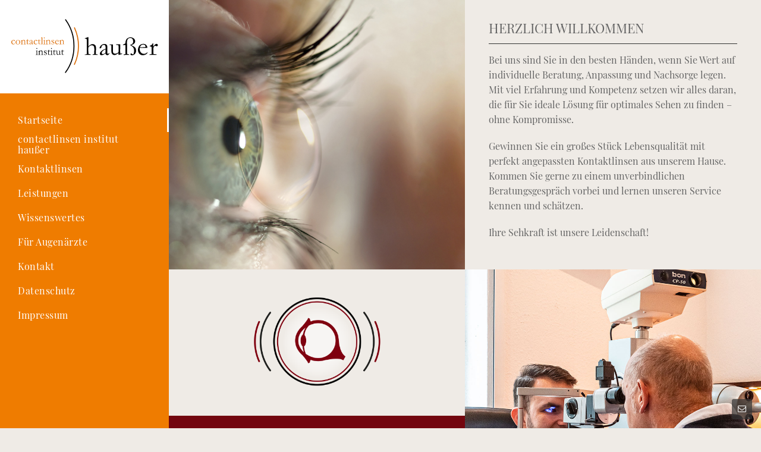

--- FILE ---
content_type: text/html; charset=utf-8
request_url: https://www.hausser-contactlinsen.de/startseite.html
body_size: 6126
content:
<!DOCTYPE html>
<html lang="de">
<head>
            <meta charset="utf-8">
    <title>Willkommen - contactlinsen institut haußer</title>
    <base href="https://www.hausser-contactlinsen.de/">

          <meta name="robots" content="index,follow">
      <meta name="description" content="">
      <meta name="keywords" content="">
      <meta name="generator" content="Contao Open Source CMS">
      <meta http-equiv="X-UA-Compatible" content="IE=edge">
            	<meta name="viewport" content="width=device-width, initial-scale=1">
            
    	
         	<!-- Favicon -->
    <link rel="shortcut icon" href="files/images/favicon.png" type="image/x-icon" />
		
    
        <!-- For third-generation iPad with high-resolution Retina display: -->
	<link rel="apple-touch-icon-precomposed" sizes="144x144" href="files/images/apple_ipad_retina_icon_144x144.png">
	    
    	<!-- For iPhone with high-resolution Retina display: -->
	<link rel="apple-touch-icon-precomposed" sizes="114x114" href="files/images/apple_iphone_retina_icon_114x114.png">
	    
    	<!-- For first- and second-generation iPad: -->
	<link rel="apple-touch-icon-precomposed" sizes="72x72" href="files/images/apple_ipad_icon_72x72.png">
	    
    	<!-- For non-Retina iPhone, iPod Touch, and Android 2.1+ devices: -->
	<link rel="apple-touch-icon-precomposed" href="files/images/apple_iphone_icon_57x57.png">
	    
        <link rel="stylesheet" href="assets/css/ad64eb114cfa.css">
<link rel="stylesheet" href="assets/css/c53d2a76ac02.css">
        <script src="assets/js/b4be736097e5.js"></script>
<style>.header_style_8 #header .mod_navigation .sf-menu > li > a, 
.header_style_8 #header .mod_t4c_megamenu .sf-menu > li > a{
	margin-top:10px;
	margin-bottom:10px;
}

#container #main, #container #left, #container #right {
	padding-bottom: 0px;
}</style>
<style type="text/css">.t4c_footer_item_4{ background-color:#e0dcd8;padding-top:10px;padding-bottom:10px;}</style>
   
          <!--[if lt IE 9]><script src="assets/html5shiv//html5shiv-printshiv.min.js"></script><![endif]-->
  
</head>

<body id="top" class="preload full_width form_style_1 mac chrome blink ch131  header_style_8   home" data-menu-breakpoint="1140" data-header-width="284"  data-header-height="110">
	        	<a href="#" class="t4c_quickcontact t4c_icon_black t4c_icon_right"><i class="pro-envelope-o"></i></a>
        <div class="t4c_quickcontact_form">
        	
<!-- indexer::stop -->
<div class="ce_form block">

  
  <form action="startseite.html" method="post" enctype="application/x-www-form-urlencoded">
    <div class="formbody">
              <input type="hidden" name="FORM_SUBMIT" value="auto_form_2">
        <input type="hidden" name="REQUEST_TOKEN" value="o_TpjY0MthzmpsVvy9IMaphaGds5ykrmUiJQGZ5-W5k">
                          
<div class="widget widget-explanation explanation">
  <h3 style="text-align: center;">Kurz und bündig!</h3>
<p style="text-align: center;">Ihr Schnellkontakt zu uns: Termin vereinbaren, etwas nachbestellen, eine einfache E-Mail reicht aus. <br>(*Pflichtfelder)</p></div>

<div class="widget widget-text">
    
    
  <input type="text" name="Name" id="ctrl_2" class="text" value="" placeholder="Name">
</div>

<div class="widget widget-text mandatory">
    
    
  <input type="email" name="E-Mail" id="ctrl_3" class="text mandatory" value="" required placeholder="E-Mail *">
</div>

<div class="widget widget-textarea">
    
    
  <textarea name="Nachricht" id="ctrl_4" class="textarea" rows="4" cols="40" placeholder="Nachricht"></textarea>
</div>

<div class="widget widget-captcha mandatory">
        <label for="ctrl_90">
      <span class="invisible">Pflichtfeld </span>Sicherheitsfrage<span class="mandatory">*</span>
    </label>
  
    
  <input type="text" name="c635b54214fa759ed07e442511e7826ca" id="ctrl_90" class="captcha mandatory" value="" aria-describedby="captcha_text_90" maxlength="2" required>
  <span id="captcha_text_90" class="captcha_text">&#87;&#97;&#115;&#32;&#105;&#115;&#116;&#32;&#100;&#105;&#101;&#32;&#83;&#117;&#109;&#109;&#101;&#32;&#97;&#117;&#115;&#32;&#50;&#32;&#117;&#110;&#100;&#32;&#54;&#63;</span>

      <div style="display:none">
      <label for="ctrl_90_hp">Do not fill in this field</label>
      <input type="text" name="c635b54214fa759ed07e442511e7826ca_name" id="ctrl_90_hp" value="">
    </div>
    <script>
      var e = document.getElementById('ctrl_90'),
          p = e.parentNode, f = p.parentNode;

      if ('fieldset' === f.nodeName.toLowerCase() && 1 === f.children.length) {
        p = f;
      }

      p.style.display = 'none';
      e.value = '8';
    </script>
  
</div>

<div class="widget widget-checkbox mandatory">
    
    <fieldset id="ctrl_91" class="checkbox_container mandatory">

    
    
    <input type="hidden" name="dsgvo" value="">

          
              <span><input type="checkbox" name="dsgvo" id="opt_91_0" class="checkbox" value="datenschutzhinweis_akzeptiert" required> <label id="lbl_91_0" for="opt_91_0">Ich habe die <a href="datenschutz.html" target="_blank">Datenschutzerklärung</a> gelesen und erkläre mich hiermit einverstanden. *</label></span>
      
          
  </fieldset>
</div>

<div class="widget widget-submit">
    
        <button type="submit" id="ctrl_5" class="submit">Absenden</button>
  </div>
    </div>
  </form>

</div>
<!-- indexer::continue -->
        </div>
        
    	    	<a href="#" class="t4c_go_top t4c_icon_black t4c_icon_right"><i class="pro-chevron-up"></i></a>
      
				
        <div id="wrapper" >
			
            												
                <header id="header" class="full_background sticky">
	<div class="row">
    	<div class="col-md-12">
                        
            <div id="logo_wrapper">
                <div id="logo">
                                        <a href="https://www.hausser-contactlinsen.de/"><img src="files/images/contactlinsen-hausser-logo.svg" class="logo_default  retina_exist  mobile_exist  sticky_exist" alt=""></a>	
                    	                    <a href="https://www.hausser-contactlinsen.de/"><img alt="" class="logo_retina  mobile_exist  sticky_exist" width="172" height="131" src="files/images/contactlinsen-hausser-logo.svg"></a>
                                        
                     
	                    <a href="https://www.hausser-contactlinsen.de/"><img src="files/images/contactlinsen-hausser-logo.svg" class="logo_sticky  retina_exist" alt=""></a>
                        	                    	<a href="https://www.hausser-contactlinsen.de/"><img alt="" class="logo_sticky_retina" width="41" height="40" src="files/images/contactlinsen-hausser-logo.svg"></a>
                    	                                        
                      
	                    <a href="https://www.hausser-contactlinsen.de/"><img src="files/images/contactlinsen-hausser-logo.svg" class="logo_mobile  retina_exist  sticky_exist" alt=""></a>
                        	                    	<a href="https://www.hausser-contactlinsen.de/"><img alt="" class="logo_mobile_retina  sticky_exist" width="231" height="46" src="files/images/contactlinsen-hausser-logo.svg"></a>
                    	                                    </div>
                
                <div id="t4c_mobile_menu" >
                    <a href="#mobile-menu"><i class="pro-bars"></i></a>
                </div> 
             
                <div class="t4c_main_nav menu_style4">
                    
<!-- indexer::stop -->
<nav class="mod_t4c_megamenu block" itemscope itemtype="http://schema.org/SiteNavigationElement">

  
  <a href="startseite.html#skipNavigation1" class="invisible">Navigation überspringen</a>

  <ul class="sf-menu level_1" role="menubar">
            <li class="active home first"><a href="startseite.html" title="Willkommen" class="active home first" role="menuitem"> Startseite</a></li>
                <li class="submenu hausser sibling"><a href="contactlinsen-institut-hau%C3%9Fer.html" title="Über uns" class="submenu hausser sibling" role="menuitem" aria-haspopup="true"> contactlinsen institut haußer<i class="sub pro-angle-down"></i></a>
	  	  <ul class=" level_2" role="menu">
            <li class="first"><a href="contactlinsen-institut-haußer.html#philosophie" title="Unsere Philosophie" class="first" role="menuitem"> Unsere Philosophie</a>
	  	  </li>
                <li><a href="contactlinsen-institut-haußer.html#historie" title="Unsere Historie" role="menuitem"> Unsere Historie</a>
	  	  </li>
                <li><a href="contactlinsen-institut-haußer.html#team" title="Unser Team" role="menuitem"> Unser Team</a>
	  	  </li>
                <li><a href="contactlinsen-institut-haußer.html#institut" title="Unser Institut" role="menuitem"> Unser Institut</a>
	  	  </li>
                <li class="last"><a href="contactlinsen-institut-haußer.html#interlens" title="Mitgliedschaften" class="last" role="menuitem"> Mitgliedschaften</a>
	  	  </li>
      </ul>
</li>
                <li class="submenu kontaktlinsen sibling"><a href="kontaktlinsen.html" title="Kontaktlinsen" class="submenu kontaktlinsen sibling" role="menuitem" aria-haspopup="true"> Kontaktlinsen<i class="sub pro-angle-down"></i></a>
	  	  <ul class=" level_2" role="menu">
            <li class="first"><a href="kontaktlinsen.html#arten" title="Arten und Anwendungsbereiche" class="first" role="menuitem"> Arten und Anwendungsbereiche</a>
	  	  </li>
                <li><a href="kontaktlinsen.html#speziallinsen" title="Speziallinsen" role="menuitem"> Speziallinsen</a>
	  	  </li>
                <li class="last"><a href="kontaktlinsen.html#pflege" title="Pflege, Tipps und Tricks" class="last" role="menuitem"> Pflege, Tipps und Tricks</a>
	  	  </li>
      </ul>
</li>
                <li class="submenu leistungen sibling"><a href="leistungen.html" title="Leistungen" class="submenu leistungen sibling" role="menuitem" aria-haspopup="true"> Leistungen<i class="sub pro-angle-down"></i></a>
	  	  <ul class=" level_2" role="menu">
            <li class="first"><a href="leistungen.html#beratung" title="Beratung nach Maß" class="first" role="menuitem"> Beratung nach Maß</a>
	  	  </li>
                <li><a href="leistungen.html#anpassungen" title="Anpassungen von Kontaktlinsen" role="menuitem"> Anpassungen von Kontaktlinsen</a>
	  	  </li>
                <li class="last"><a href="leistungen.html#nachsorge" title="Nachsorge und Pflege" class="last" role="menuitem"> Nachsorge und Pflege</a>
	  	  </li>
      </ul>
</li>
                <li class="submenu wissenswertes sibling"><a href="wissenswertes.html" title="Wissenswertes" class="submenu wissenswertes sibling" role="menuitem" aria-haspopup="true"> Wissenswertes<i class="sub pro-angle-down"></i></a>
	  	  <ul class=" level_2" role="menu">
            <li class="first"><a href="wissenswertes.html#auge" title="Das Auge" class="first" role="menuitem"> Das Auge</a>
	  	  </li>
                <li><a href="wissenswertes.html#krankenkassen" title="Kostenübernahme durch Krankenkassen" role="menuitem"> Kostenübernahme durch Krankenkassen</a>
	  	  </li>
                <li><a href="wissenswertes.html#nachhaltigkeit" title="Nachhaltigkeit" role="menuitem"> Nachhaltigkeit</a>
	  	  </li>
                <li class="last"><a href="wissenswertes.html#faq" title="FAQ" class="last" role="menuitem"> FAQ</a>
	  	  </li>
      </ul>
</li>
                <li class="submenu augenaerzte sibling"><a href="fuer-augenaerzte.html" title="Für Augenärzte" class="submenu augenaerzte sibling" role="menuitem" aria-haspopup="true"> Für Augenärzte<i class="sub pro-angle-down"></i></a>
	  	  <ul class=" level_2" role="menu">
            <li class="first"><a href="fuer-augenaerzte.html#kontaktlinsenwissen" title="Wichtiges Kontaktlinsenwissen" class="first" role="menuitem"> Wichtiges Kontaktlinsenwissen</a>
	  	  </li>
                <li class="last"><a href="fuer-augenaerzte.html#service" title="Direkter Kontakt und Service" class="last" role="menuitem"> Direkter Kontakt und Service</a>
	  	  </li>
      </ul>
</li>
                <li class="kontakt sibling"><a href="kontakt.html" title="Kontakt" class="kontakt sibling" role="menuitem"> Kontakt</a>
	  	  </li>
                <li class="datenschutz sibling"><a href="datenschutz.html" title="Datenschutz" class="datenschutz sibling" role="menuitem"> Datenschutz</a>
	  	  </li>
                <li class="impressum sibling last"><a href="impressum.html" title="Impressum" class="impressum sibling last" role="menuitem"> Impressum</a>
	  	  </li>
      </ul>

  <a id="skipNavigation1" class="invisible">&nbsp;</a>

</nav>
<!-- indexer::continue -->
                    
                                    </div>
            </div>
	    </div>
    </div>
</header>       
				
						
			
						<div id="container" >
       			
                								
                					<div id="main">
                            	



	 <div class="mod_article first last full_content container-fluid" id="article-245" >
	 




  
  
<div class="row row-1">
	<div class="col-1 col-first background-1">
	</div>
	<div class="col-2 col-last">
		<div class="content">
			<h2>HERZLICH WILLKOMMEN</h2>
			<p>Bei uns sind Sie in den besten Händen, wenn Sie Wert auf individuelle Beratung, Anpassung und Nachsorge legen. Mit viel Erfahrung und Kompetenz setzen wir alles daran, die für Sie ideale Lösung für optimales Sehen zu finden – ohne Kompromisse.</p>
			<p>Gewinnen Sie ein großes Stück Lebensqualität mit perfekt angepassten Kontaktlinsen aus unserem Hause. Kommen Sie gerne zu einem unverbindlichen Beratungsgespräch vorbei und lernen unseren Service kennen und schätzen.</p>
			<p>Ihre Sehkraft ist unsere Leidenschaft!</p>
		</div>
	</div>
</div>
<div class="row row-2">
	<div class="flex-1">
		<div class="col-1 col-first background-2">
			<a href="leistungen.html#anpassungen"></a>
		</div>
		<div class="col-2">
			<div class="row">
				<div class="row-1">
					<a href="kontaktlinsen.html"><img src="files/images/home/Hausser_Icons_Auge_rot_800.png" alt="Kontaktlinsen"></a>
				</div>
				<div class="row-2 color-white">
					<div class="content">
						<h2><a href="kontaktlinsen.html">KONTAKTLINSEN</a></h2>
						<p><strong>Welche Linse passt zu mir?</strong></p>
						<p>Das Spektrum der Kontaktlinsen und die Möglichkeiten der Korrektur sind vielfältig. Es braucht Fingerspitzengefühl und Fachwissen um für jedes Auge die geeignete Kontaktlinse zu definieren. Bei uns erhalten Sie Maßanfertigung statt Massenabfertigung.</p>
					</div>
				</div>
			</div>
		</div>
	</div>
	<div class="flex-2">
		<div class="col-3 background-3">
			<a href="kontakt.html"></a>
		</div>
		<div class="col-4 col-last color-white">
			<div class="content">
				<h2><a href="kontakt.html">KONTAKT</a></h2>
				<p><strong>Anpassung und Beratung</strong></p>
				<p>Montag bis Freitag<br>9:00 Uhr – 18:00 Uhr<br>Weitere Termine nach<br>Absprache.</p>
				<p>contactlinsen institut haußer e.k.<br>Blumenstraße 7<br>40212 Düsseldorf</p>
				<p>Fon: <a href="tel:+492114165253" target="_blank">0211.4 16 52 53</a><br>Fax: 0211.4 16 52 54</p>
				<p><a href="mailto:info@hausser-contactlinsen.de">info@hausser-contactlinsen.de</a><br>www.hausser-contactlinsen.de</p>
			</div>
		</div>
	</div>
</div>
<div class="row row-3">
	<div class="col-1 col-first">
		<div class="content">
			<h2><a href="contactlinsen-institut-hau%C3%9Fer.html">CONTACTLINSEN INSTITUT HAUSSER</a></h2>
			<p><strong>Der Name ist unser Programm:</strong></p>
			<p>H – wie hochwertig<br>A – wie außergewöhnlich<br>U – wie Universitäts-Augenklinik<br>S – wie Sonderlinsen<br>S – wie Spezialbehandlung<br>E – wie Erlebnis<br>R – wie richtungsweisend</p>
		</div>
	</div>
	<div class="col-2 background-4">
		<a href="contactlinsen-institut-hau%C3%9Fer.html#team"></a>
	</div>
	<div class="col-3 col-last color-white">
		<div class="content">
			<h2><a href="fuer-augenaerzte.html">FÜR AUGENÄRZTE</a></h2>
			<p><strong>Gemeinsam sorgen wir für gutes Sehen</strong></p>
			<p>Vertrauen und Kompetenz – dies bieten wir nicht nur unseren Kunden. Auch in Zusammenarbeit mit Augenärzten sind diese Aspekte eine wichtige Basis im Austausch untereinander.</p>
		</div>
	</div>
</div>
<div class="row row-4">
	<div class="col-1 col-first background-5">
		<a href="wissenswertes.html#nachhaltigkeit"></a>
	</div>
	<div class="col-2 col-last color-white">
		<div class="content">
			<h2><a href="wissenswertes.html">WISSENSWERTES</a></h2>
			<p><strong>Kein Fachchinesisch – wir erklären es Ihnen</strong></p>
			<ul>
			<li>Wunderwerk menschliches Auge – Warum speziell angepasste Kontaktlinsen so wichtig sind.</li>
			<li>Kostenübernahme durch Krankenkassen – Gibt es einen Zuschuss?</li>
			<li>Nachhaltigkeit – Wie Kontaktlinsen umweltbewusst getragen, gereinigt und entsorgt werden sollten.</li>
			</ul>
		</div>
	</div>
</div>
  

</div>	
 
													</div>
																    
								    
											</div>
						
            
							<footer id="footer" >
				<div class="inside">
					<div class="mod_t4c_footer block">
	<div class="t4c_footer_item t4c_footer_item_4 text-center" >
	        <div class="container"  >
            <div class="row">
                <div class="col-md-12">
                    
<div class="ce_text block">

        
  
      <p>Copyright (c) contactlinsen institut haußer e.k. 2026. Alle Rechte vorbehalten.<br><a href="datenschutz.html">Datenschutz</a> | <a href="impressum.html">Impressum</a></p>  
  
  

</div>
                </div>
            </div>
        </div>
    </div></div>				</div>
			</footer>
				
	</div>

			
<script src="assets/jquery-ui/js/jquery-ui.min.js"></script>
<script>
  jQuery(function($) {
    $(document).accordion({
      // Put custom options here
      heightStyle: 'content',
      header: '.toggler',
      collapsible: true,
      create: function(event, ui) {
        ui.header.addClass('active');
        $('.toggler').attr('tabindex', 0);
      },
      activate: function(event, ui) {
        ui.newHeader.addClass('active');
        ui.oldHeader.removeClass('active');
        $('.toggler').attr('tabindex', 0);
      }
    });
  });
</script>

<script src="assets/colorbox/js/colorbox.min.js"></script>
<script>
  jQuery(function($) {
    $('a[data-lightbox]').map(function() {
      $(this).colorbox({
        // Put custom options here
        loop: false,
        rel: $(this).attr('data-lightbox'),
        maxWidth: '95%',
        maxHeight: '95%'
      });
    });
  });
</script>

<script src="assets/mediaelement/js/mediaelement-and-player.min.js"></script>
<script>
  jQuery(function($) {
    $('video,audio').filter(function() {
        return $(this).parents('picture').length === 0;
    }).mediaelementplayer({
      // Put custom options here
      pluginPath: '/assets/mediaelement/plugins/'
    });
  });
</script>

<script src="files/js/script.js"></script>
  
</body>
</html>

--- FILE ---
content_type: text/css
request_url: https://www.hausser-contactlinsen.de/assets/css/c53d2a76ac02.css
body_size: 316146
content:
#colorbox,#cboxOverlay,#cboxWrapper{position:absolute;top:0;left:0;z-index:9999;overflow:hidden;-webkit-transform:translate3d(0,0,0)}#cboxWrapper{max-width:none}#cboxOverlay{position:fixed;width:100%;height:100%}#cboxMiddleLeft,#cboxBottomLeft{clear:left}#cboxContent{position:relative}#cboxLoadedContent{overflow:auto;-webkit-overflow-scrolling:touch}#cboxTitle{margin:0}#cboxLoadingOverlay,#cboxLoadingGraphic{position:absolute;top:0;left:0;width:100%;height:100%}#cboxPrevious,#cboxNext,#cboxClose,#cboxSlideshow{cursor:pointer}.cboxPhoto{float:left;margin:auto;border:0;display:block;max-width:none;-ms-interpolation-mode:bicubic}.cboxIframe{width:100%;height:100%;display:block;border:0;padding:0;margin:0}#colorbox,#cboxContent,#cboxLoadedContent{box-sizing:content-box;-moz-box-sizing:content-box;-webkit-box-sizing:content-box}#cboxOverlay{background:#000;opacity:.9;filter:alpha(opacity = 90)}#colorbox{outline:0}#cboxContent{margin-top:20px;background:#000}.cboxIframe{background:#fff}#cboxError{padding:50px;border:1px solid #ccc}#cboxLoadedContent{border:5px solid #000;background:#fff}#cboxTitle{position:absolute;top:-20px;left:0;color:#ccc}#cboxCurrent{position:absolute;top:-20px;right:0;color:#ccc}#cboxLoadingGraphic{background:url(../../assets/colorbox/images/loading.gif) no-repeat center center}#cboxPrevious,#cboxNext,#cboxSlideshow,#cboxClose{border:0;padding:0;margin:0;overflow:visible;width:auto;background:0 0}#cboxPrevious:active,#cboxNext:active,#cboxSlideshow:active,#cboxClose:active{outline:0}#cboxSlideshow{position:absolute;top:-20px;right:90px;color:#fff}#cboxPrevious{position:absolute;top:50%;left:5px;margin-top:-32px;background:url(../../assets/colorbox/images/controls.png) no-repeat top left;width:28px;height:65px;text-indent:-9999px}#cboxPrevious:hover{background-position:bottom left}#cboxNext{position:absolute;top:50%;right:5px;margin-top:-32px;background:url(../../assets/colorbox/images/controls.png) no-repeat top right;width:28px;height:65px;text-indent:-9999px}#cboxNext:hover{background-position:bottom right}#cboxClose{position:absolute;top:5px;right:5px;display:block;background:url(../../assets/colorbox/images/controls.png) no-repeat top center;width:38px;height:19px;text-indent:-9999px}#cboxClose:hover{background-position:bottom center}
.mejs__offscreen{border:0;clip:rect(1px,1px,1px,1px);-webkit-clip-path:inset(50%);clip-path:inset(50%);height:1px;margin:-1px;overflow:hidden;padding:0;position:absolute;width:1px;word-wrap:normal}.mejs__container{background:#000;box-sizing:border-box;font-family:'Helvetica',Arial,serif;position:relative;text-align:left;text-indent:0;vertical-align:top}.mejs__container *{box-sizing:border-box}.mejs__container video::-webkit-media-controls,.mejs__container video::-webkit-media-controls-panel,.mejs__container video::-webkit-media-controls-panel-container,.mejs__container video::-webkit-media-controls-start-playback-button{-webkit-appearance:none;display:none!important}.mejs__fill-container,.mejs__fill-container .mejs__container{height:100%;width:100%}.mejs__fill-container{background:0 0;margin:0 auto;overflow:hidden;position:relative}.mejs__container:focus{outline:0}.mejs__iframe-overlay{height:100%;position:absolute;width:100%}.mejs__embed,.mejs__embed body{background:#000;height:100%;margin:0;overflow:hidden;padding:0;width:100%}.mejs__fullscreen{overflow:hidden!important}.mejs__container-fullscreen{bottom:0;left:0;overflow:hidden;position:fixed;right:0;top:0;z-index:1000}.mejs__container-fullscreen .mejs__mediaelement,.mejs__container-fullscreen video{height:100%!important;width:100%!important}.mejs__background{left:0;position:absolute;top:0}.mejs__mediaelement{height:100%;left:0;position:absolute;top:0;width:100%;z-index:0}.mejs__poster{background-position:50% 50%;background-repeat:no-repeat;background-size:cover;left:0;position:absolute;top:0;z-index:1}:root .mejs__poster-img{display:none}.mejs__poster-img{border:0;padding:0}.mejs__overlay{-webkit-box-align:center;-webkit-align-items:center;-ms-flex-align:center;align-items:center;display:-webkit-box;display:-webkit-flex;display:-ms-flexbox;display:flex;-webkit-box-pack:center;-webkit-justify-content:center;-ms-flex-pack:center;justify-content:center;left:0;position:absolute;top:0}.mejs__layer{z-index:1}.mejs__overlay-play{cursor:pointer}.mejs__overlay-button{background:url(../../assets/mediaelement/images/mejs-controls.svg) no-repeat;background-position:0 -39px;height:80px;width:80px}.mejs__overlay:hover>.mejs__overlay-button{background-position:-80px -39px}.mejs__overlay-loading{height:80px;width:80px}.mejs__overlay-loading-bg-img{-webkit-animation:mejs__loading-spinner 1s linear infinite;animation:mejs__loading-spinner 1s linear infinite;background:url(../../assets/mediaelement/images/mejs-controls.svg) -160px -40px no-repeat;display:block;height:80px;width:80px;z-index:1}@-webkit-keyframes mejs__loading-spinner{to{-webkit-transform:rotate(360deg);transform:rotate(360deg)}}@keyframes mejs__loading-spinner{to{-webkit-transform:rotate(360deg);transform:rotate(360deg)}}.mejs__controls{bottom:0;display:-webkit-box;display:-webkit-flex;display:-ms-flexbox;display:flex;height:40px;left:0;list-style-type:none;margin:0;padding:0 10px;position:absolute;width:100%;z-index:3}.mejs__controls:not([style*='display: none']){background:rgba(255,0,0,.7);background:-webkit-linear-gradient(transparent,rgba(0,0,0,.35));background:linear-gradient(transparent,rgba(0,0,0,.35))}.mejs__button,.mejs__time,.mejs__time-rail{font-size:10px;height:40px;line-height:10px;margin:0;width:32px}.mejs__button>button{background:url(../../assets/mediaelement/images/mejs-controls.svg);border:0;cursor:pointer;display:block;font-size:0;height:20px;line-height:0;margin:10px 6px;overflow:hidden;padding:0;position:absolute;text-decoration:none;width:20px}.mejs__button>button:focus{outline:dotted 1px #999}.mejs__container-keyboard-inactive a,.mejs__container-keyboard-inactive a:focus,.mejs__container-keyboard-inactive button,.mejs__container-keyboard-inactive button:focus,.mejs__container-keyboard-inactive [role=slider],.mejs__container-keyboard-inactive [role=slider]:focus{outline:0}.mejs__time{box-sizing:content-box;color:#fff;font-size:11px;font-weight:700;height:24px;overflow:hidden;padding:16px 6px 0;text-align:center;width:auto}.mejs__play>button{background-position:0 0}.mejs__pause>button{background-position:-20px 0}.mejs__replay>button{background-position:-160px 0}.mejs__time-rail{direction:ltr;-webkit-box-flex:1;-webkit-flex-grow:1;-ms-flex-positive:1;flex-grow:1;height:40px;margin:0 10px;padding-top:10px;position:relative}.mejs__time-total,.mejs__time-buffering,.mejs__time-loaded,.mejs__time-current,.mejs__time-float,.mejs__time-hovered,.mejs__time-float-current,.mejs__time-float-corner,.mejs__time-marker{border-radius:2px;cursor:pointer;display:block;height:10px;position:absolute}.mejs__time-total{background:rgba(255,255,255,.3);margin:5px 0 0;width:100%}.mejs__time-buffering{-webkit-animation:buffering-stripes 2s linear infinite;animation:buffering-stripes 2s linear infinite;background:-webkit-linear-gradient(135deg,rgba(255,255,255,.4) 25%,transparent 25%,transparent 50%,rgba(255,255,255,.4) 50%,rgba(255,255,255,.4) 75%,transparent 75%,transparent);background:linear-gradient(-45deg,rgba(255,255,255,.4) 25%,transparent 25%,transparent 50%,rgba(255,255,255,.4) 50%,rgba(255,255,255,.4) 75%,transparent 75%,transparent);background-size:15px 15px;width:100%}@-webkit-keyframes buffering-stripes{0%{background-position:0 0}to{background-position:30px 0}}@keyframes buffering-stripes{0%{background-position:0 0}to{background-position:30px 0}}.mejs__time-loaded{background:rgba(255,255,255,.3)}.mejs__time-current,.mejs__time-handle-content{background:rgba(255,255,255,.9)}.mejs__time-hovered{background:rgba(255,255,255,.5);z-index:10}.mejs__time-hovered.negative{background:rgba(0,0,0,.2)}.mejs__time-current,.mejs__time-buffering,.mejs__time-loaded,.mejs__time-hovered{left:0;-webkit-transform:scaleX(0);-ms-transform:scaleX(0);transform:scaleX(0);-webkit-transform-origin:0 0;-ms-transform-origin:0 0;transform-origin:0 0;-webkit-transition:.15s ease-in all;transition:.15s ease-in all;width:100%}.mejs__time-buffering{-webkit-transform:scaleX(1);-ms-transform:scaleX(1);transform:scaleX(1)}.mejs__time-hovered{-webkit-transition:height .1s cubic-bezier(.44,0,1,1);transition:height .1s cubic-bezier(.44,0,1,1)}.mejs__time-hovered.no-hover{-webkit-transform:scaleX(0)!important;-ms-transform:scaleX(0)!important;transform:scaleX(0)!important}.mejs__time-handle,.mejs__time-handle-content{border:4px solid transparent;cursor:pointer;left:0;position:absolute;-webkit-transform:translateX(0);-ms-transform:translateX(0);transform:translateX(0);z-index:11}.mejs__time-handle-content{border:4px solid rgba(255,255,255,.9);border-radius:50%;height:10px;left:-7px;top:-4px;-webkit-transform:scale(0);-ms-transform:scale(0);transform:scale(0);width:10px}.mejs__time-rail:hover .mejs__time-handle-content,.mejs__time-rail .mejs__time-handle-content:focus,.mejs__time-rail .mejs__time-handle-content:active{-webkit-transform:scale(1);-ms-transform:scale(1);transform:scale(1)}.mejs__time-float{background:#eee;border:solid 1px #333;bottom:100%;color:#111;display:none;height:17px;margin-bottom:9px;position:absolute;text-align:center;-webkit-transform:translateX(-50%);-ms-transform:translateX(-50%);transform:translateX(-50%);width:36px}.mejs__time-float-current{display:block;left:0;margin:2px;text-align:center;width:30px}.mejs__time-float-corner{border:solid 5px #eee;border-color:#eee transparent transparent;border-radius:0;display:block;height:0;left:50%;line-height:0;position:absolute;top:100%;-webkit-transform:translateX(-50%);-ms-transform:translateX(-50%);transform:translateX(-50%);width:0}.mejs__long-video .mejs__time-float{margin-left:-23px;width:64px}.mejs__long-video .mejs__time-float-current{width:60px}.mejs__broadcast{color:#fff;height:10px;position:absolute;top:15px;width:100%}.mejs__fullscreen-button>button{background-position:-80px 0}.mejs__unfullscreen>button{background-position:-100px 0}.mejs__mute>button{background-position:-60px 0}.mejs__unmute>button{background-position:-40px 0}.mejs__volume-button{position:relative}.mejs__volume-button>.mejs__volume-slider{-webkit-backface-visibility:hidden;background:rgba(50,50,50,.7);border-radius:0;bottom:100%;display:none;height:115px;left:50%;margin:0;position:absolute;-webkit-transform:translateX(-50%);-ms-transform:translateX(-50%);transform:translateX(-50%);width:25px;z-index:1}.mejs__volume-button:hover{border-radius:0 0 4px 4px}.mejs__volume-total{background:rgba(255,255,255,.5);height:100px;left:50%;margin:0;position:absolute;top:8px;-webkit-transform:translateX(-50%);-ms-transform:translateX(-50%);transform:translateX(-50%);width:2px}.mejs__volume-current{background:rgba(255,255,255,.9);left:0;margin:0;position:absolute;width:100%}.mejs__volume-handle{background:rgba(255,255,255,.9);border-radius:1px;cursor:ns-resize;height:6px;left:50%;position:absolute;-webkit-transform:translateX(-50%);-ms-transform:translateX(-50%);transform:translateX(-50%);width:16px}.mejs__horizontal-volume-slider{display:block;height:36px;position:relative;vertical-align:middle;width:56px}.mejs__horizontal-volume-total{background:rgba(50,50,50,.8);border-radius:2px;font-size:1px;height:8px;left:0;margin:0;padding:0;position:absolute;top:16px;width:50px}.mejs__horizontal-volume-current{background:rgba(255,255,255,.8);border-radius:2px;font-size:1px;height:100%;left:0;margin:0;padding:0;position:absolute;top:0;width:100%}.mejs__horizontal-volume-handle{display:none}.mejs__captions-button,.mejs__chapters-button{position:relative}.mejs__captions-button>button{background-position:-140px 0}.mejs__chapters-button>button{background-position:-180px 0}.mejs__captions-button>.mejs__captions-selector,.mejs__chapters-button>.mejs__chapters-selector{background:rgba(50,50,50,.7);border:solid 1px transparent;border-radius:0;bottom:100%;margin-right:-43px;overflow:hidden;padding:0;position:absolute;right:50%;visibility:visible;width:86px}.mejs__chapters-button>.mejs__chapters-selector{margin-right:-55px;width:110px}.mejs__captions-selector-list,.mejs__chapters-selector-list{list-style-type:none!important;margin:0;overflow:hidden;padding:0}.mejs__captions-selector-list-item,.mejs__chapters-selector-list-item{color:#fff;cursor:pointer;display:block;list-style-type:none!important;margin:0 0 6px;overflow:hidden;padding:0}.mejs__captions-selector-list-item:hover,.mejs__chapters-selector-list-item:hover{background-color:#c8c8c8!important;background-color:rgba(255,255,255,.4)!important}.mejs__captions-selector-input,.mejs__chapters-selector-input{clear:both;float:left;left:-1000px;margin:3px 3px 0 5px;position:absolute}.mejs__captions-selector-label,.mejs__chapters-selector-label{cursor:pointer;float:left;font-size:10px;line-height:15px;padding:4px 10px 0;width:100%}.mejs__captions-selected,.mejs__chapters-selected{color:#21f8f8}.mejs__captions-translations{font-size:10px;margin:0 0 5px}.mejs__captions-layer{bottom:0;color:#fff;font-size:16px;left:0;line-height:20px;position:absolute;text-align:center}.mejs__captions-layer a{color:#fff;text-decoration:underline}.mejs__captions-layer[lang=ar]{font-size:20px;font-weight:400}.mejs__captions-position{bottom:15px;left:0;position:absolute;width:100%}.mejs__captions-position-hover{bottom:35px}.mejs__captions-text,.mejs__captions-text *{background:rgba(20,20,20,.5);box-shadow:5px 0 0 rgba(20,20,20,.5),-5px 0 0 rgba(20,20,20,.5);padding:0;white-space:pre-wrap}.mejs__container.mejs__hide-cues video::-webkit-media-text-track-container{display:none}.mejs__overlay-error{position:relative}.mejs__overlay-error>img{left:0;max-width:100%;position:absolute;top:0;z-index:-1}.mejs__cannotplay,.mejs__cannotplay a{color:#fff;font-size:.8em}.mejs__cannotplay{position:relative}.mejs__cannotplay p,.mejs__cannotplay a{display:inline-block;padding:0 15px;width:100%}
/*!
 * Bootstrap v3.3.5 (http://getbootstrap.com)
 * Copyright 2011-2015 Twitter, Inc.
 * Licensed under MIT (https://github.com/twbs/bootstrap/blob/master/LICENSE)
 */

/*!
 * Generated using the Bootstrap Customizer (http://getbootstrap.com/customize/?id=2ed13c3d79d09741f590)
 * Config saved to config.json and https://gist.github.com/2ed13c3d79d09741f590
 *//*!
 * Bootstrap v3.3.5 (http://getbootstrap.com)
 * Copyright 2011-2015 Twitter, Inc.
 * Licensed under MIT (https://github.com/twbs/bootstrap/blob/master/LICENSE)
 *//*! normalize.css v3.0.3 | MIT License | github.com/necolas/normalize.css */html{font-family:sans-serif;-ms-text-size-adjust:100%;-webkit-text-size-adjust:100%}body{margin:0}article,aside,details,figcaption,figure,footer,header,hgroup,main,menu,nav,section,summary{display:block}audio,canvas,progress,video{display:inline-block;vertical-align:baseline}audio:not([controls]){display:none;height:0}[hidden],template{display:none}a{background-color:transparent}a:active,a:hover{outline:0}abbr[title]{border-bottom:1px dotted}b,strong{font-weight:bold}dfn{font-style:italic}h1{font-size:2em;margin:0.67em 0}mark{background:#ff0;color:#000}small{font-size:80%}sub,sup{font-size:75%;line-height:0;position:relative;vertical-align:baseline}sup{top:-0.5em}sub{bottom:-0.25em}img{border:0}svg:not(:root){overflow:hidden}figure{margin:1em 40px}hr{-webkit-box-sizing:content-box;-moz-box-sizing:content-box;box-sizing:content-box;height:0}pre{overflow:auto}code,kbd,pre,samp{font-family:monospace, monospace;font-size:1em}button,input,optgroup,select,textarea{color:inherit;font:inherit;margin:0}button{overflow:visible}button,select{text-transform:none}button,html input[type="button"],input[type="reset"],input[type="submit"]{-webkit-appearance:button;cursor:pointer}button[disabled],html input[disabled]{cursor:default}button::-moz-focus-inner,input::-moz-focus-inner{border:0;padding:0}input{line-height:normal}input[type="checkbox"],input[type="radio"]{-webkit-box-sizing:border-box;-moz-box-sizing:border-box;box-sizing:border-box;padding:0}input[type="number"]::-webkit-inner-spin-button,input[type="number"]::-webkit-outer-spin-button{height:auto}input[type="search"]{-webkit-appearance:textfield;-webkit-box-sizing:content-box;-moz-box-sizing:content-box;box-sizing:content-box}input[type="search"]::-webkit-search-cancel-button,input[type="search"]::-webkit-search-decoration{-webkit-appearance:none}fieldset{border:1px solid #c0c0c0;margin:0 2px;padding:0.35em 0.625em 0.75em}legend{border:0;padding:0}textarea{overflow:auto}optgroup{font-weight:bold}table{border-collapse:collapse;border-spacing:0}td,th{padding:0}/*! Source: https://github.com/h5bp/html5-boilerplate/blob/master/src/css/main.css */@media print{*,*:before,*:after{background:transparent !important;color:#000 !important;-webkit-box-shadow:none !important;box-shadow:none !important;text-shadow:none !important}a,a:visited{text-decoration:underline}a[href]:after{content:" (" attr(href) ")"}abbr[title]:after{content:" (" attr(title) ")"}a[href^="#"]:after,a[href^="javascript:"]:after{content:""}pre,blockquote{border:1px solid #999;page-break-inside:avoid}thead{display:table-header-group}tr,img{page-break-inside:avoid}img{max-width:100% !important}p,h2,h3{orphans:3;widows:3}h2,h3{page-break-after:avoid}.navbar{display:none}.btn>.caret,.dropup>.btn>.caret{border-top-color:#000 !important}.label{border:1px solid #000}.table{border-collapse:collapse !important}.table td,.table th{background-color:#fff !important}.table-bordered th,.table-bordered td{border:1px solid #ddd !important}}*{-webkit-box-sizing:border-box;-moz-box-sizing:border-box;box-sizing:border-box}*:before,*:after{-webkit-box-sizing:border-box;-moz-box-sizing:border-box;box-sizing:border-box}html{font-size:10px;-webkit-tap-highlight-color:rgba(0,0,0,0)}body{font-size:14px;line-height:1.42857143;color:#333;background-color:#fff}input,button,select,textarea{font-family:inherit;font-size:inherit;line-height:inherit}a{color:#337ab7;text-decoration:none}a:hover{color:#23527c;text-decoration:underline}a:focus{outline:thin dotted;outline:5px auto -webkit-focus-ring-color;outline-offset:-2px}figure{margin:0}img{vertical-align:middle}.img-responsive{display:block;max-width:100%;height:auto}.img-rounded{border-radius:6px}.img-thumbnail{padding:4px;line-height:1.42857143;background-color:#fff;border:1px solid #ddd;border-radius:4px;-webkit-transition:all .2s ease-in-out;-o-transition:all .2s ease-in-out;transition:all .2s ease-in-out;display:inline-block;max-width:100%;height:auto}.img-circle{border-radius:50%}hr{margin-top:20px;margin-bottom:20px;border:0;border-top:1px solid #eee}.sr-only{position:absolute;width:1px;height:1px;margin:-1px;padding:0;overflow:hidden;clip:rect(0, 0, 0, 0);border:0}.sr-only-focusable:active,.sr-only-focusable:focus{position:static;width:auto;height:auto;margin:0;overflow:visible;clip:auto}[role="button"]{cursor:pointer}h1,h2,h3,h4,h5,h6,.h1,.h2,.h3,.h4,.h5,.h6{font-family:inherit;font-weight:500;line-height:1.1;color:inherit}h1 small,h2 small,h3 small,h4 small,h5 small,h6 small,.h1 small,.h2 small,.h3 small,.h4 small,.h5 small,.h6 small,h1 .small,h2 .small,h3 .small,h4 .small,h5 .small,h6 .small,.h1 .small,.h2 .small,.h3 .small,.h4 .small,.h5 .small,.h6 .small{font-weight:normal;line-height:1;color:#777}h1,.h1,h2,.h2,h3,.h3{margin-top:20px;margin-bottom:10px}h1 small,.h1 small,h2 small,.h2 small,h3 small,.h3 small,h1 .small,.h1 .small,h2 .small,.h2 .small,h3 .small,.h3 .small{font-size:65%}h4,.h4,h5,.h5,h6,.h6{margin-top:10px;margin-bottom:10px}h4 small,.h4 small,h5 small,.h5 small,h6 small,.h6 small,h4 .small,.h4 .small,h5 .small,.h5 .small,h6 .small,.h6 .small{font-size:75%}h1,.h1{font-size:36px}h2,.h2{font-size:30px}h3,.h3{font-size:24px}h4,.h4{font-size:18px}h5,.h5{font-size:14px}h6,.h6{font-size:12px}p{margin:0 0 10px}.lead{margin-bottom:20px;font-size:16px;font-weight:300;line-height:1.4}@media (min-width:768px){.lead{font-size:21px}}small,.small{font-size:85%}mark,.mark{background-color:#fcf8e3;padding:.2em}.text-left{text-align:left}.text-right{text-align:right}.text-center{text-align:center}.text-justify{text-align:justify}.text-nowrap{white-space:nowrap}.text-lowercase{text-transform:lowercase}.text-uppercase{text-transform:uppercase}.text-capitalize{text-transform:capitalize}.text-muted{color:#777}.text-primary{color:#337ab7}a.text-primary:hover,a.text-primary:focus{color:#286090}.text-success{color:#3c763d}a.text-success:hover,a.text-success:focus{color:#2b542c}.text-info{color:#31708f}a.text-info:hover,a.text-info:focus{color:#245269}.text-warning{color:#8a6d3b}a.text-warning:hover,a.text-warning:focus{color:#66512c}.text-danger{color:#a94442}a.text-danger:hover,a.text-danger:focus{color:#843534}.bg-primary{color:#fff;background-color:#337ab7}a.bg-primary:hover,a.bg-primary:focus{background-color:#286090}.bg-success{background-color:#dff0d8}a.bg-success:hover,a.bg-success:focus{background-color:#c1e2b3}.bg-info{background-color:#d9edf7}a.bg-info:hover,a.bg-info:focus{background-color:#afd9ee}.bg-warning{background-color:#fcf8e3}a.bg-warning:hover,a.bg-warning:focus{background-color:#f7ecb5}.bg-danger{background-color:#f2dede}a.bg-danger:hover,a.bg-danger:focus{background-color:#e4b9b9}.page-header{padding-bottom:9px;margin:40px 0 20px;border-bottom:1px solid #eee}ul,ol{margin-top:0;margin-bottom:10px}ul ul,ol ul,ul ol,ol ol{margin-bottom:0}.list-unstyled{padding-left:0;list-style:none}.list-inline{padding-left:0;list-style:none;margin-left:-5px}.list-inline>li{display:inline-block;padding-left:5px;padding-right:5px}dl{margin-top:0;margin-bottom:20px}dt,dd{line-height:1.42857143}dt{font-weight:bold}dd{margin-left:0}@media (min-width:768px){.dl-horizontal dt{float:left;width:160px;clear:left;text-align:right;overflow:hidden;text-overflow:ellipsis;white-space:nowrap}.dl-horizontal dd{margin-left:180px}}abbr[title],abbr[data-original-title]{cursor:help;border-bottom:1px dotted #777}.initialism{font-size:90%;text-transform:uppercase}blockquote{padding:10px 20px;margin:0 0 20px;font-size:17.5px;border-left:5px solid #eee}blockquote p:last-child,blockquote ul:last-child,blockquote ol:last-child{margin-bottom:0}blockquote footer,blockquote small,blockquote .small{display:block;font-size:80%;line-height:1.42857143;color:#777}blockquote footer:before,blockquote small:before,blockquote .small:before{content:'\2014 \00A0'}.blockquote-reverse,blockquote.pull-right{padding-right:15px;padding-left:0;border-right:5px solid #eee;border-left:0;text-align:right}.blockquote-reverse footer:before,blockquote.pull-right footer:before,.blockquote-reverse small:before,blockquote.pull-right small:before,.blockquote-reverse .small:before,blockquote.pull-right .small:before{content:''}.blockquote-reverse footer:after,blockquote.pull-right footer:after,.blockquote-reverse small:after,blockquote.pull-right small:after,.blockquote-reverse .small:after,blockquote.pull-right .small:after{content:'\00A0 \2014'}address{margin-bottom:20px;font-style:normal;line-height:1.42857143}.container{margin-right:auto;margin-left:auto;padding-left:15px;padding-right:15px}@media (min-width:768px){.container{width:750px}}@media (min-width:992px){.container{width:970px}}@media (min-width:1200px){.container{width:1170px}}.container-fluid{margin-right:auto;margin-left:auto;padding-left:15px;padding-right:15px}.row{margin-left:-15px;margin-right:-15px}.col-xs-1, .col-sm-1, .col-md-1, .col-lg-1, .col-xs-2, .col-sm-2, .col-md-2, .col-lg-2, .col-xs-3, .col-sm-3, .col-md-3, .col-lg-3, .col-xs-4, .col-sm-4, .col-md-4, .col-lg-4, .col-xs-5, .col-sm-5, .col-md-5, .col-lg-5, .col-xs-6, .col-sm-6, .col-md-6, .col-lg-6, .col-xs-7, .col-sm-7, .col-md-7, .col-lg-7, .col-xs-8, .col-sm-8, .col-md-8, .col-lg-8, .col-xs-9, .col-sm-9, .col-md-9, .col-lg-9, .col-xs-10, .col-sm-10, .col-md-10, .col-lg-10, .col-xs-11, .col-sm-11, .col-md-11, .col-lg-11, .col-xs-12, .col-sm-12, .col-md-12, .col-lg-12{position:relative;min-height:1px;padding-left:15px;padding-right:15px}.col-xs-1, .col-xs-2, .col-xs-3, .col-xs-4, .col-xs-5, .col-xs-6, .col-xs-7, .col-xs-8, .col-xs-9, .col-xs-10, .col-xs-11, .col-xs-12{float:left}.col-xs-12{width:100%}.col-xs-11{width:91.66666667%}.col-xs-10{width:83.33333333%}.col-xs-9{width:75%}.col-xs-8{width:66.66666667%}.col-xs-7{width:58.33333333%}.col-xs-6{width:50%}.col-xs-5{width:41.66666667%}.col-xs-4{width:33.33333333%}.col-xs-3{width:25%}.col-xs-2{width:16.66666667%}.col-xs-1{width:8.33333333%}.col-xs-pull-12{right:100%}.col-xs-pull-11{right:91.66666667%}.col-xs-pull-10{right:83.33333333%}.col-xs-pull-9{right:75%}.col-xs-pull-8{right:66.66666667%}.col-xs-pull-7{right:58.33333333%}.col-xs-pull-6{right:50%}.col-xs-pull-5{right:41.66666667%}.col-xs-pull-4{right:33.33333333%}.col-xs-pull-3{right:25%}.col-xs-pull-2{right:16.66666667%}.col-xs-pull-1{right:8.33333333%}.col-xs-pull-0{right:auto}.col-xs-push-12{left:100%}.col-xs-push-11{left:91.66666667%}.col-xs-push-10{left:83.33333333%}.col-xs-push-9{left:75%}.col-xs-push-8{left:66.66666667%}.col-xs-push-7{left:58.33333333%}.col-xs-push-6{left:50%}.col-xs-push-5{left:41.66666667%}.col-xs-push-4{left:33.33333333%}.col-xs-push-3{left:25%}.col-xs-push-2{left:16.66666667%}.col-xs-push-1{left:8.33333333%}.col-xs-push-0{left:auto}.col-xs-offset-12{margin-left:100%}.col-xs-offset-11{margin-left:91.66666667%}.col-xs-offset-10{margin-left:83.33333333%}.col-xs-offset-9{margin-left:75%}.col-xs-offset-8{margin-left:66.66666667%}.col-xs-offset-7{margin-left:58.33333333%}.col-xs-offset-6{margin-left:50%}.col-xs-offset-5{margin-left:41.66666667%}.col-xs-offset-4{margin-left:33.33333333%}.col-xs-offset-3{margin-left:25%}.col-xs-offset-2{margin-left:16.66666667%}.col-xs-offset-1{margin-left:8.33333333%}.col-xs-offset-0{margin-left:0}@media (min-width:768px){.col-sm-1, .col-sm-2, .col-sm-3, .col-sm-4, .col-sm-5, .col-sm-6, .col-sm-7, .col-sm-8, .col-sm-9, .col-sm-10, .col-sm-11, .col-sm-12{float:left}.col-sm-12{width:100%}.col-sm-11{width:91.66666667%}.col-sm-10{width:83.33333333%}.col-sm-9{width:75%}.col-sm-8{width:66.66666667%}.col-sm-7{width:58.33333333%}.col-sm-6{width:50%}.col-sm-5{width:41.66666667%}.col-sm-4{width:33.33333333%}.col-sm-3{width:25%}.col-sm-2{width:16.66666667%}.col-sm-1{width:8.33333333%}.col-sm-pull-12{right:100%}.col-sm-pull-11{right:91.66666667%}.col-sm-pull-10{right:83.33333333%}.col-sm-pull-9{right:75%}.col-sm-pull-8{right:66.66666667%}.col-sm-pull-7{right:58.33333333%}.col-sm-pull-6{right:50%}.col-sm-pull-5{right:41.66666667%}.col-sm-pull-4{right:33.33333333%}.col-sm-pull-3{right:25%}.col-sm-pull-2{right:16.66666667%}.col-sm-pull-1{right:8.33333333%}.col-sm-pull-0{right:auto}.col-sm-push-12{left:100%}.col-sm-push-11{left:91.66666667%}.col-sm-push-10{left:83.33333333%}.col-sm-push-9{left:75%}.col-sm-push-8{left:66.66666667%}.col-sm-push-7{left:58.33333333%}.col-sm-push-6{left:50%}.col-sm-push-5{left:41.66666667%}.col-sm-push-4{left:33.33333333%}.col-sm-push-3{left:25%}.col-sm-push-2{left:16.66666667%}.col-sm-push-1{left:8.33333333%}.col-sm-push-0{left:auto}.col-sm-offset-12{margin-left:100%}.col-sm-offset-11{margin-left:91.66666667%}.col-sm-offset-10{margin-left:83.33333333%}.col-sm-offset-9{margin-left:75%}.col-sm-offset-8{margin-left:66.66666667%}.col-sm-offset-7{margin-left:58.33333333%}.col-sm-offset-6{margin-left:50%}.col-sm-offset-5{margin-left:41.66666667%}.col-sm-offset-4{margin-left:33.33333333%}.col-sm-offset-3{margin-left:25%}.col-sm-offset-2{margin-left:16.66666667%}.col-sm-offset-1{margin-left:8.33333333%}.col-sm-offset-0{margin-left:0}}@media (min-width:992px){.col-md-1, .col-md-2, .col-md-3, .col-md-4, .col-md-5, .col-md-6, .col-md-7, .col-md-8, .col-md-9, .col-md-10, .col-md-11, .col-md-12{float:left}.col-md-12{width:100%}.col-md-11{width:91.66666667%}.col-md-10{width:83.33333333%}.col-md-9{width:75%}.col-md-8{width:66.66666667%}.col-md-7{width:58.33333333%}.col-md-6{width:50%}.col-md-5{width:41.66666667%}.col-md-4{width:33.33333333%}.col-md-3{width:25%}.col-md-2{width:16.66666667%}.col-md-1{width:8.33333333%}.col-md-pull-12{right:100%}.col-md-pull-11{right:91.66666667%}.col-md-pull-10{right:83.33333333%}.col-md-pull-9{right:75%}.col-md-pull-8{right:66.66666667%}.col-md-pull-7{right:58.33333333%}.col-md-pull-6{right:50%}.col-md-pull-5{right:41.66666667%}.col-md-pull-4{right:33.33333333%}.col-md-pull-3{right:25%}.col-md-pull-2{right:16.66666667%}.col-md-pull-1{right:8.33333333%}.col-md-pull-0{right:auto}.col-md-push-12{left:100%}.col-md-push-11{left:91.66666667%}.col-md-push-10{left:83.33333333%}.col-md-push-9{left:75%}.col-md-push-8{left:66.66666667%}.col-md-push-7{left:58.33333333%}.col-md-push-6{left:50%}.col-md-push-5{left:41.66666667%}.col-md-push-4{left:33.33333333%}.col-md-push-3{left:25%}.col-md-push-2{left:16.66666667%}.col-md-push-1{left:8.33333333%}.col-md-push-0{left:auto}.col-md-offset-12{margin-left:100%}.col-md-offset-11{margin-left:91.66666667%}.col-md-offset-10{margin-left:83.33333333%}.col-md-offset-9{margin-left:75%}.col-md-offset-8{margin-left:66.66666667%}.col-md-offset-7{margin-left:58.33333333%}.col-md-offset-6{margin-left:50%}.col-md-offset-5{margin-left:41.66666667%}.col-md-offset-4{margin-left:33.33333333%}.col-md-offset-3{margin-left:25%}.col-md-offset-2{margin-left:16.66666667%}.col-md-offset-1{margin-left:8.33333333%}.col-md-offset-0{margin-left:0}}@media (min-width:1200px){.col-lg-1, .col-lg-2, .col-lg-3, .col-lg-4, .col-lg-5, .col-lg-6, .col-lg-7, .col-lg-8, .col-lg-9, .col-lg-10, .col-lg-11, .col-lg-12{float:left}.col-lg-12{width:100%}.col-lg-11{width:91.66666667%}.col-lg-10{width:83.33333333%}.col-lg-9{width:75%}.col-lg-8{width:66.66666667%}.col-lg-7{width:58.33333333%}.col-lg-6{width:50%}.col-lg-5{width:41.66666667%}.col-lg-4{width:33.33333333%}.col-lg-3{width:25%}.col-lg-2{width:16.66666667%}.col-lg-1{width:8.33333333%}.col-lg-pull-12{right:100%}.col-lg-pull-11{right:91.66666667%}.col-lg-pull-10{right:83.33333333%}.col-lg-pull-9{right:75%}.col-lg-pull-8{right:66.66666667%}.col-lg-pull-7{right:58.33333333%}.col-lg-pull-6{right:50%}.col-lg-pull-5{right:41.66666667%}.col-lg-pull-4{right:33.33333333%}.col-lg-pull-3{right:25%}.col-lg-pull-2{right:16.66666667%}.col-lg-pull-1{right:8.33333333%}.col-lg-pull-0{right:auto}.col-lg-push-12{left:100%}.col-lg-push-11{left:91.66666667%}.col-lg-push-10{left:83.33333333%}.col-lg-push-9{left:75%}.col-lg-push-8{left:66.66666667%}.col-lg-push-7{left:58.33333333%}.col-lg-push-6{left:50%}.col-lg-push-5{left:41.66666667%}.col-lg-push-4{left:33.33333333%}.col-lg-push-3{left:25%}.col-lg-push-2{left:16.66666667%}.col-lg-push-1{left:8.33333333%}.col-lg-push-0{left:auto}.col-lg-offset-12{margin-left:100%}.col-lg-offset-11{margin-left:91.66666667%}.col-lg-offset-10{margin-left:83.33333333%}.col-lg-offset-9{margin-left:75%}.col-lg-offset-8{margin-left:66.66666667%}.col-lg-offset-7{margin-left:58.33333333%}.col-lg-offset-6{margin-left:50%}.col-lg-offset-5{margin-left:41.66666667%}.col-lg-offset-4{margin-left:33.33333333%}.col-lg-offset-3{margin-left:25%}.col-lg-offset-2{margin-left:16.66666667%}.col-lg-offset-1{margin-left:8.33333333%}.col-lg-offset-0{margin-left:0}}.clearfix:before,.clearfix:after,.dl-horizontal dd:before,.dl-horizontal dd:after,.container:before,.container:after,.container-fluid:before,.container-fluid:after,.row:before,.row:after{content:" ";display:table}.clearfix:after,.dl-horizontal dd:after,.container:after,.container-fluid:after,.row:after{clear:both}.center-block{display:block;margin-left:auto;margin-right:auto}.pull-right{float:right !important}.pull-left{float:left !important}.hide{display:none !important}.show{display:block !important}.invisible{visibility:hidden}.text-hide{font:0/0 a;color:transparent;text-shadow:none;background-color:transparent;border:0}.hidden{display:none !important}.affix{position:fixed}@-ms-viewport{width:device-width}.visible-xs,.visible-sm,.visible-md,.visible-lg{display:none !important}.visible-xs-block,.visible-xs-inline,.visible-xs-inline-block,.visible-sm-block,.visible-sm-inline,.visible-sm-inline-block,.visible-md-block,.visible-md-inline,.visible-md-inline-block,.visible-lg-block,.visible-lg-inline,.visible-lg-inline-block{display:none !important}@media (max-width:767px){.visible-xs{display:block !important}table.visible-xs{display:table !important}tr.visible-xs{display:table-row !important}th.visible-xs,td.visible-xs{display:table-cell !important}}@media (max-width:767px){.visible-xs-block{display:block !important}}@media (max-width:767px){.visible-xs-inline{display:inline !important}}@media (max-width:767px){.visible-xs-inline-block{display:inline-block !important}}@media (min-width:768px) and (max-width:991px){.visible-sm{display:block !important}table.visible-sm{display:table !important}tr.visible-sm{display:table-row !important}th.visible-sm,td.visible-sm{display:table-cell !important}}@media (min-width:768px) and (max-width:991px){.visible-sm-block{display:block !important}}@media (min-width:768px) and (max-width:991px){.visible-sm-inline{display:inline !important}}@media (min-width:768px) and (max-width:991px){.visible-sm-inline-block{display:inline-block !important}}@media (min-width:992px) and (max-width:1199px){.visible-md{display:block !important}table.visible-md{display:table !important}tr.visible-md{display:table-row !important}th.visible-md,td.visible-md{display:table-cell !important}}@media (min-width:992px) and (max-width:1199px){.visible-md-block{display:block !important}}@media (min-width:992px) and (max-width:1199px){.visible-md-inline{display:inline !important}}@media (min-width:992px) and (max-width:1199px){.visible-md-inline-block{display:inline-block !important}}@media (min-width:1200px){.visible-lg{display:block !important}table.visible-lg{display:table !important}tr.visible-lg{display:table-row !important}th.visible-lg,td.visible-lg{display:table-cell !important}}@media (min-width:1200px){.visible-lg-block{display:block !important}}@media (min-width:1200px){.visible-lg-inline{display:inline !important}}@media (min-width:1200px){.visible-lg-inline-block{display:inline-block !important}}@media (max-width:767px){.hidden-xs{display:none !important}}@media (min-width:768px) and (max-width:991px){.hidden-sm{display:none !important}}@media (min-width:992px) and (max-width:1199px){.hidden-md{display:none !important}}@media (min-width:1200px){.hidden-lg{display:none !important}}.visible-print{display:none !important}@media print{.visible-print{display:block !important}table.visible-print{display:table !important}tr.visible-print{display:table-row !important}th.visible-print,td.visible-print{display:table-cell !important}}.visible-print-block{display:none !important}@media print{.visible-print-block{display:block !important}}.visible-print-inline{display:none !important}@media print{.visible-print-inline{display:inline !important}}.visible-print-inline-block{display:none !important}@media print{.visible-print-inline-block{display:inline-block !important}}@media print{.hidden-print{display:none !important}}
@font-face{font-family:pro;src:url(../../files/pro_theme/fonts/default/fonts/pro.eot?xtwqff);src:url(../../files/pro_theme/fonts/default/fonts/pro.eot?xtwqff#iefix) format('embedded-opentype'),url(../../files/pro_theme/fonts/default/fonts/pro.ttf?xtwqff) format('truetype'),url(../../files/pro_theme/fonts/default/fonts/pro.woff?xtwqff) format('woff'),url(../../files/pro_theme/fonts/default/fonts/pro.svg?xtwqff#pro) format('svg');font-weight:400;font-style:normal}[class*=" pro-"],[class^=pro-]{font-family:pro;display:inline-block;font-feature-settings:normal;font-kerning:auto;font-language-override:normal;font-size:inherit;font-size-adjust:none;font-stretch:normal;font-style:normal;font-synthesis:weight style;font-variant:normal;font-weight:400;line-height:1;text-rendering:auto;transform:translate(0,0);-webkit-font-smoothing:antialiased;-moz-osx-font-smoothing:grayscale}.pro-search:before{content:"\f002"}.pro-envelope-o:before{content:"\f003"}.pro-user:before{content:"\f007"}.pro-check:before{content:"\f00c"}.pro-close:before{content:"\f00d"}.pro-chevron-left:before{content:"\f053"}.pro-chevron-right:before{content:"\f054"}.pro-arrow-left:before{content:"\f060"}.pro-arrow-right:before{content:"\f061"}.pro-mail-forward:before{content:"\f064"}.pro-plus:before{content:"\f067"}.pro-minus:before{content:"\f068"}.pro-chevron-up:before{content:"\f077"}.pro-chevron-down:before{content:"\f078"}.pro-sign-in:before{content:"\f090"}.pro-twitter:before{content:"\f099"}.pro-facebook:before{content:"\f09a"}.pro-arrow-circle-left:before{content:"\f0a8"}.pro-arrow-circle-right:before{content:"\f0a9"}.pro-chain:before{content:"\f0c1"}.pro-bars:before{content:"\f0c9"}.pro-google-plus:before{content:"\f0d5"}.pro-caret-left:before{content:"\f0d9"}.pro-caret-right:before{content:"\f0da"}.pro-envelope:before{content:"\f0e0"}.pro-linkedin:before{content:"\f0e1"}.pro-angle-left:before{content:"\f104"}.pro-angle-right:before{content:"\f105"}.pro-angle-up:before{content:"\f106"}.pro-angle-down:before{content:"\f107"}.pro-question:before{content:"\f128"}.pro-info:before{content:"\f129"}.pro-exclamation:before{content:"\f12a"}.pro-chevron-circle-left:before{content:"\f137"}.pro-chevron-circle-right:before{content:"\f138"}.pro-caret-square-o-right:before{content:"\f152"}.pro-long-arrow-left:before{content:"\f177"}.pro-long-arrow-right:before{content:"\f178"}.pro-bug:before{content:"\f188"}.pro-arrow-circle-o-right:before{content:"\f18e"}.pro-arrow-circle-o-left:before{content:"\f190"}.pro-caret-square-o-left:before{content:"\f191"}
@charset "UTF-8";/*!
Animate.css - http://daneden.me/animate
Licensed under the MIT license - http://opensource.org/licenses/MIT

Copyright (c) 2015 Daniel Eden
*/.animated{-webkit-animation-duration:1s;animation-duration:1s;-webkit-animation-fill-mode:both;animation-fill-mode:both}.animated.infinite{-webkit-animation-iteration-count:infinite;animation-iteration-count:infinite}.animated.hinge{-webkit-animation-duration:2s;animation-duration:2s}.animated.bounceIn,.animated.bounceOut,.animated.flipOutX,.animated.flipOutY{-webkit-animation-duration:.75s;animation-duration:.75s}@-webkit-keyframes bounce{0%,100%,20%,53%,80%{-webkit-animation-timing-function:cubic-bezier(.215,.61,.355,1);animation-timing-function:cubic-bezier(.215,.61,.355,1);-webkit-transform:translate3d(0,0,0);transform:translate3d(0,0,0)}40%,43%{-webkit-animation-timing-function:cubic-bezier(.755,.050,.855,.060);animation-timing-function:cubic-bezier(.755,.050,.855,.060);-webkit-transform:translate3d(0,-30px,0);transform:translate3d(0,-30px,0)}70%{-webkit-animation-timing-function:cubic-bezier(.755,.050,.855,.060);animation-timing-function:cubic-bezier(.755,.050,.855,.060);-webkit-transform:translate3d(0,-15px,0);transform:translate3d(0,-15px,0)}90%{-webkit-transform:translate3d(0,-4px,0);transform:translate3d(0,-4px,0)}}@keyframes bounce{0%,100%,20%,53%,80%{-webkit-animation-timing-function:cubic-bezier(.215,.61,.355,1);animation-timing-function:cubic-bezier(.215,.61,.355,1);-webkit-transform:translate3d(0,0,0);transform:translate3d(0,0,0)}40%,43%{-webkit-animation-timing-function:cubic-bezier(.755,.050,.855,.060);animation-timing-function:cubic-bezier(.755,.050,.855,.060);-webkit-transform:translate3d(0,-30px,0);transform:translate3d(0,-30px,0)}70%{-webkit-animation-timing-function:cubic-bezier(.755,.050,.855,.060);animation-timing-function:cubic-bezier(.755,.050,.855,.060);-webkit-transform:translate3d(0,-15px,0);transform:translate3d(0,-15px,0)}90%{-webkit-transform:translate3d(0,-4px,0);transform:translate3d(0,-4px,0)}}.bounce{-webkit-animation-name:bounce;animation-name:bounce;-webkit-transform-origin:center bottom;transform-origin:center bottom}@-webkit-keyframes flash{0%,100%,50%{opacity:1}25%,75%{opacity:0}}@keyframes flash{0%,100%,50%{opacity:1}25%,75%{opacity:0}}.flash{-webkit-animation-name:flash;animation-name:flash}@-webkit-keyframes pulse{0%,100%{-webkit-transform:scale3d(1,1,1);transform:scale3d(1,1,1)}50%{-webkit-transform:scale3d(1.05,1.05,1.05);transform:scale3d(1.05,1.05,1.05)}}@keyframes pulse{0%,100%{-webkit-transform:scale3d(1,1,1);transform:scale3d(1,1,1)}50%{-webkit-transform:scale3d(1.05,1.05,1.05);transform:scale3d(1.05,1.05,1.05)}}.pulse{-webkit-animation-name:pulse;animation-name:pulse}@-webkit-keyframes rubberBand{0%,100%{-webkit-transform:scale3d(1,1,1);transform:scale3d(1,1,1)}30%{-webkit-transform:scale3d(1.25,.75,1);transform:scale3d(1.25,.75,1)}40%{-webkit-transform:scale3d(.75,1.25,1);transform:scale3d(.75,1.25,1)}50%{-webkit-transform:scale3d(1.15,.85,1);transform:scale3d(1.15,.85,1)}65%{-webkit-transform:scale3d(.95,1.05,1);transform:scale3d(.95,1.05,1)}75%{-webkit-transform:scale3d(1.05,.95,1);transform:scale3d(1.05,.95,1)}}@keyframes rubberBand{0%,100%{-webkit-transform:scale3d(1,1,1);transform:scale3d(1,1,1)}30%{-webkit-transform:scale3d(1.25,.75,1);transform:scale3d(1.25,.75,1)}40%{-webkit-transform:scale3d(.75,1.25,1);transform:scale3d(.75,1.25,1)}50%{-webkit-transform:scale3d(1.15,.85,1);transform:scale3d(1.15,.85,1)}65%{-webkit-transform:scale3d(.95,1.05,1);transform:scale3d(.95,1.05,1)}75%{-webkit-transform:scale3d(1.05,.95,1);transform:scale3d(1.05,.95,1)}}.rubberBand{-webkit-animation-name:rubberBand;animation-name:rubberBand}@-webkit-keyframes shake{0%,100%{-webkit-transform:translate3d(0,0,0);transform:translate3d(0,0,0)}10%,30%,50%,70%,90%{-webkit-transform:translate3d(-10px,0,0);transform:translate3d(-10px,0,0)}20%,40%,60%,80%{-webkit-transform:translate3d(10px,0,0);transform:translate3d(10px,0,0)}}@keyframes shake{0%,100%{-webkit-transform:translate3d(0,0,0);transform:translate3d(0,0,0)}10%,30%,50%,70%,90%{-webkit-transform:translate3d(-10px,0,0);transform:translate3d(-10px,0,0)}20%,40%,60%,80%{-webkit-transform:translate3d(10px,0,0);transform:translate3d(10px,0,0)}}.shake{-webkit-animation-name:shake;animation-name:shake}@-webkit-keyframes swing{20%{-webkit-transform:rotate3d(0,0,1,15deg);transform:rotate3d(0,0,1,15deg)}40%{-webkit-transform:rotate3d(0,0,1,-10deg);transform:rotate3d(0,0,1,-10deg)}60%{-webkit-transform:rotate3d(0,0,1,5deg);transform:rotate3d(0,0,1,5deg)}80%{-webkit-transform:rotate3d(0,0,1,-5deg);transform:rotate3d(0,0,1,-5deg)}100%{-webkit-transform:rotate3d(0,0,1,0deg);transform:rotate3d(0,0,1,0deg)}}@keyframes swing{20%{-webkit-transform:rotate3d(0,0,1,15deg);transform:rotate3d(0,0,1,15deg)}40%{-webkit-transform:rotate3d(0,0,1,-10deg);transform:rotate3d(0,0,1,-10deg)}60%{-webkit-transform:rotate3d(0,0,1,5deg);transform:rotate3d(0,0,1,5deg)}80%{-webkit-transform:rotate3d(0,0,1,-5deg);transform:rotate3d(0,0,1,-5deg)}100%{-webkit-transform:rotate3d(0,0,1,0deg);transform:rotate3d(0,0,1,0deg)}}.swing{-webkit-transform-origin:top center;transform-origin:top center;-webkit-animation-name:swing;animation-name:swing}@-webkit-keyframes tada{0%,100%{-webkit-transform:scale3d(1,1,1);transform:scale3d(1,1,1)}10%,20%{-webkit-transform:scale3d(.9,.9,.9) rotate3d(0,0,1,-3deg);transform:scale3d(.9,.9,.9) rotate3d(0,0,1,-3deg)}30%,50%,70%,90%{-webkit-transform:scale3d(1.1,1.1,1.1) rotate3d(0,0,1,3deg);transform:scale3d(1.1,1.1,1.1) rotate3d(0,0,1,3deg)}40%,60%,80%{-webkit-transform:scale3d(1.1,1.1,1.1) rotate3d(0,0,1,-3deg);transform:scale3d(1.1,1.1,1.1) rotate3d(0,0,1,-3deg)}}@keyframes tada{0%,100%{-webkit-transform:scale3d(1,1,1);transform:scale3d(1,1,1)}10%,20%{-webkit-transform:scale3d(.9,.9,.9) rotate3d(0,0,1,-3deg);transform:scale3d(.9,.9,.9) rotate3d(0,0,1,-3deg)}30%,50%,70%,90%{-webkit-transform:scale3d(1.1,1.1,1.1) rotate3d(0,0,1,3deg);transform:scale3d(1.1,1.1,1.1) rotate3d(0,0,1,3deg)}40%,60%,80%{-webkit-transform:scale3d(1.1,1.1,1.1) rotate3d(0,0,1,-3deg);transform:scale3d(1.1,1.1,1.1) rotate3d(0,0,1,-3deg)}}.tada{-webkit-animation-name:tada;animation-name:tada}@-webkit-keyframes wobble{0%,100%{-webkit-transform:none;transform:none}15%{-webkit-transform:translate3d(-25%,0,0) rotate3d(0,0,1,-5deg);transform:translate3d(-25%,0,0) rotate3d(0,0,1,-5deg)}30%{-webkit-transform:translate3d(20%,0,0) rotate3d(0,0,1,3deg);transform:translate3d(20%,0,0) rotate3d(0,0,1,3deg)}45%{-webkit-transform:translate3d(-15%,0,0) rotate3d(0,0,1,-3deg);transform:translate3d(-15%,0,0) rotate3d(0,0,1,-3deg)}60%{-webkit-transform:translate3d(10%,0,0) rotate3d(0,0,1,2deg);transform:translate3d(10%,0,0) rotate3d(0,0,1,2deg)}75%{-webkit-transform:translate3d(-5%,0,0) rotate3d(0,0,1,-1deg);transform:translate3d(-5%,0,0) rotate3d(0,0,1,-1deg)}}@keyframes wobble{0%,100%{-webkit-transform:none;transform:none}15%{-webkit-transform:translate3d(-25%,0,0) rotate3d(0,0,1,-5deg);transform:translate3d(-25%,0,0) rotate3d(0,0,1,-5deg)}30%{-webkit-transform:translate3d(20%,0,0) rotate3d(0,0,1,3deg);transform:translate3d(20%,0,0) rotate3d(0,0,1,3deg)}45%{-webkit-transform:translate3d(-15%,0,0) rotate3d(0,0,1,-3deg);transform:translate3d(-15%,0,0) rotate3d(0,0,1,-3deg)}60%{-webkit-transform:translate3d(10%,0,0) rotate3d(0,0,1,2deg);transform:translate3d(10%,0,0) rotate3d(0,0,1,2deg)}75%{-webkit-transform:translate3d(-5%,0,0) rotate3d(0,0,1,-1deg);transform:translate3d(-5%,0,0) rotate3d(0,0,1,-1deg)}}.wobble{-webkit-animation-name:wobble;animation-name:wobble}@-webkit-keyframes jello{11.1%{-webkit-transform:none;transform:none}22.2%{-webkit-transform:skewX(-12.5deg) skewY(-12.5deg);transform:skewX(-12.5deg) skewY(-12.5deg)}33.3%{-webkit-transform:skewX(6.25deg) skewY(6.25deg);transform:skewX(6.25deg) skewY(6.25deg)}44.4%{-webkit-transform:skewX(-3.125deg) skewY(-3.125deg);transform:skewX(-3.125deg) skewY(-3.125deg)}55.5%{-webkit-transform:skewX(1.5625deg) skewY(1.5625deg);transform:skewX(1.5625deg) skewY(1.5625deg)}66.6%{-webkit-transform:skewX(-.78125deg) skewY(-.78125deg);transform:skewX(-.78125deg) skewY(-.78125deg)}77.7%{-webkit-transform:skewX(.390625deg) skewY(.390625deg);transform:skewX(.390625deg) skewY(.390625deg)}88.8%{-webkit-transform:skewX(-.1953125deg) skewY(-.1953125deg);transform:skewX(-.1953125deg) skewY(-.1953125deg)}100%{-webkit-transform:none;transform:none}}@keyframes jello{11.1%{-webkit-transform:none;transform:none}22.2%{-webkit-transform:skewX(-12.5deg) skewY(-12.5deg);transform:skewX(-12.5deg) skewY(-12.5deg)}33.3%{-webkit-transform:skewX(6.25deg) skewY(6.25deg);transform:skewX(6.25deg) skewY(6.25deg)}44.4%{-webkit-transform:skewX(-3.125deg) skewY(-3.125deg);transform:skewX(-3.125deg) skewY(-3.125deg)}55.5%{-webkit-transform:skewX(1.5625deg) skewY(1.5625deg);transform:skewX(1.5625deg) skewY(1.5625deg)}66.6%{-webkit-transform:skewX(-.78125deg) skewY(-.78125deg);transform:skewX(-.78125deg) skewY(-.78125deg)}77.7%{-webkit-transform:skewX(.390625deg) skewY(.390625deg);transform:skewX(.390625deg) skewY(.390625deg)}88.8%{-webkit-transform:skewX(-.1953125deg) skewY(-.1953125deg);transform:skewX(-.1953125deg) skewY(-.1953125deg)}100%{-webkit-transform:none;transform:none}}.jello{-webkit-animation-name:jello;animation-name:jello;-webkit-transform-origin:center;transform-origin:center}@-webkit-keyframes bounceIn{0%,100%,20%,40%,60%,80%{-webkit-animation-timing-function:cubic-bezier(.215,.61,.355,1);animation-timing-function:cubic-bezier(.215,.61,.355,1)}0%{opacity:0;-webkit-transform:scale3d(.3,.3,.3);transform:scale3d(.3,.3,.3)}20%{-webkit-transform:scale3d(1.1,1.1,1.1);transform:scale3d(1.1,1.1,1.1)}40%{-webkit-transform:scale3d(.9,.9,.9);transform:scale3d(.9,.9,.9)}60%{opacity:1;-webkit-transform:scale3d(1.03,1.03,1.03);transform:scale3d(1.03,1.03,1.03)}80%{-webkit-transform:scale3d(.97,.97,.97);transform:scale3d(.97,.97,.97)}100%{opacity:1;-webkit-transform:scale3d(1,1,1);transform:scale3d(1,1,1)}}@keyframes bounceIn{0%,100%,20%,40%,60%,80%{-webkit-animation-timing-function:cubic-bezier(.215,.61,.355,1);animation-timing-function:cubic-bezier(.215,.61,.355,1)}0%{opacity:0;-webkit-transform:scale3d(.3,.3,.3);transform:scale3d(.3,.3,.3)}20%{-webkit-transform:scale3d(1.1,1.1,1.1);transform:scale3d(1.1,1.1,1.1)}40%{-webkit-transform:scale3d(.9,.9,.9);transform:scale3d(.9,.9,.9)}60%{opacity:1;-webkit-transform:scale3d(1.03,1.03,1.03);transform:scale3d(1.03,1.03,1.03)}80%{-webkit-transform:scale3d(.97,.97,.97);transform:scale3d(.97,.97,.97)}100%{opacity:1;-webkit-transform:scale3d(1,1,1);transform:scale3d(1,1,1)}}.bounceIn{-webkit-animation-name:bounceIn;animation-name:bounceIn}@-webkit-keyframes bounceInDown{0%,100%,60%,75%,90%{-webkit-animation-timing-function:cubic-bezier(.215,.61,.355,1);animation-timing-function:cubic-bezier(.215,.61,.355,1)}0%{opacity:0;-webkit-transform:translate3d(0,-3000px,0);transform:translate3d(0,-3000px,0)}60%{opacity:1;-webkit-transform:translate3d(0,25px,0);transform:translate3d(0,25px,0)}75%{-webkit-transform:translate3d(0,-10px,0);transform:translate3d(0,-10px,0)}90%{-webkit-transform:translate3d(0,5px,0);transform:translate3d(0,5px,0)}100%{-webkit-transform:none;transform:none}}@keyframes bounceInDown{0%,100%,60%,75%,90%{-webkit-animation-timing-function:cubic-bezier(.215,.61,.355,1);animation-timing-function:cubic-bezier(.215,.61,.355,1)}0%{opacity:0;-webkit-transform:translate3d(0,-3000px,0);transform:translate3d(0,-3000px,0)}60%{opacity:1;-webkit-transform:translate3d(0,25px,0);transform:translate3d(0,25px,0)}75%{-webkit-transform:translate3d(0,-10px,0);transform:translate3d(0,-10px,0)}90%{-webkit-transform:translate3d(0,5px,0);transform:translate3d(0,5px,0)}100%{-webkit-transform:none;transform:none}}.bounceInDown{-webkit-animation-name:bounceInDown;animation-name:bounceInDown}@-webkit-keyframes bounceInLeft{0%,100%,60%,75%,90%{-webkit-animation-timing-function:cubic-bezier(.215,.61,.355,1);animation-timing-function:cubic-bezier(.215,.61,.355,1)}0%{opacity:0;-webkit-transform:translate3d(-3000px,0,0);transform:translate3d(-3000px,0,0)}60%{opacity:1;-webkit-transform:translate3d(25px,0,0);transform:translate3d(25px,0,0)}75%{-webkit-transform:translate3d(-10px,0,0);transform:translate3d(-10px,0,0)}90%{-webkit-transform:translate3d(5px,0,0);transform:translate3d(5px,0,0)}100%{-webkit-transform:none;transform:none}}@keyframes bounceInLeft{0%,100%,60%,75%,90%{-webkit-animation-timing-function:cubic-bezier(.215,.61,.355,1);animation-timing-function:cubic-bezier(.215,.61,.355,1)}0%{opacity:0;-webkit-transform:translate3d(-3000px,0,0);transform:translate3d(-3000px,0,0)}60%{opacity:1;-webkit-transform:translate3d(25px,0,0);transform:translate3d(25px,0,0)}75%{-webkit-transform:translate3d(-10px,0,0);transform:translate3d(-10px,0,0)}90%{-webkit-transform:translate3d(5px,0,0);transform:translate3d(5px,0,0)}100%{-webkit-transform:none;transform:none}}.bounceInLeft{-webkit-animation-name:bounceInLeft;animation-name:bounceInLeft}@-webkit-keyframes bounceInRight{0%,100%,60%,75%,90%{-webkit-animation-timing-function:cubic-bezier(.215,.61,.355,1);animation-timing-function:cubic-bezier(.215,.61,.355,1)}0%{opacity:0;-webkit-transform:translate3d(3000px,0,0);transform:translate3d(3000px,0,0)}60%{opacity:1;-webkit-transform:translate3d(-25px,0,0);transform:translate3d(-25px,0,0)}75%{-webkit-transform:translate3d(10px,0,0);transform:translate3d(10px,0,0)}90%{-webkit-transform:translate3d(-5px,0,0);transform:translate3d(-5px,0,0)}100%{-webkit-transform:none;transform:none}}@keyframes bounceInRight{0%,100%,60%,75%,90%{-webkit-animation-timing-function:cubic-bezier(.215,.61,.355,1);animation-timing-function:cubic-bezier(.215,.61,.355,1)}0%{opacity:0;-webkit-transform:translate3d(3000px,0,0);transform:translate3d(3000px,0,0)}60%{opacity:1;-webkit-transform:translate3d(-25px,0,0);transform:translate3d(-25px,0,0)}75%{-webkit-transform:translate3d(10px,0,0);transform:translate3d(10px,0,0)}90%{-webkit-transform:translate3d(-5px,0,0);transform:translate3d(-5px,0,0)}100%{-webkit-transform:none;transform:none}}.bounceInRight{-webkit-animation-name:bounceInRight;animation-name:bounceInRight}@-webkit-keyframes bounceInUp{0%,100%,60%,75%,90%{-webkit-animation-timing-function:cubic-bezier(.215,.61,.355,1);animation-timing-function:cubic-bezier(.215,.61,.355,1)}0%{opacity:0;-webkit-transform:translate3d(0,3000px,0);transform:translate3d(0,3000px,0)}60%{opacity:1;-webkit-transform:translate3d(0,-20px,0);transform:translate3d(0,-20px,0)}75%{-webkit-transform:translate3d(0,10px,0);transform:translate3d(0,10px,0)}90%{-webkit-transform:translate3d(0,-5px,0);transform:translate3d(0,-5px,0)}100%{-webkit-transform:translate3d(0,0,0);transform:translate3d(0,0,0)}}@keyframes bounceInUp{0%,100%,60%,75%,90%{-webkit-animation-timing-function:cubic-bezier(.215,.61,.355,1);animation-timing-function:cubic-bezier(.215,.61,.355,1)}0%{opacity:0;-webkit-transform:translate3d(0,3000px,0);transform:translate3d(0,3000px,0)}60%{opacity:1;-webkit-transform:translate3d(0,-20px,0);transform:translate3d(0,-20px,0)}75%{-webkit-transform:translate3d(0,10px,0);transform:translate3d(0,10px,0)}90%{-webkit-transform:translate3d(0,-5px,0);transform:translate3d(0,-5px,0)}100%{-webkit-transform:translate3d(0,0,0);transform:translate3d(0,0,0)}}.bounceInUp{-webkit-animation-name:bounceInUp;animation-name:bounceInUp}@-webkit-keyframes bounceOut{20%{-webkit-transform:scale3d(.9,.9,.9);transform:scale3d(.9,.9,.9)}50%,55%{opacity:1;-webkit-transform:scale3d(1.1,1.1,1.1);transform:scale3d(1.1,1.1,1.1)}100%{opacity:0;-webkit-transform:scale3d(.3,.3,.3);transform:scale3d(.3,.3,.3)}}@keyframes bounceOut{20%{-webkit-transform:scale3d(.9,.9,.9);transform:scale3d(.9,.9,.9)}50%,55%{opacity:1;-webkit-transform:scale3d(1.1,1.1,1.1);transform:scale3d(1.1,1.1,1.1)}100%{opacity:0;-webkit-transform:scale3d(.3,.3,.3);transform:scale3d(.3,.3,.3)}}.bounceOut{-webkit-animation-name:bounceOut;animation-name:bounceOut}@-webkit-keyframes bounceOutDown{20%{-webkit-transform:translate3d(0,10px,0);transform:translate3d(0,10px,0)}40%,45%{opacity:1;-webkit-transform:translate3d(0,-20px,0);transform:translate3d(0,-20px,0)}100%{opacity:0;-webkit-transform:translate3d(0,2000px,0);transform:translate3d(0,2000px,0)}}@keyframes bounceOutDown{20%{-webkit-transform:translate3d(0,10px,0);transform:translate3d(0,10px,0)}40%,45%{opacity:1;-webkit-transform:translate3d(0,-20px,0);transform:translate3d(0,-20px,0)}100%{opacity:0;-webkit-transform:translate3d(0,2000px,0);transform:translate3d(0,2000px,0)}}.bounceOutDown{-webkit-animation-name:bounceOutDown;animation-name:bounceOutDown}@-webkit-keyframes bounceOutLeft{20%{opacity:1;-webkit-transform:translate3d(20px,0,0);transform:translate3d(20px,0,0)}100%{opacity:0;-webkit-transform:translate3d(-2000px,0,0);transform:translate3d(-2000px,0,0)}}@keyframes bounceOutLeft{20%{opacity:1;-webkit-transform:translate3d(20px,0,0);transform:translate3d(20px,0,0)}100%{opacity:0;-webkit-transform:translate3d(-2000px,0,0);transform:translate3d(-2000px,0,0)}}.bounceOutLeft{-webkit-animation-name:bounceOutLeft;animation-name:bounceOutLeft}@-webkit-keyframes bounceOutRight{20%{opacity:1;-webkit-transform:translate3d(-20px,0,0);transform:translate3d(-20px,0,0)}100%{opacity:0;-webkit-transform:translate3d(2000px,0,0);transform:translate3d(2000px,0,0)}}@keyframes bounceOutRight{20%{opacity:1;-webkit-transform:translate3d(-20px,0,0);transform:translate3d(-20px,0,0)}100%{opacity:0;-webkit-transform:translate3d(2000px,0,0);transform:translate3d(2000px,0,0)}}.bounceOutRight{-webkit-animation-name:bounceOutRight;animation-name:bounceOutRight}@-webkit-keyframes bounceOutUp{20%{-webkit-transform:translate3d(0,-10px,0);transform:translate3d(0,-10px,0)}40%,45%{opacity:1;-webkit-transform:translate3d(0,20px,0);transform:translate3d(0,20px,0)}100%{opacity:0;-webkit-transform:translate3d(0,-2000px,0);transform:translate3d(0,-2000px,0)}}@keyframes bounceOutUp{20%{-webkit-transform:translate3d(0,-10px,0);transform:translate3d(0,-10px,0)}40%,45%{opacity:1;-webkit-transform:translate3d(0,20px,0);transform:translate3d(0,20px,0)}100%{opacity:0;-webkit-transform:translate3d(0,-2000px,0);transform:translate3d(0,-2000px,0)}}.bounceOutUp{-webkit-animation-name:bounceOutUp;animation-name:bounceOutUp}@-webkit-keyframes fadeIn{0%{opacity:0}100%{opacity:1}}@keyframes fadeIn{0%{opacity:0}100%{opacity:1}}.fadeIn{-webkit-animation-name:fadeIn;animation-name:fadeIn}@-webkit-keyframes fadeInDown{0%{opacity:0;-webkit-transform:translate3d(0,-100%,0);transform:translate3d(0,-100%,0)}100%{opacity:1;-webkit-transform:none;transform:none}}@keyframes fadeInDown{0%{opacity:0;-webkit-transform:translate3d(0,-100%,0);transform:translate3d(0,-100%,0)}100%{opacity:1;-webkit-transform:none;transform:none}}.fadeInDown{-webkit-animation-name:fadeInDown;animation-name:fadeInDown}@-webkit-keyframes fadeInDownBig{0%{opacity:0;-webkit-transform:translate3d(0,-2000px,0);transform:translate3d(0,-2000px,0)}100%{opacity:1;-webkit-transform:none;transform:none}}@keyframes fadeInDownBig{0%{opacity:0;-webkit-transform:translate3d(0,-2000px,0);transform:translate3d(0,-2000px,0)}100%{opacity:1;-webkit-transform:none;transform:none}}.fadeInDownBig{-webkit-animation-name:fadeInDownBig;animation-name:fadeInDownBig}@-webkit-keyframes fadeInLeft{0%{opacity:0;-webkit-transform:translate3d(-100%,0,0);transform:translate3d(-100%,0,0)}100%{opacity:1;-webkit-transform:none;transform:none}}@keyframes fadeInLeft{0%{opacity:0;-webkit-transform:translate3d(-100%,0,0);transform:translate3d(-100%,0,0)}100%{opacity:1;-webkit-transform:none;transform:none}}.fadeInLeft{-webkit-animation-name:fadeInLeft;animation-name:fadeInLeft}@-webkit-keyframes fadeInLeftBig{0%{opacity:0;-webkit-transform:translate3d(-2000px,0,0);transform:translate3d(-2000px,0,0)}100%{opacity:1;-webkit-transform:none;transform:none}}@keyframes fadeInLeftBig{0%{opacity:0;-webkit-transform:translate3d(-2000px,0,0);transform:translate3d(-2000px,0,0)}100%{opacity:1;-webkit-transform:none;transform:none}}.fadeInLeftBig{-webkit-animation-name:fadeInLeftBig;animation-name:fadeInLeftBig}@-webkit-keyframes fadeInRight{0%{opacity:0;-webkit-transform:translate3d(100%,0,0);transform:translate3d(100%,0,0)}100%{opacity:1;-webkit-transform:none;transform:none}}@keyframes fadeInRight{0%{opacity:0;-webkit-transform:translate3d(100%,0,0);transform:translate3d(100%,0,0)}100%{opacity:1;-webkit-transform:none;transform:none}}.fadeInRight{-webkit-animation-name:fadeInRight;animation-name:fadeInRight}@-webkit-keyframes fadeInRightBig{0%{opacity:0;-webkit-transform:translate3d(2000px,0,0);transform:translate3d(2000px,0,0)}100%{opacity:1;-webkit-transform:none;transform:none}}@keyframes fadeInRightBig{0%{opacity:0;-webkit-transform:translate3d(2000px,0,0);transform:translate3d(2000px,0,0)}100%{opacity:1;-webkit-transform:none;transform:none}}.fadeInRightBig{-webkit-animation-name:fadeInRightBig;animation-name:fadeInRightBig}@-webkit-keyframes fadeInUp{0%{opacity:0;-webkit-transform:translate3d(0,100%,0);transform:translate3d(0,100%,0)}100%{opacity:1;-webkit-transform:none;transform:none}}@keyframes fadeInUp{0%{opacity:0;-webkit-transform:translate3d(0,100%,0);transform:translate3d(0,100%,0)}100%{opacity:1;-webkit-transform:none;transform:none}}.fadeInUp{-webkit-animation-name:fadeInUp;animation-name:fadeInUp}@-webkit-keyframes fadeInUpBig{0%{opacity:0;-webkit-transform:translate3d(0,2000px,0);transform:translate3d(0,2000px,0)}100%{opacity:1;-webkit-transform:none;transform:none}}@keyframes fadeInUpBig{0%{opacity:0;-webkit-transform:translate3d(0,2000px,0);transform:translate3d(0,2000px,0)}100%{opacity:1;-webkit-transform:none;transform:none}}.fadeInUpBig{-webkit-animation-name:fadeInUpBig;animation-name:fadeInUpBig}@-webkit-keyframes fadeOut{0%{opacity:1}100%{opacity:0}}@keyframes fadeOut{0%{opacity:1}100%{opacity:0}}.fadeOut{-webkit-animation-name:fadeOut;animation-name:fadeOut}@-webkit-keyframes fadeOutDown{0%{opacity:1}100%{opacity:0;-webkit-transform:translate3d(0,100%,0);transform:translate3d(0,100%,0)}}@keyframes fadeOutDown{0%{opacity:1}100%{opacity:0;-webkit-transform:translate3d(0,100%,0);transform:translate3d(0,100%,0)}}.fadeOutDown{-webkit-animation-name:fadeOutDown;animation-name:fadeOutDown}@-webkit-keyframes fadeOutDownBig{0%{opacity:1}100%{opacity:0;-webkit-transform:translate3d(0,2000px,0);transform:translate3d(0,2000px,0)}}@keyframes fadeOutDownBig{0%{opacity:1}100%{opacity:0;-webkit-transform:translate3d(0,2000px,0);transform:translate3d(0,2000px,0)}}.fadeOutDownBig{-webkit-animation-name:fadeOutDownBig;animation-name:fadeOutDownBig}@-webkit-keyframes fadeOutLeft{0%{opacity:1}100%{opacity:0;-webkit-transform:translate3d(-100%,0,0);transform:translate3d(-100%,0,0)}}@keyframes fadeOutLeft{0%{opacity:1}100%{opacity:0;-webkit-transform:translate3d(-100%,0,0);transform:translate3d(-100%,0,0)}}.fadeOutLeft{-webkit-animation-name:fadeOutLeft;animation-name:fadeOutLeft}@-webkit-keyframes fadeOutLeftBig{0%{opacity:1}100%{opacity:0;-webkit-transform:translate3d(-2000px,0,0);transform:translate3d(-2000px,0,0)}}@keyframes fadeOutLeftBig{0%{opacity:1}100%{opacity:0;-webkit-transform:translate3d(-2000px,0,0);transform:translate3d(-2000px,0,0)}}.fadeOutLeftBig{-webkit-animation-name:fadeOutLeftBig;animation-name:fadeOutLeftBig}@-webkit-keyframes fadeOutRight{0%{opacity:1}100%{opacity:0;-webkit-transform:translate3d(100%,0,0);transform:translate3d(100%,0,0)}}@keyframes fadeOutRight{0%{opacity:1}100%{opacity:0;-webkit-transform:translate3d(100%,0,0);transform:translate3d(100%,0,0)}}.fadeOutRight{-webkit-animation-name:fadeOutRight;animation-name:fadeOutRight}@-webkit-keyframes fadeOutRightBig{0%{opacity:1}100%{opacity:0;-webkit-transform:translate3d(2000px,0,0);transform:translate3d(2000px,0,0)}}@keyframes fadeOutRightBig{0%{opacity:1}100%{opacity:0;-webkit-transform:translate3d(2000px,0,0);transform:translate3d(2000px,0,0)}}.fadeOutRightBig{-webkit-animation-name:fadeOutRightBig;animation-name:fadeOutRightBig}@-webkit-keyframes fadeOutUp{0%{opacity:1}100%{opacity:0;-webkit-transform:translate3d(0,-100%,0);transform:translate3d(0,-100%,0)}}@keyframes fadeOutUp{0%{opacity:1}100%{opacity:0;-webkit-transform:translate3d(0,-100%,0);transform:translate3d(0,-100%,0)}}.fadeOutUp{-webkit-animation-name:fadeOutUp;animation-name:fadeOutUp}@-webkit-keyframes fadeOutUpBig{0%{opacity:1}100%{opacity:0;-webkit-transform:translate3d(0,-2000px,0);transform:translate3d(0,-2000px,0)}}@keyframes fadeOutUpBig{0%{opacity:1}100%{opacity:0;-webkit-transform:translate3d(0,-2000px,0);transform:translate3d(0,-2000px,0)}}.fadeOutUpBig{-webkit-animation-name:fadeOutUpBig;animation-name:fadeOutUpBig}@-webkit-keyframes flip{0%{-webkit-transform:perspective(400px) rotate3d(0,1,0,-360deg);transform:perspective(400px) rotate3d(0,1,0,-360deg);-webkit-animation-timing-function:ease-out;animation-timing-function:ease-out}40%{-webkit-transform:perspective(400px) translate3d(0,0,150px) rotate3d(0,1,0,-190deg);transform:perspective(400px) translate3d(0,0,150px) rotate3d(0,1,0,-190deg);-webkit-animation-timing-function:ease-out;animation-timing-function:ease-out}50%{-webkit-transform:perspective(400px) translate3d(0,0,150px) rotate3d(0,1,0,-170deg);transform:perspective(400px) translate3d(0,0,150px) rotate3d(0,1,0,-170deg);-webkit-animation-timing-function:ease-in;animation-timing-function:ease-in}80%{-webkit-transform:perspective(400px) scale3d(.95,.95,.95);transform:perspective(400px) scale3d(.95,.95,.95);-webkit-animation-timing-function:ease-in;animation-timing-function:ease-in}100%{-webkit-transform:perspective(400px);transform:perspective(400px);-webkit-animation-timing-function:ease-in;animation-timing-function:ease-in}}@keyframes flip{0%{-webkit-transform:perspective(400px) rotate3d(0,1,0,-360deg);transform:perspective(400px) rotate3d(0,1,0,-360deg);-webkit-animation-timing-function:ease-out;animation-timing-function:ease-out}40%{-webkit-transform:perspective(400px) translate3d(0,0,150px) rotate3d(0,1,0,-190deg);transform:perspective(400px) translate3d(0,0,150px) rotate3d(0,1,0,-190deg);-webkit-animation-timing-function:ease-out;animation-timing-function:ease-out}50%{-webkit-transform:perspective(400px) translate3d(0,0,150px) rotate3d(0,1,0,-170deg);transform:perspective(400px) translate3d(0,0,150px) rotate3d(0,1,0,-170deg);-webkit-animation-timing-function:ease-in;animation-timing-function:ease-in}80%{-webkit-transform:perspective(400px) scale3d(.95,.95,.95);transform:perspective(400px) scale3d(.95,.95,.95);-webkit-animation-timing-function:ease-in;animation-timing-function:ease-in}100%{-webkit-transform:perspective(400px);transform:perspective(400px);-webkit-animation-timing-function:ease-in;animation-timing-function:ease-in}}.animated.flip{-webkit-backface-visibility:visible;backface-visibility:visible;-webkit-animation-name:flip;animation-name:flip}@-webkit-keyframes flipInX{0%{-webkit-transform:perspective(400px) rotate3d(1,0,0,90deg);transform:perspective(400px) rotate3d(1,0,0,90deg);-webkit-animation-timing-function:ease-in;animation-timing-function:ease-in;opacity:0}40%{-webkit-transform:perspective(400px) rotate3d(1,0,0,-20deg);transform:perspective(400px) rotate3d(1,0,0,-20deg);-webkit-animation-timing-function:ease-in;animation-timing-function:ease-in}60%{-webkit-transform:perspective(400px) rotate3d(1,0,0,10deg);transform:perspective(400px) rotate3d(1,0,0,10deg);opacity:1}80%{-webkit-transform:perspective(400px) rotate3d(1,0,0,-5deg);transform:perspective(400px) rotate3d(1,0,0,-5deg)}100%{-webkit-transform:perspective(400px);transform:perspective(400px)}}@keyframes flipInX{0%{-webkit-transform:perspective(400px) rotate3d(1,0,0,90deg);transform:perspective(400px) rotate3d(1,0,0,90deg);-webkit-animation-timing-function:ease-in;animation-timing-function:ease-in;opacity:0}40%{-webkit-transform:perspective(400px) rotate3d(1,0,0,-20deg);transform:perspective(400px) rotate3d(1,0,0,-20deg);-webkit-animation-timing-function:ease-in;animation-timing-function:ease-in}60%{-webkit-transform:perspective(400px) rotate3d(1,0,0,10deg);transform:perspective(400px) rotate3d(1,0,0,10deg);opacity:1}80%{-webkit-transform:perspective(400px) rotate3d(1,0,0,-5deg);transform:perspective(400px) rotate3d(1,0,0,-5deg)}100%{-webkit-transform:perspective(400px);transform:perspective(400px)}}.flipInX{-webkit-backface-visibility:visible!important;backface-visibility:visible!important;-webkit-animation-name:flipInX;animation-name:flipInX}.flipInY,.flipOutX{-webkit-backface-visibility:visible!important}@-webkit-keyframes flipInY{0%{-webkit-transform:perspective(400px) rotate3d(0,1,0,90deg);transform:perspective(400px) rotate3d(0,1,0,90deg);-webkit-animation-timing-function:ease-in;animation-timing-function:ease-in;opacity:0}40%{-webkit-transform:perspective(400px) rotate3d(0,1,0,-20deg);transform:perspective(400px) rotate3d(0,1,0,-20deg);-webkit-animation-timing-function:ease-in;animation-timing-function:ease-in}60%{-webkit-transform:perspective(400px) rotate3d(0,1,0,10deg);transform:perspective(400px) rotate3d(0,1,0,10deg);opacity:1}80%{-webkit-transform:perspective(400px) rotate3d(0,1,0,-5deg);transform:perspective(400px) rotate3d(0,1,0,-5deg)}100%{-webkit-transform:perspective(400px);transform:perspective(400px)}}@keyframes flipInY{0%{-webkit-transform:perspective(400px) rotate3d(0,1,0,90deg);transform:perspective(400px) rotate3d(0,1,0,90deg);-webkit-animation-timing-function:ease-in;animation-timing-function:ease-in;opacity:0}40%{-webkit-transform:perspective(400px) rotate3d(0,1,0,-20deg);transform:perspective(400px) rotate3d(0,1,0,-20deg);-webkit-animation-timing-function:ease-in;animation-timing-function:ease-in}60%{-webkit-transform:perspective(400px) rotate3d(0,1,0,10deg);transform:perspective(400px) rotate3d(0,1,0,10deg);opacity:1}80%{-webkit-transform:perspective(400px) rotate3d(0,1,0,-5deg);transform:perspective(400px) rotate3d(0,1,0,-5deg)}100%{-webkit-transform:perspective(400px);transform:perspective(400px)}}.flipInY{backface-visibility:visible!important;-webkit-animation-name:flipInY;animation-name:flipInY}@-webkit-keyframes flipOutX{0%{-webkit-transform:perspective(400px);transform:perspective(400px)}30%{-webkit-transform:perspective(400px) rotate3d(1,0,0,-20deg);transform:perspective(400px) rotate3d(1,0,0,-20deg);opacity:1}100%{-webkit-transform:perspective(400px) rotate3d(1,0,0,90deg);transform:perspective(400px) rotate3d(1,0,0,90deg);opacity:0}}@keyframes flipOutX{0%{-webkit-transform:perspective(400px);transform:perspective(400px)}30%{-webkit-transform:perspective(400px) rotate3d(1,0,0,-20deg);transform:perspective(400px) rotate3d(1,0,0,-20deg);opacity:1}100%{-webkit-transform:perspective(400px) rotate3d(1,0,0,90deg);transform:perspective(400px) rotate3d(1,0,0,90deg);opacity:0}}.flipOutX{-webkit-animation-name:flipOutX;animation-name:flipOutX;backface-visibility:visible!important}@-webkit-keyframes flipOutY{0%{-webkit-transform:perspective(400px);transform:perspective(400px)}30%{-webkit-transform:perspective(400px) rotate3d(0,1,0,-15deg);transform:perspective(400px) rotate3d(0,1,0,-15deg);opacity:1}100%{-webkit-transform:perspective(400px) rotate3d(0,1,0,90deg);transform:perspective(400px) rotate3d(0,1,0,90deg);opacity:0}}@keyframes flipOutY{0%{-webkit-transform:perspective(400px);transform:perspective(400px)}30%{-webkit-transform:perspective(400px) rotate3d(0,1,0,-15deg);transform:perspective(400px) rotate3d(0,1,0,-15deg);opacity:1}100%{-webkit-transform:perspective(400px) rotate3d(0,1,0,90deg);transform:perspective(400px) rotate3d(0,1,0,90deg);opacity:0}}.flipOutY{-webkit-backface-visibility:visible!important;backface-visibility:visible!important;-webkit-animation-name:flipOutY;animation-name:flipOutY}@-webkit-keyframes lightSpeedIn{0%{-webkit-transform:translate3d(100%,0,0) skewX(-30deg);transform:translate3d(100%,0,0) skewX(-30deg);opacity:0}60%{-webkit-transform:skewX(20deg);transform:skewX(20deg);opacity:1}80%{-webkit-transform:skewX(-5deg);transform:skewX(-5deg);opacity:1}100%{-webkit-transform:none;transform:none;opacity:1}}@keyframes lightSpeedIn{0%{-webkit-transform:translate3d(100%,0,0) skewX(-30deg);transform:translate3d(100%,0,0) skewX(-30deg);opacity:0}60%{-webkit-transform:skewX(20deg);transform:skewX(20deg);opacity:1}80%{-webkit-transform:skewX(-5deg);transform:skewX(-5deg);opacity:1}100%{-webkit-transform:none;transform:none;opacity:1}}.lightSpeedIn{-webkit-animation-name:lightSpeedIn;animation-name:lightSpeedIn;-webkit-animation-timing-function:ease-out;animation-timing-function:ease-out}@-webkit-keyframes lightSpeedOut{0%{opacity:1}100%{-webkit-transform:translate3d(100%,0,0) skewX(30deg);transform:translate3d(100%,0,0) skewX(30deg);opacity:0}}@keyframes lightSpeedOut{0%{opacity:1}100%{-webkit-transform:translate3d(100%,0,0) skewX(30deg);transform:translate3d(100%,0,0) skewX(30deg);opacity:0}}.lightSpeedOut{-webkit-animation-name:lightSpeedOut;animation-name:lightSpeedOut;-webkit-animation-timing-function:ease-in;animation-timing-function:ease-in}@-webkit-keyframes rotateIn{0%{-webkit-transform-origin:center;transform-origin:center;-webkit-transform:rotate3d(0,0,1,-200deg);transform:rotate3d(0,0,1,-200deg);opacity:0}100%{-webkit-transform-origin:center;transform-origin:center;-webkit-transform:none;transform:none;opacity:1}}@keyframes rotateIn{0%{-webkit-transform-origin:center;transform-origin:center;-webkit-transform:rotate3d(0,0,1,-200deg);transform:rotate3d(0,0,1,-200deg);opacity:0}100%{-webkit-transform-origin:center;transform-origin:center;-webkit-transform:none;transform:none;opacity:1}}.rotateIn{-webkit-animation-name:rotateIn;animation-name:rotateIn}@-webkit-keyframes rotateInDownLeft{0%{-webkit-transform-origin:left bottom;transform-origin:left bottom;-webkit-transform:rotate3d(0,0,1,-45deg);transform:rotate3d(0,0,1,-45deg);opacity:0}100%{-webkit-transform-origin:left bottom;transform-origin:left bottom;-webkit-transform:none;transform:none;opacity:1}}@keyframes rotateInDownLeft{0%{-webkit-transform-origin:left bottom;transform-origin:left bottom;-webkit-transform:rotate3d(0,0,1,-45deg);transform:rotate3d(0,0,1,-45deg);opacity:0}100%{-webkit-transform-origin:left bottom;transform-origin:left bottom;-webkit-transform:none;transform:none;opacity:1}}.rotateInDownLeft{-webkit-animation-name:rotateInDownLeft;animation-name:rotateInDownLeft}@-webkit-keyframes rotateInDownRight{0%{-webkit-transform-origin:right bottom;transform-origin:right bottom;-webkit-transform:rotate3d(0,0,1,45deg);transform:rotate3d(0,0,1,45deg);opacity:0}100%{-webkit-transform-origin:right bottom;transform-origin:right bottom;-webkit-transform:none;transform:none;opacity:1}}@keyframes rotateInDownRight{0%{-webkit-transform-origin:right bottom;transform-origin:right bottom;-webkit-transform:rotate3d(0,0,1,45deg);transform:rotate3d(0,0,1,45deg);opacity:0}100%{-webkit-transform-origin:right bottom;transform-origin:right bottom;-webkit-transform:none;transform:none;opacity:1}}.rotateInDownRight{-webkit-animation-name:rotateInDownRight;animation-name:rotateInDownRight}@-webkit-keyframes rotateInUpLeft{0%{-webkit-transform-origin:left bottom;transform-origin:left bottom;-webkit-transform:rotate3d(0,0,1,45deg);transform:rotate3d(0,0,1,45deg);opacity:0}100%{-webkit-transform-origin:left bottom;transform-origin:left bottom;-webkit-transform:none;transform:none;opacity:1}}@keyframes rotateInUpLeft{0%{-webkit-transform-origin:left bottom;transform-origin:left bottom;-webkit-transform:rotate3d(0,0,1,45deg);transform:rotate3d(0,0,1,45deg);opacity:0}100%{-webkit-transform-origin:left bottom;transform-origin:left bottom;-webkit-transform:none;transform:none;opacity:1}}.rotateInUpLeft{-webkit-animation-name:rotateInUpLeft;animation-name:rotateInUpLeft}@-webkit-keyframes rotateInUpRight{0%{-webkit-transform-origin:right bottom;transform-origin:right bottom;-webkit-transform:rotate3d(0,0,1,-90deg);transform:rotate3d(0,0,1,-90deg);opacity:0}100%{-webkit-transform-origin:right bottom;transform-origin:right bottom;-webkit-transform:none;transform:none;opacity:1}}@keyframes rotateInUpRight{0%{-webkit-transform-origin:right bottom;transform-origin:right bottom;-webkit-transform:rotate3d(0,0,1,-90deg);transform:rotate3d(0,0,1,-90deg);opacity:0}100%{-webkit-transform-origin:right bottom;transform-origin:right bottom;-webkit-transform:none;transform:none;opacity:1}}.rotateInUpRight{-webkit-animation-name:rotateInUpRight;animation-name:rotateInUpRight}@-webkit-keyframes rotateOut{0%{-webkit-transform-origin:center;transform-origin:center;opacity:1}100%{-webkit-transform-origin:center;transform-origin:center;-webkit-transform:rotate3d(0,0,1,200deg);transform:rotate3d(0,0,1,200deg);opacity:0}}@keyframes rotateOut{0%{-webkit-transform-origin:center;transform-origin:center;opacity:1}100%{-webkit-transform-origin:center;transform-origin:center;-webkit-transform:rotate3d(0,0,1,200deg);transform:rotate3d(0,0,1,200deg);opacity:0}}.rotateOut{-webkit-animation-name:rotateOut;animation-name:rotateOut}@-webkit-keyframes rotateOutDownLeft{0%{-webkit-transform-origin:left bottom;transform-origin:left bottom;opacity:1}100%{-webkit-transform-origin:left bottom;transform-origin:left bottom;-webkit-transform:rotate3d(0,0,1,45deg);transform:rotate3d(0,0,1,45deg);opacity:0}}@keyframes rotateOutDownLeft{0%{-webkit-transform-origin:left bottom;transform-origin:left bottom;opacity:1}100%{-webkit-transform-origin:left bottom;transform-origin:left bottom;-webkit-transform:rotate3d(0,0,1,45deg);transform:rotate3d(0,0,1,45deg);opacity:0}}.rotateOutDownLeft{-webkit-animation-name:rotateOutDownLeft;animation-name:rotateOutDownLeft}@-webkit-keyframes rotateOutDownRight{0%{-webkit-transform-origin:right bottom;transform-origin:right bottom;opacity:1}100%{-webkit-transform-origin:right bottom;transform-origin:right bottom;-webkit-transform:rotate3d(0,0,1,-45deg);transform:rotate3d(0,0,1,-45deg);opacity:0}}@keyframes rotateOutDownRight{0%{-webkit-transform-origin:right bottom;transform-origin:right bottom;opacity:1}100%{-webkit-transform-origin:right bottom;transform-origin:right bottom;-webkit-transform:rotate3d(0,0,1,-45deg);transform:rotate3d(0,0,1,-45deg);opacity:0}}.rotateOutDownRight{-webkit-animation-name:rotateOutDownRight;animation-name:rotateOutDownRight}@-webkit-keyframes rotateOutUpLeft{0%{-webkit-transform-origin:left bottom;transform-origin:left bottom;opacity:1}100%{-webkit-transform-origin:left bottom;transform-origin:left bottom;-webkit-transform:rotate3d(0,0,1,-45deg);transform:rotate3d(0,0,1,-45deg);opacity:0}}@keyframes rotateOutUpLeft{0%{-webkit-transform-origin:left bottom;transform-origin:left bottom;opacity:1}100%{-webkit-transform-origin:left bottom;transform-origin:left bottom;-webkit-transform:rotate3d(0,0,1,-45deg);transform:rotate3d(0,0,1,-45deg);opacity:0}}.rotateOutUpLeft{-webkit-animation-name:rotateOutUpLeft;animation-name:rotateOutUpLeft}@-webkit-keyframes rotateOutUpRight{0%{-webkit-transform-origin:right bottom;transform-origin:right bottom;opacity:1}100%{-webkit-transform-origin:right bottom;transform-origin:right bottom;-webkit-transform:rotate3d(0,0,1,90deg);transform:rotate3d(0,0,1,90deg);opacity:0}}@keyframes rotateOutUpRight{0%{-webkit-transform-origin:right bottom;transform-origin:right bottom;opacity:1}100%{-webkit-transform-origin:right bottom;transform-origin:right bottom;-webkit-transform:rotate3d(0,0,1,90deg);transform:rotate3d(0,0,1,90deg);opacity:0}}.rotateOutUpRight{-webkit-animation-name:rotateOutUpRight;animation-name:rotateOutUpRight}@-webkit-keyframes hinge{0%{-webkit-transform-origin:top left;transform-origin:top left;-webkit-animation-timing-function:ease-in-out;animation-timing-function:ease-in-out}20%,60%{-webkit-transform:rotate3d(0,0,1,80deg);transform:rotate3d(0,0,1,80deg);-webkit-transform-origin:top left;transform-origin:top left;-webkit-animation-timing-function:ease-in-out;animation-timing-function:ease-in-out}40%,80%{-webkit-transform:rotate3d(0,0,1,60deg);transform:rotate3d(0,0,1,60deg);-webkit-transform-origin:top left;transform-origin:top left;-webkit-animation-timing-function:ease-in-out;animation-timing-function:ease-in-out;opacity:1}100%{-webkit-transform:translate3d(0,700px,0);transform:translate3d(0,700px,0);opacity:0}}@keyframes hinge{0%{-webkit-transform-origin:top left;transform-origin:top left;-webkit-animation-timing-function:ease-in-out;animation-timing-function:ease-in-out}20%,60%{-webkit-transform:rotate3d(0,0,1,80deg);transform:rotate3d(0,0,1,80deg);-webkit-transform-origin:top left;transform-origin:top left;-webkit-animation-timing-function:ease-in-out;animation-timing-function:ease-in-out}40%,80%{-webkit-transform:rotate3d(0,0,1,60deg);transform:rotate3d(0,0,1,60deg);-webkit-transform-origin:top left;transform-origin:top left;-webkit-animation-timing-function:ease-in-out;animation-timing-function:ease-in-out;opacity:1}100%{-webkit-transform:translate3d(0,700px,0);transform:translate3d(0,700px,0);opacity:0}}.hinge{-webkit-animation-name:hinge;animation-name:hinge}@-webkit-keyframes rollIn{0%{opacity:0;-webkit-transform:translate3d(-100%,0,0) rotate3d(0,0,1,-120deg);transform:translate3d(-100%,0,0) rotate3d(0,0,1,-120deg)}100%{opacity:1;-webkit-transform:none;transform:none}}@keyframes rollIn{0%{opacity:0;-webkit-transform:translate3d(-100%,0,0) rotate3d(0,0,1,-120deg);transform:translate3d(-100%,0,0) rotate3d(0,0,1,-120deg)}100%{opacity:1;-webkit-transform:none;transform:none}}.rollIn{-webkit-animation-name:rollIn;animation-name:rollIn}@-webkit-keyframes rollOut{0%{opacity:1}100%{opacity:0;-webkit-transform:translate3d(100%,0,0) rotate3d(0,0,1,120deg);transform:translate3d(100%,0,0) rotate3d(0,0,1,120deg)}}@keyframes rollOut{0%{opacity:1}100%{opacity:0;-webkit-transform:translate3d(100%,0,0) rotate3d(0,0,1,120deg);transform:translate3d(100%,0,0) rotate3d(0,0,1,120deg)}}.rollOut{-webkit-animation-name:rollOut;animation-name:rollOut}@-webkit-keyframes zoomIn{0%{opacity:0;-webkit-transform:scale3d(.3,.3,.3);transform:scale3d(.3,.3,.3)}50%{opacity:1}}@keyframes zoomIn{0%{opacity:0;-webkit-transform:scale3d(.3,.3,.3);transform:scale3d(.3,.3,.3)}50%{opacity:1}}.zoomIn{-webkit-animation-name:zoomIn;animation-name:zoomIn}@-webkit-keyframes zoomInDown{0%{opacity:0;-webkit-transform:scale3d(.1,.1,.1) translate3d(0,-1000px,0);transform:scale3d(.1,.1,.1) translate3d(0,-1000px,0);-webkit-animation-timing-function:cubic-bezier(.55,.055,.675,.19);animation-timing-function:cubic-bezier(.55,.055,.675,.19)}60%{opacity:1;-webkit-transform:scale3d(.475,.475,.475) translate3d(0,60px,0);transform:scale3d(.475,.475,.475) translate3d(0,60px,0);-webkit-animation-timing-function:cubic-bezier(.175,.885,.32,1);animation-timing-function:cubic-bezier(.175,.885,.32,1)}}@keyframes zoomInDown{0%{opacity:0;-webkit-transform:scale3d(.1,.1,.1) translate3d(0,-1000px,0);transform:scale3d(.1,.1,.1) translate3d(0,-1000px,0);-webkit-animation-timing-function:cubic-bezier(.55,.055,.675,.19);animation-timing-function:cubic-bezier(.55,.055,.675,.19)}60%{opacity:1;-webkit-transform:scale3d(.475,.475,.475) translate3d(0,60px,0);transform:scale3d(.475,.475,.475) translate3d(0,60px,0);-webkit-animation-timing-function:cubic-bezier(.175,.885,.32,1);animation-timing-function:cubic-bezier(.175,.885,.32,1)}}.zoomInDown{-webkit-animation-name:zoomInDown;animation-name:zoomInDown}@-webkit-keyframes zoomInLeft{0%{opacity:0;-webkit-transform:scale3d(.1,.1,.1) translate3d(-1000px,0,0);transform:scale3d(.1,.1,.1) translate3d(-1000px,0,0);-webkit-animation-timing-function:cubic-bezier(.55,.055,.675,.19);animation-timing-function:cubic-bezier(.55,.055,.675,.19)}60%{opacity:1;-webkit-transform:scale3d(.475,.475,.475) translate3d(10px,0,0);transform:scale3d(.475,.475,.475) translate3d(10px,0,0);-webkit-animation-timing-function:cubic-bezier(.175,.885,.32,1);animation-timing-function:cubic-bezier(.175,.885,.32,1)}}@keyframes zoomInLeft{0%{opacity:0;-webkit-transform:scale3d(.1,.1,.1) translate3d(-1000px,0,0);transform:scale3d(.1,.1,.1) translate3d(-1000px,0,0);-webkit-animation-timing-function:cubic-bezier(.55,.055,.675,.19);animation-timing-function:cubic-bezier(.55,.055,.675,.19)}60%{opacity:1;-webkit-transform:scale3d(.475,.475,.475) translate3d(10px,0,0);transform:scale3d(.475,.475,.475) translate3d(10px,0,0);-webkit-animation-timing-function:cubic-bezier(.175,.885,.32,1);animation-timing-function:cubic-bezier(.175,.885,.32,1)}}.zoomInLeft{-webkit-animation-name:zoomInLeft;animation-name:zoomInLeft}@-webkit-keyframes zoomInRight{0%{opacity:0;-webkit-transform:scale3d(.1,.1,.1) translate3d(1000px,0,0);transform:scale3d(.1,.1,.1) translate3d(1000px,0,0);-webkit-animation-timing-function:cubic-bezier(.55,.055,.675,.19);animation-timing-function:cubic-bezier(.55,.055,.675,.19)}60%{opacity:1;-webkit-transform:scale3d(.475,.475,.475) translate3d(-10px,0,0);transform:scale3d(.475,.475,.475) translate3d(-10px,0,0);-webkit-animation-timing-function:cubic-bezier(.175,.885,.32,1);animation-timing-function:cubic-bezier(.175,.885,.32,1)}}@keyframes zoomInRight{0%{opacity:0;-webkit-transform:scale3d(.1,.1,.1) translate3d(1000px,0,0);transform:scale3d(.1,.1,.1) translate3d(1000px,0,0);-webkit-animation-timing-function:cubic-bezier(.55,.055,.675,.19);animation-timing-function:cubic-bezier(.55,.055,.675,.19)}60%{opacity:1;-webkit-transform:scale3d(.475,.475,.475) translate3d(-10px,0,0);transform:scale3d(.475,.475,.475) translate3d(-10px,0,0);-webkit-animation-timing-function:cubic-bezier(.175,.885,.32,1);animation-timing-function:cubic-bezier(.175,.885,.32,1)}}.zoomInRight{-webkit-animation-name:zoomInRight;animation-name:zoomInRight}@-webkit-keyframes zoomInUp{0%{opacity:0;-webkit-transform:scale3d(.1,.1,.1) translate3d(0,1000px,0);transform:scale3d(.1,.1,.1) translate3d(0,1000px,0);-webkit-animation-timing-function:cubic-bezier(.55,.055,.675,.19);animation-timing-function:cubic-bezier(.55,.055,.675,.19)}60%{opacity:1;-webkit-transform:scale3d(.475,.475,.475) translate3d(0,-60px,0);transform:scale3d(.475,.475,.475) translate3d(0,-60px,0);-webkit-animation-timing-function:cubic-bezier(.175,.885,.32,1);animation-timing-function:cubic-bezier(.175,.885,.32,1)}}@keyframes zoomInUp{0%{opacity:0;-webkit-transform:scale3d(.1,.1,.1) translate3d(0,1000px,0);transform:scale3d(.1,.1,.1) translate3d(0,1000px,0);-webkit-animation-timing-function:cubic-bezier(.55,.055,.675,.19);animation-timing-function:cubic-bezier(.55,.055,.675,.19)}60%{opacity:1;-webkit-transform:scale3d(.475,.475,.475) translate3d(0,-60px,0);transform:scale3d(.475,.475,.475) translate3d(0,-60px,0);-webkit-animation-timing-function:cubic-bezier(.175,.885,.32,1);animation-timing-function:cubic-bezier(.175,.885,.32,1)}}.zoomInUp{-webkit-animation-name:zoomInUp;animation-name:zoomInUp}@-webkit-keyframes zoomOut{0%{opacity:1}50%{opacity:0;-webkit-transform:scale3d(.3,.3,.3);transform:scale3d(.3,.3,.3)}100%{opacity:0}}@keyframes zoomOut{0%{opacity:1}50%{opacity:0;-webkit-transform:scale3d(.3,.3,.3);transform:scale3d(.3,.3,.3)}100%{opacity:0}}.zoomOut{-webkit-animation-name:zoomOut;animation-name:zoomOut}@-webkit-keyframes zoomOutDown{40%{opacity:1;-webkit-transform:scale3d(.475,.475,.475) translate3d(0,-60px,0);transform:scale3d(.475,.475,.475) translate3d(0,-60px,0);-webkit-animation-timing-function:cubic-bezier(.55,.055,.675,.19);animation-timing-function:cubic-bezier(.55,.055,.675,.19)}100%{opacity:0;-webkit-transform:scale3d(.1,.1,.1) translate3d(0,2000px,0);transform:scale3d(.1,.1,.1) translate3d(0,2000px,0);-webkit-transform-origin:center bottom;transform-origin:center bottom;-webkit-animation-timing-function:cubic-bezier(.175,.885,.32,1);animation-timing-function:cubic-bezier(.175,.885,.32,1)}}@keyframes zoomOutDown{40%{opacity:1;-webkit-transform:scale3d(.475,.475,.475) translate3d(0,-60px,0);transform:scale3d(.475,.475,.475) translate3d(0,-60px,0);-webkit-animation-timing-function:cubic-bezier(.55,.055,.675,.19);animation-timing-function:cubic-bezier(.55,.055,.675,.19)}100%{opacity:0;-webkit-transform:scale3d(.1,.1,.1) translate3d(0,2000px,0);transform:scale3d(.1,.1,.1) translate3d(0,2000px,0);-webkit-transform-origin:center bottom;transform-origin:center bottom;-webkit-animation-timing-function:cubic-bezier(.175,.885,.32,1);animation-timing-function:cubic-bezier(.175,.885,.32,1)}}.zoomOutDown{-webkit-animation-name:zoomOutDown;animation-name:zoomOutDown}@-webkit-keyframes zoomOutLeft{40%{opacity:1;-webkit-transform:scale3d(.475,.475,.475) translate3d(42px,0,0);transform:scale3d(.475,.475,.475) translate3d(42px,0,0)}100%{opacity:0;-webkit-transform:scale(.1) translate3d(-2000px,0,0);transform:scale(.1) translate3d(-2000px,0,0);-webkit-transform-origin:left center;transform-origin:left center}}@keyframes zoomOutLeft{40%{opacity:1;-webkit-transform:scale3d(.475,.475,.475) translate3d(42px,0,0);transform:scale3d(.475,.475,.475) translate3d(42px,0,0)}100%{opacity:0;-webkit-transform:scale(.1) translate3d(-2000px,0,0);transform:scale(.1) translate3d(-2000px,0,0);-webkit-transform-origin:left center;transform-origin:left center}}.zoomOutLeft{-webkit-animation-name:zoomOutLeft;animation-name:zoomOutLeft}@-webkit-keyframes zoomOutRight{40%{opacity:1;-webkit-transform:scale3d(.475,.475,.475) translate3d(-42px,0,0);transform:scale3d(.475,.475,.475) translate3d(-42px,0,0)}100%{opacity:0;-webkit-transform:scale(.1) translate3d(2000px,0,0);transform:scale(.1) translate3d(2000px,0,0);-webkit-transform-origin:right center;transform-origin:right center}}@keyframes zoomOutRight{40%{opacity:1;-webkit-transform:scale3d(.475,.475,.475) translate3d(-42px,0,0);transform:scale3d(.475,.475,.475) translate3d(-42px,0,0)}100%{opacity:0;-webkit-transform:scale(.1) translate3d(2000px,0,0);transform:scale(.1) translate3d(2000px,0,0);-webkit-transform-origin:right center;transform-origin:right center}}.zoomOutRight{-webkit-animation-name:zoomOutRight;animation-name:zoomOutRight}@-webkit-keyframes zoomOutUp{40%{opacity:1;-webkit-transform:scale3d(.475,.475,.475) translate3d(0,60px,0);transform:scale3d(.475,.475,.475) translate3d(0,60px,0);-webkit-animation-timing-function:cubic-bezier(.55,.055,.675,.19);animation-timing-function:cubic-bezier(.55,.055,.675,.19)}100%{opacity:0;-webkit-transform:scale3d(.1,.1,.1) translate3d(0,-2000px,0);transform:scale3d(.1,.1,.1) translate3d(0,-2000px,0);-webkit-transform-origin:center bottom;transform-origin:center bottom;-webkit-animation-timing-function:cubic-bezier(.175,.885,.32,1);animation-timing-function:cubic-bezier(.175,.885,.32,1)}}@keyframes zoomOutUp{40%{opacity:1;-webkit-transform:scale3d(.475,.475,.475) translate3d(0,60px,0);transform:scale3d(.475,.475,.475) translate3d(0,60px,0);-webkit-animation-timing-function:cubic-bezier(.55,.055,.675,.19);animation-timing-function:cubic-bezier(.55,.055,.675,.19)}100%{opacity:0;-webkit-transform:scale3d(.1,.1,.1) translate3d(0,-2000px,0);transform:scale3d(.1,.1,.1) translate3d(0,-2000px,0);-webkit-transform-origin:center bottom;transform-origin:center bottom;-webkit-animation-timing-function:cubic-bezier(.175,.885,.32,1);animation-timing-function:cubic-bezier(.175,.885,.32,1)}}.zoomOutUp{-webkit-animation-name:zoomOutUp;animation-name:zoomOutUp}@-webkit-keyframes slideInDown{0%{-webkit-transform:translate3d(0,-100%,0);transform:translate3d(0,-100%,0);visibility:visible}100%{-webkit-transform:translate3d(0,0,0);transform:translate3d(0,0,0)}}@keyframes slideInDown{0%{-webkit-transform:translate3d(0,-100%,0);transform:translate3d(0,-100%,0);visibility:visible}100%{-webkit-transform:translate3d(0,0,0);transform:translate3d(0,0,0)}}.slideInDown{-webkit-animation-name:slideInDown;animation-name:slideInDown}@-webkit-keyframes slideInLeft{0%{-webkit-transform:translate3d(-100%,0,0);transform:translate3d(-100%,0,0);visibility:visible}100%{-webkit-transform:translate3d(0,0,0);transform:translate3d(0,0,0)}}@keyframes slideInLeft{0%{-webkit-transform:translate3d(-100%,0,0);transform:translate3d(-100%,0,0);visibility:visible}100%{-webkit-transform:translate3d(0,0,0);transform:translate3d(0,0,0)}}.slideInLeft{-webkit-animation-name:slideInLeft;animation-name:slideInLeft}@-webkit-keyframes slideInRight{0%{-webkit-transform:translate3d(100%,0,0);transform:translate3d(100%,0,0);visibility:visible}100%{-webkit-transform:translate3d(0,0,0);transform:translate3d(0,0,0)}}@keyframes slideInRight{0%{-webkit-transform:translate3d(100%,0,0);transform:translate3d(100%,0,0);visibility:visible}100%{-webkit-transform:translate3d(0,0,0);transform:translate3d(0,0,0)}}.slideInRight{-webkit-animation-name:slideInRight;animation-name:slideInRight}@-webkit-keyframes slideInUp{0%{-webkit-transform:translate3d(0,100%,0);transform:translate3d(0,100%,0);visibility:visible}100%{-webkit-transform:translate3d(0,0,0);transform:translate3d(0,0,0)}}@keyframes slideInUp{0%{-webkit-transform:translate3d(0,100%,0);transform:translate3d(0,100%,0);visibility:visible}100%{-webkit-transform:translate3d(0,0,0);transform:translate3d(0,0,0)}}.slideInUp{-webkit-animation-name:slideInUp;animation-name:slideInUp}@-webkit-keyframes slideOutDown{0%{-webkit-transform:translate3d(0,0,0);transform:translate3d(0,0,0)}100%{visibility:hidden;-webkit-transform:translate3d(0,100%,0);transform:translate3d(0,100%,0)}}@keyframes slideOutDown{0%{-webkit-transform:translate3d(0,0,0);transform:translate3d(0,0,0)}100%{visibility:hidden;-webkit-transform:translate3d(0,100%,0);transform:translate3d(0,100%,0)}}.slideOutDown{-webkit-animation-name:slideOutDown;animation-name:slideOutDown}@-webkit-keyframes slideOutLeft{0%{-webkit-transform:translate3d(0,0,0);transform:translate3d(0,0,0)}100%{visibility:hidden;-webkit-transform:translate3d(-100%,0,0);transform:translate3d(-100%,0,0)}}@keyframes slideOutLeft{0%{-webkit-transform:translate3d(0,0,0);transform:translate3d(0,0,0)}100%{visibility:hidden;-webkit-transform:translate3d(-100%,0,0);transform:translate3d(-100%,0,0)}}.slideOutLeft{-webkit-animation-name:slideOutLeft;animation-name:slideOutLeft}@-webkit-keyframes slideOutRight{0%{-webkit-transform:translate3d(0,0,0);transform:translate3d(0,0,0)}100%{visibility:hidden;-webkit-transform:translate3d(100%,0,0);transform:translate3d(100%,0,0)}}@keyframes slideOutRight{0%{-webkit-transform:translate3d(0,0,0);transform:translate3d(0,0,0)}100%{visibility:hidden;-webkit-transform:translate3d(100%,0,0);transform:translate3d(100%,0,0)}}.slideOutRight{-webkit-animation-name:slideOutRight;animation-name:slideOutRight}@-webkit-keyframes slideOutUp{0%{-webkit-transform:translate3d(0,0,0);transform:translate3d(0,0,0)}100%{visibility:hidden;-webkit-transform:translate3d(0,-100%,0);transform:translate3d(0,-100%,0)}}@keyframes slideOutUp{0%{-webkit-transform:translate3d(0,0,0);transform:translate3d(0,0,0)}100%{visibility:hidden;-webkit-transform:translate3d(0,-100%,0);transform:translate3d(0,-100%,0)}}.slideOutUp{-webkit-animation-name:slideOutUp;animation-name:slideOutUp}
.transparent-background{background-color:transparent;zoom:1}#header .mod_navigation,#header .mod_t4c_megamenu{color:#bdbdbd;overflow:visible}#header .mod_navigation h1,#header .mod_t4c_megamenu h1,#header .mod_navigation h2,#header .mod_t4c_megamenu h2,#header .mod_navigation h3,#header .mod_t4c_megamenu h3,#header .mod_navigation h4,#header .mod_t4c_megamenu h4,#header .mod_navigation h5,#header .mod_t4c_megamenu h5,#header .mod_navigation h6,#header .mod_t4c_megamenu h6{color:#fff}#header .mod_navigation .block,#header .mod_t4c_megamenu .block{overflow:hidden}#header .mod_navigation .sf-menu,#header .mod_t4c_megamenu .sf-menu{margin:0;padding:0;list-style:none}#header .mod_navigation .sf-menu li,#header .mod_t4c_megamenu .sf-menu li{border-bottom:1px solid #424242}#header .mod_navigation .sf-menu li>a,#header .mod_t4c_megamenu .sf-menu li>a{color:#fff;background:none;display:block;width:100%;padding:10px 10px;text-decoration:none;text-transform:none;font-family:'Playfair Display', serif;font-size:14px;-webkit-transition:all 0.25s ease-out;-moz-transition:all 0.25s ease-out;-ms-transition:all 0.25s ease-out;-o-transition:all 0.25s ease-out;transition:all 0.25s ease-out}#header .mod_navigation .sf-menu li>a:hover,#header .mod_t4c_megamenu .sf-menu li>a:hover{background:#e36f22;color:#fff;text-decoration:none}#header .mod_navigation .sf-menu li:hover>.sf-mega,#header .mod_t4c_megamenu .sf-menu li:hover>.sf-mega,#header .mod_navigation .sf-menu li.sfHover>.sf-mega,#header .mod_t4c_megamenu .sf-menu li.sfHover>.sf-mega,#header .mod_navigation .sf-menu li:hover>ul,#header .mod_t4c_megamenu .sf-menu li:hover>ul,#header .mod_navigation .sf-menu li.sfHover>ul,#header .mod_t4c_megamenu .sf-menu li.sfHover>ul{display:block}#header .mod_navigation .sf-menu ul,#header .mod_t4c_megamenu .sf-menu ul{list-style:none;margin:0;padding:0}#header .mod_navigation .sf-menu .sf-mega,#header .mod_t4c_megamenu .sf-menu .sf-mega{height:auto;background:none;padding:0px}#header .mod_navigation .sf-menu .sf-mega ul,#header .mod_t4c_megamenu .sf-menu .sf-mega ul{display:block;position:relative;width:100%;border-bottom:none;text-align:left}#header .mod_navigation .sf-menu .sf-mega ul li,#header .mod_t4c_megamenu .sf-menu .sf-mega ul li{border-bottom:none}#header .mod_navigation .sf-menu ul,#header .mod_t4c_megamenu .sf-menu ul{position:relative;display:none;top:0px;left:0px;z-index:99;font-size:14px;background:#202020}#header .mod_navigation .sf-menu ul li,#header .mod_t4c_megamenu .sf-menu ul li{border-bottom:1px solid #424242}#header .mod_navigation .sf-menu ul li a,#header .mod_t4c_megamenu .sf-menu ul li a{color:#fff;background:#1d1d1e;text-transform:none;font-size:13px}#header .mod_navigation .sf-menu ul li a:hover,#header .mod_t4c_megamenu .sf-menu ul li a:hover{background:#e36f22;color:#fff}#header .mod_navigation .sf-menu ul ul li,#header .mod_t4c_megamenu .sf-menu ul ul li{border-bottom:1px solid #424242}#header .mod_navigation .sf-menu ul ul li a,#header .mod_t4c_megamenu .sf-menu ul ul li a{color:#fff;background:#323232}#header .mod_navigation .sf-menu ul ul li a:hover,#header .mod_t4c_megamenu .sf-menu ul ul li a:hover{background:#e36f22;color:#fff}#header .mod_navigation .sf-menu .sf-mega,#header .mod_t4c_megamenu .sf-menu .sf-mega{position:relative;display:none;top:0px;left:0px;z-index:99;font-size:14px;background:#202020}#header .mod_navigation .sf-menu .sf-mega ul li,#header .mod_t4c_megamenu .sf-menu .sf-mega ul li{border-bottom:1px solid #424242}#header .mod_navigation .sf-menu .sf-mega ul li a,#header .mod_t4c_megamenu .sf-menu .sf-mega ul li a{color:#fff;background:#1d1d1e}#header .mod_navigation .sf-menu .sf-mega ul li a:hover,#header .mod_t4c_megamenu .sf-menu .sf-mega ul li a:hover{background:#e36f22;color:#fff}#header .mod_navigation .sf-menu .sf-mega ul ul li,#header .mod_t4c_megamenu .sf-menu .sf-mega ul ul li{border-bottom:1px solid #424242}#header .mod_navigation .sf-menu .sf-mega ul ul li a,#header .mod_t4c_megamenu .sf-menu .sf-mega ul ul li a{color:#fff;background:#323232}#header .mod_navigation .sf-menu .sf-mega ul ul li a:hover,#header .mod_t4c_megamenu .sf-menu .sf-mega ul ul li a:hover{background:#e36f22;color:#fff}#t4c_mobile_menu{display:block}#t4c_show_header{display:none}#t4c_mobile_menu{display:inline-block;width:34px;height:34px;line-height:34px;border:1px solid #e8e8e8;background:#fff;color:#343434;text-align:center;cursor:pointer;color:#343434;position:absolute;top:50%;margin-top:-17px;right:15px;z-index:9999;-webkit-border-radius:3px;-moz-border-radius:3px;border-radius:3px;-webkit-transition:all 0.25s ease-out;-moz-transition:all 0.25s ease-out;-ms-transition:all 0.25s ease-out;-o-transition:all 0.25s ease-out;transition:all 0.25s ease-out}#t4c_mobile_menu a{color:inherit;text-decoration:none;display:inline-block;width:34px;height:34px;line-height:34px;-webkit-transition:all 0.25s ease-out;-moz-transition:all 0.25s ease-out;-ms-transition:all 0.25s ease-out;-o-transition:all 0.25s ease-out;transition:all 0.25s ease-out}#t4c_mobile_menu:hover{border:1px solid #e36f22;background:#e36f22;color:#fff}.mod_sitemap i,.mod_navigation i,.mod_customnav i,.mod_t4c_megamenu i{display:none}.mod_customnav.t4c_show_icons i,.mod_sitemap.t4c_show_icons i,.mod_navigation.t4c_show_icons i,.mod_t4c_megamenu.t4c_show_icons i{display:inline-block;margin:0px 10px 0px 0px}#header i.sub{display:none}.t4c_show_menu_arrows #header i.sub{display:inline;float:right}#wrapper{position:relative}.header_style_8 #header #logo_wrapper{position:relative;padding:0px 15px}.t4c_search_form_icon{display:none}#header.stuck .t4c_toolbar{display:none}.t4c_search_form_box{padding:10px 15px;width:290px;margin:35px auto}.t4c_search_form_box input.text{height:32px;padding:0px 15px;border:none;color:#fff;background:#38383c;margin:0px 0px 10px 0px;width:228px;float:left;-webkit-border-radius:3px 0 0 3px;-moz-border-radius:3px 0 0 3px;border-radius:3px 0 0 3px;-webkit-transition:all 0.25s ease-out;-moz-transition:all 0.25s ease-out;-ms-transition:all 0.25s ease-out;-o-transition:all 0.25s ease-out;transition:all 0.25s ease-out}.t4c_search_form_box input.text:focus{background:#5d5e61}.t4c_search_form_box button.submit{height:32px;width:32px;padding:0px;border:none;color:#fff;background:#e36f22;margin:0px 0px 0px 0px;float:left;-webkit-border-radius:0 3px 3px 0;-moz-border-radius:0 3px 3px 0;border-radius:0 3px 3px 0;-webkit-transition:all 0.25s ease-out;-moz-transition:all 0.25s ease-out;-ms-transition:all 0.25s ease-out;-o-transition:all 0.25s ease-out;transition:all 0.25s ease-out}.t4c_search_form_box button.submit:hover{opacity:0.7}.t4c_search_form_box .close{display:none}@media (max-width:1140px){.t4c_main_nav{position:fixed;width:90%;background:#101011;top:0px;left:-90%;z-index:99999;height:100%;overflow-y:scroll;-webkit-transition:all 0.25s ease-out;-moz-transition:all 0.25s ease-out;-ms-transition:all 0.25s ease-out;-o-transition:all 0.25s ease-out;transition:all 0.25s ease-out}.t4c_main_nav>nav{padding:0px 15px}.t4c_main_nav.t4c_mobile_menu_active{left:0}}@media (min-width:1140px){.header_style_8.boxed #header .container,.header_style_8.boxed #container .container,.header_style_8.boxed #footer .container,.header_style_8.boxed #sub_header .container{width:auto}.header_style_8 #container,.header_style_8 #footer,.header_style_8 #sub_header{padding-left:284px;width:100%}.header_style_8 #header{width:284px;position:fixed;margin:0px;height:100%;z-index:99;text-align:center;background:#fff;padding:0}.header_style_8 #header #logo{padding:45px 0px 80px}.header_style_8 #header #logo_wrapper{padding:0px}.header_style_8 #header .t4c_search_form{margin-top:15px;width:auto}.header_style_8 #header .t4c_search_form input.text{border:1px solid #d4d4d4;border-right:none;width:180px}.header_style_8 #header .t4c_search_form button.submit{background:#e36f22}.header_style_8 #header .t4c_search_form .t4c_search_form_box{display:inline-block;position:relative;opacity:1;top:auto;left:auto;right:auto;max-height:none;background:none;width:100%}.header_style_8 #header .t4c_search_form .ce_form{display:inline-block;margin:0px auto}.header_style_8 #header .t4c_search_form .close{display:none !important}.header_style_8 #header .t4c_main_nav{text-align:center;display:block;margin:0px}.header_style_8 #header .t4c_main_nav>div{display:inline-block}.header_style_8 #header .mod_navigation,.header_style_8 #header .mod_t4c_megamenu{padding:0px 0px}.header_style_8 #header .mod_navigation .sf-menu,.header_style_8 #header .mod_t4c_megamenu .sf-menu{margin:0;padding:0;list-style:none}.header_style_8 #header .mod_navigation .sf-menu li a,.header_style_8 #header .mod_t4c_megamenu .sf-menu li a{font-family:'Playfair Display', serif}.header_style_8 #header .mod_navigation .sf-menu ul,.header_style_8 #header .mod_t4c_megamenu .sf-menu ul,.header_style_8 #header .mod_navigation .sf-menu .sf-mega,.header_style_8 #header .mod_t4c_megamenu .sf-menu .sf-mega{display:block;top:0px;left:100%;position:absolute;display:none;z-index:99;background:#fff;font-size:13px;border-bottom:3px solid #e36f22}.header_style_8 #header .mod_navigation .sf-menu .sf-mega,.header_style_8 #header .mod_t4c_megamenu .sf-menu .sf-mega{height:auto;padding:15px;width:700px}.header_style_8 #header .mod_navigation .sf-menu .sf-mega ul,.header_style_8 #header .mod_t4c_megamenu .sf-menu .sf-mega ul{display:block;position:relative;width:100%;left:0;border-bottom:none;text-align:left;background:none}.header_style_8 #header .mod_navigation .sf-menu .sf-mega ul li,.header_style_8 #header .mod_t4c_megamenu .sf-menu .sf-mega ul li{border-bottom:none}.header_style_8 #header .mod_navigation .sf-menu ul,.header_style_8 #header .mod_t4c_megamenu .sf-menu ul{width:260px;left:100%}.header_style_8 #header .mod_navigation .sf-menu ul li,.header_style_8 #header .mod_t4c_megamenu .sf-menu ul li{position:relative}.header_style_8 #header .mod_navigation .sf-menu ul li a,.header_style_8 #header .mod_t4c_megamenu .sf-menu ul li a{background:none;color:#343434}.header_style_8 #header .mod_navigation .sf-menu ul li a:hover,.header_style_8 #header .mod_t4c_megamenu .sf-menu ul li a:hover,.header_style_8 #header .mod_navigation .sf-menu ul li a.sfHover,.header_style_8 #header .mod_t4c_megamenu .sf-menu ul li a.sfHover{background:#e36f22;color:#fff}.header_style_8 #header .mod_navigation .sf-menu ul ul,.header_style_8 #header .mod_t4c_megamenu .sf-menu ul ul{width:260px;left:100%;top:0% !important;background:#fff}.header_style_8 #header .mod_navigation .sf-menu ul ul li,.header_style_8 #header .mod_t4c_megamenu .sf-menu ul ul li{-webkit-transition:all 0.3s ease-in-out;-moz-transition:all 0.3s ease-in-out;-ms-transition:all 0.3s ease-in-out;-o-transition:all 0.3s ease-in-out;transition:all 0.3s ease-in-out;border-bottom:1px solid #e0e0e0;line-height:22px}.header_style_8 #header .mod_navigation .sf-menu ul ul li a,.header_style_8 #header .mod_t4c_megamenu .sf-menu ul ul li a{background:none;color:#343434;-webkit-transition:all 0.3s ease-in-out;-moz-transition:all 0.3s ease-in-out;-ms-transition:all 0.3s ease-in-out;-o-transition:all 0.3s ease-in-out;transition:all 0.3s ease-in-out;text-decoration:none;padding:7px 15px;display:block;text-align:left}.header_style_8 #header .mod_navigation .sf-menu ul ul li a:hover,.header_style_8 #header .mod_t4c_megamenu .sf-menu ul ul li a:hover,.header_style_8 #header .mod_navigation .sf-menu ul ul li a.sfHover,.header_style_8 #header .mod_t4c_megamenu .sf-menu ul ul li a.sfHover{background:#e36f22;color:#fff}.header_style_8 #header .mod_navigation .sf-menu ul>li,.header_style_8 #header .mod_t4c_megamenu .sf-menu ul>li{float:none}.header_style_8 #header .mod_navigation .sf-menu>li,.header_style_8 #header .mod_t4c_megamenu .sf-menu>li{float:none;width:100%;position:relative;margin:0px 0px 1px 0px;padding:0px 30px;display:block;border-bottom:none}.header_style_8 #header .mod_navigation .sf-menu li:hover>.sf-mega,.header_style_8 #header .mod_t4c_megamenu .sf-menu li:hover>.sf-mega,.header_style_8 #header .mod_navigation .sf-menu li.sfHover>.sf-mega,.header_style_8 #header .mod_t4c_megamenu .sf-menu li.sfHover>.sf-mega,.header_style_8 #header .mod_navigation .sf-menu li:hover>ul,.header_style_8 #header .mod_t4c_megamenu .sf-menu li:hover>ul,.header_style_8 #header .mod_navigation .sf-menu li.sfHover>ul,.header_style_8 #header .mod_t4c_megamenu .sf-menu li.sfHover>ul{display:block}.header_style_8 #header .mod_navigation .sf-menu>li:hover>a,.header_style_8 #header .mod_t4c_megamenu .sf-menu>li:hover>a,.header_style_8 #header .mod_navigation .sf-menu>li.sfHover>a,.header_style_8 #header .mod_t4c_megamenu .sf-menu>li.sfHover>a{background:none}.header_style_8 #header .mod_navigation .sf-menu>li>a,.header_style_8 #header .mod_t4c_megamenu .sf-menu>li>a{display:block;position:relative;font-size:16px;color:#343434;text-decoration:none;background:none;padding:0px;-webkit-transition:all 0.3s ease-in-out;-moz-transition:all 0.3s ease-in-out;-ms-transition:all 0.3s ease-in-out;-o-transition:all 0.3s ease-in-out;transition:all 0.3s ease-in-out;height:40px;line-height:40px}.header_style_8 #header .mod_navigation .sf-menu ul,.header_style_8 #header .mod_t4c_megamenu .sf-menu ul{list-style:none;margin:0;padding:0}.header_style_8 #header .mod_navigation .sf-menu ul li,.header_style_8 #header .mod_t4c_megamenu .sf-menu ul li{-webkit-transition:all 0.3s ease-in-out;-moz-transition:all 0.3s ease-in-out;-ms-transition:all 0.3s ease-in-out;-o-transition:all 0.3s ease-in-out;transition:all 0.3s ease-in-out;border-bottom:1px solid #e0e0e0;line-height:22px}.header_style_8 #header .mod_navigation .sf-menu ul li a,.header_style_8 #header .mod_t4c_megamenu .sf-menu ul li a{color:#343434;-webkit-transition:all 0.3s ease-in-out;-moz-transition:all 0.3s ease-in-out;-ms-transition:all 0.3s ease-in-out;-o-transition:all 0.3s ease-in-out;transition:all 0.3s ease-in-out;text-decoration:none;padding:7px 15px;display:block;text-align:left}.header_style_8 #header .mod_navigation .sf-menu ul li:hover,.header_style_8 #header .mod_t4c_megamenu .sf-menu ul li:hover,.header_style_8 #header .mod_navigation .sf-menu ul li.sfHover,.header_style_8 #header .mod_t4c_megamenu .sf-menu ul li.sfHover{background:#e36f22}.header_style_8 #header .mod_navigation .sf-menu ul li:hover>a,.header_style_8 #header .mod_t4c_megamenu .sf-menu ul li:hover>a,.header_style_8 #header .mod_navigation .sf-menu ul li.sfHover>a,.header_style_8 #header .mod_t4c_megamenu .sf-menu ul li.sfHover>a{color:#fff;background:none}.header_style_8 #header .menu_style1 .mod_navigation ul.sf-menu>li>a:hover,.header_style_8 #header .menu_style1 .mod_t4c_megamenu ul.sf-menu>li>a:hover,.header_style_8 #header .menu_style1 .mod_navigation ul.sf-menu>li.active>a,.header_style_8 #header .menu_style1 .mod_t4c_megamenu ul.sf-menu>li.active>a,.header_style_8 #header .menu_style1 .mod_navigation ul.sf-menu>li>a.trail,.header_style_8 #header .menu_style1 .mod_t4c_megamenu ul.sf-menu>li>a.trail,.header_style_8 #header .menu_style1 .mod_navigation ul.sf-menu>li.sfHover>a,.header_style_8 #header .menu_style1 .mod_t4c_megamenu ul.sf-menu>li.sfHover>a{color:#e36f22}.header_style_8 #header .menu_style2 .mod_navigation ul.sf-menu>li>a:before,.header_style_8 #header .menu_style2 .mod_t4c_megamenu ul.sf-menu>li>a:before{content:"";height:3px;background:#e36f22;width:100%;position:absolute;left:0px;bottom:30px;opacity:0;-webkit-transition:all 0.25s ease-out;-moz-transition:all 0.25s ease-out;-ms-transition:all 0.25s ease-out;-o-transition:all 0.25s ease-out;transition:all 0.25s ease-out}.header_style_8 #header .menu_style2 .mod_navigation ul.sf-menu>li>a:hover,.header_style_8 #header .menu_style2 .mod_t4c_megamenu ul.sf-menu>li>a:hover,.header_style_8 #header .menu_style2 .mod_navigation ul.sf-menu>li.active>a,.header_style_8 #header .menu_style2 .mod_t4c_megamenu ul.sf-menu>li.active>a,.header_style_8 #header .menu_style2 .mod_navigation ul.sf-menu>li>a.trail,.header_style_8 #header .menu_style2 .mod_t4c_megamenu ul.sf-menu>li>a.trail,.header_style_8 #header .menu_style2 .mod_navigation ul.sf-menu>li.sfHover>a,.header_style_8 #header .menu_style2 .mod_t4c_megamenu ul.sf-menu>li.sfHover>a{color:#e36f22}.header_style_8 #header .menu_style2 .mod_navigation ul.sf-menu>li>a:hover:before,.header_style_8 #header .menu_style2 .mod_t4c_megamenu ul.sf-menu>li>a:hover:before,.header_style_8 #header .menu_style2 .mod_navigation ul.sf-menu>li.active>a:before,.header_style_8 #header .menu_style2 .mod_t4c_megamenu ul.sf-menu>li.active>a:before,.header_style_8 #header .menu_style2 .mod_navigation ul.sf-menu>li>a.trail:before,.header_style_8 #header .menu_style2 .mod_t4c_megamenu ul.sf-menu>li>a.trail:before,.header_style_8 #header .menu_style2 .mod_navigation ul.sf-menu>li.sfHover>a:before,.header_style_8 #header .menu_style2 .mod_t4c_megamenu ul.sf-menu>li.sfHover>a:before{bottom:0px;opacity:1}.header_style_8 #header .menu_style3 .mod_navigation ul.sf-menu>li,.header_style_8 #header .menu_style3 .mod_t4c_megamenu ul.sf-menu>li{margin:0px 0px 1px 0px}.header_style_8 #header .menu_style3 .mod_navigation ul.sf-menu>li>a:before,.header_style_8 #header .menu_style3 .mod_t4c_megamenu ul.sf-menu>li>a:before{content:"";height:3px;background:#e36f22;width:100%;position:absolute;left:0px;bottom:30px;opacity:0;-webkit-transition:all 0.25s ease-out;-moz-transition:all 0.25s ease-out;-ms-transition:all 0.25s ease-out;-o-transition:all 0.25s ease-out;transition:all 0.25s ease-out}.header_style_8 #header .menu_style3 .mod_navigation ul.sf-menu>li>a:after,.header_style_8 #header .menu_style3 .mod_t4c_megamenu ul.sf-menu>li>a:after{content:"";height:3px;background:#e36f22;width:100%;position:absolute;left:0px;top:30px;opacity:0;-webkit-transition:all 0.25s ease-out;-moz-transition:all 0.25s ease-out;-ms-transition:all 0.25s ease-out;-o-transition:all 0.25s ease-out;transition:all 0.25s ease-out}.header_style_8 #header .menu_style3 .mod_navigation ul.sf-menu>li>a:hover,.header_style_8 #header .menu_style3 .mod_t4c_megamenu ul.sf-menu>li>a:hover,.header_style_8 #header .menu_style3 .mod_navigation ul.sf-menu>li.active>a,.header_style_8 #header .menu_style3 .mod_t4c_megamenu ul.sf-menu>li.active>a,.header_style_8 #header .menu_style3 .mod_navigation ul.sf-menu>li>a.trail,.header_style_8 #header .menu_style3 .mod_t4c_megamenu ul.sf-menu>li>a.trail,.header_style_8 #header .menu_style3 .mod_navigation ul.sf-menu>li.sfHover>a,.header_style_8 #header .menu_style3 .mod_t4c_megamenu ul.sf-menu>li.sfHover>a{color:#e36f22}.header_style_8 #header .menu_style3 .mod_navigation ul.sf-menu>li>a:hover:before,.header_style_8 #header .menu_style3 .mod_t4c_megamenu ul.sf-menu>li>a:hover:before,.header_style_8 #header .menu_style3 .mod_navigation ul.sf-menu>li.active>a:before,.header_style_8 #header .menu_style3 .mod_t4c_megamenu ul.sf-menu>li.active>a:before,.header_style_8 #header .menu_style3 .mod_navigation ul.sf-menu>li>a.trail:before,.header_style_8 #header .menu_style3 .mod_t4c_megamenu ul.sf-menu>li>a.trail:before,.header_style_8 #header .menu_style3 .mod_navigation ul.sf-menu>li.sfHover>a:before,.header_style_8 #header .menu_style3 .mod_t4c_megamenu ul.sf-menu>li.sfHover>a:before{bottom:0px;opacity:1}.header_style_8 #header .menu_style3 .mod_navigation ul.sf-menu>li>a:hover:after,.header_style_8 #header .menu_style3 .mod_t4c_megamenu ul.sf-menu>li>a:hover:after,.header_style_8 #header .menu_style3 .mod_navigation ul.sf-menu>li.active>a:after,.header_style_8 #header .menu_style3 .mod_t4c_megamenu ul.sf-menu>li.active>a:after,.header_style_8 #header .menu_style3 .mod_navigation ul.sf-menu>li>a.trail:after,.header_style_8 #header .menu_style3 .mod_t4c_megamenu ul.sf-menu>li>a.trail:after,.header_style_8 #header .menu_style3 .mod_navigation ul.sf-menu>li.sfHover>a:after,.header_style_8 #header .menu_style3 .mod_t4c_megamenu ul.sf-menu>li.sfHover>a:after{top:0px;opacity:1}.header_style_8 #header .menu_style4 .mod_navigation ul.sf-menu>li>a:before,.header_style_8 #header .menu_style4 .mod_t4c_megamenu ul.sf-menu>li>a:before{content:"";height:100%;background:#e36f22;width:3px;position:absolute;top:0px;right:-30px;opacity:0;-webkit-transition:all 0.25s ease-out;-moz-transition:all 0.25s ease-out;-ms-transition:all 0.25s ease-out;-o-transition:all 0.25s ease-out;transition:all 0.25s ease-out}.header_style_8 #header .menu_style4 .mod_navigation ul.sf-menu>li>a:hover,.header_style_8 #header .menu_style4 .mod_t4c_megamenu ul.sf-menu>li>a:hover,.header_style_8 #header .menu_style4 .mod_navigation ul.sf-menu>li.active>a,.header_style_8 #header .menu_style4 .mod_t4c_megamenu ul.sf-menu>li.active>a,.header_style_8 #header .menu_style4 .mod_navigation ul.sf-menu>li>a.trail,.header_style_8 #header .menu_style4 .mod_t4c_megamenu ul.sf-menu>li>a.trail,.header_style_8 #header .menu_style4 .mod_navigation ul.sf-menu>li.sfHover>a,.header_style_8 #header .menu_style4 .mod_t4c_megamenu ul.sf-menu>li.sfHover>a{color:#e36f22}.header_style_8 #header .menu_style4 .mod_navigation ul.sf-menu>li>a:hover:before,.header_style_8 #header .menu_style4 .mod_t4c_megamenu ul.sf-menu>li>a:hover:before,.header_style_8 #header .menu_style4 .mod_navigation ul.sf-menu>li.active>a:before,.header_style_8 #header .menu_style4 .mod_t4c_megamenu ul.sf-menu>li.active>a:before,.header_style_8 #header .menu_style4 .mod_navigation ul.sf-menu>li>a.trail:before,.header_style_8 #header .menu_style4 .mod_t4c_megamenu ul.sf-menu>li>a.trail:before,.header_style_8 #header .menu_style4 .mod_navigation ul.sf-menu>li.sfHover>a:before,.header_style_8 #header .menu_style4 .mod_t4c_megamenu ul.sf-menu>li.sfHover>a:before{bottom:0px;opacity:1}.header_style_8 #header .menu_style5 .mod_navigation ul.sf-menu>li,.header_style_8 #header .menu_style5 .mod_t4c_megamenu ul.sf-menu>li{margin:0px 0px 15px 0px}.header_style_8 #header .menu_style5 .mod_navigation ul.sf-menu>li>a,.header_style_8 #header .menu_style5 .mod_t4c_megamenu ul.sf-menu>li>a{height:38px;line-height:38px;position:relative;background:none}.header_style_8 #header .menu_style5 .mod_navigation ul.sf-menu>li>a:hover,.header_style_8 #header .menu_style5 .mod_t4c_megamenu ul.sf-menu>li>a:hover,.header_style_8 #header .menu_style5 .mod_navigation ul.sf-menu>li.active>a,.header_style_8 #header .menu_style5 .mod_t4c_megamenu ul.sf-menu>li.active>a,.header_style_8 #header .menu_style5 .mod_navigation ul.sf-menu>li>a.trail,.header_style_8 #header .menu_style5 .mod_t4c_megamenu ul.sf-menu>li>a.trail,.header_style_8 #header .menu_style5 .mod_navigation ul.sf-menu>li.sfHover>a,.header_style_8 #header .menu_style5 .mod_t4c_megamenu ul.sf-menu>li.sfHover>a{color:#fff;background:#e36f22}.header_style_8 #header .menu_style6 .mod_navigation ul.sf-menu>li,.header_style_8 #header .menu_style6 .mod_t4c_megamenu ul.sf-menu>li{margin:0px 0px 15px 0px}.header_style_8 #header .menu_style6 .mod_navigation ul.sf-menu>li>a,.header_style_8 #header .menu_style6 .mod_t4c_megamenu ul.sf-menu>li>a{height:38px;line-height:38px;padding:0px 20px;position:relative;background:none;-webkit-border-radius:3px;-moz-border-radius:3px;border-radius:3px}.header_style_8 #header .menu_style6 .mod_navigation ul.sf-menu>li>a:hover,.header_style_8 #header .menu_style6 .mod_t4c_megamenu ul.sf-menu>li>a:hover,.header_style_8 #header .menu_style6 .mod_navigation ul.sf-menu>li.active>a,.header_style_8 #header .menu_style6 .mod_t4c_megamenu ul.sf-menu>li.active>a,.header_style_8 #header .menu_style6 .mod_navigation ul.sf-menu>li>a.trail,.header_style_8 #header .menu_style6 .mod_t4c_megamenu ul.sf-menu>li>a.trail,.header_style_8 #header .menu_style6 .mod_navigation ul.sf-menu>li.sfHover>a,.header_style_8 #header .menu_style6 .mod_t4c_megamenu ul.sf-menu>li.sfHover>a{color:#fff;background:#e36f22}.header_style_8 #header .menu_style7 .mod_navigation ul.sf-menu>li,.header_style_8 #header .menu_style7 .mod_t4c_megamenu ul.sf-menu>li{margin:0px 0px 15px 0px}.header_style_8 #header .menu_style7 .mod_navigation ul.sf-menu>li>a,.header_style_8 #header .menu_style7 .mod_t4c_megamenu ul.sf-menu>li>a{height:36px;line-height:36px;position:relative;padding:0px 15px}.header_style_8 #header .menu_style7 .mod_navigation ul.sf-menu>li>a:before,.header_style_8 #header .menu_style7 .mod_t4c_megamenu ul.sf-menu>li>a:before{content:"]";position:absolute;right:5px;top:auto;opacity:0;-webkit-transition:all 0.2s ease-out;-moz-transition:all 0.2s ease-out;-ms-transition:all 0.2s ease-out;-o-transition:all 0.2s ease-out;transition:all 0.2s ease-out}.header_style_8 #header .menu_style7 .mod_navigation ul.sf-menu>li>a:after,.header_style_8 #header .menu_style7 .mod_t4c_megamenu ul.sf-menu>li>a:after{content:"[";position:absolute;left:5px;top:auto;opacity:0;-webkit-transition:all 0.2s ease-out;-moz-transition:all 0.2s ease-out;-ms-transition:all 0.2s ease-out;-o-transition:all 0.2s ease-out;transition:all 0.2s ease-out}.header_style_8 #header .menu_style7 .mod_navigation ul.sf-menu>li>a:hover,.header_style_8 #header .menu_style7 .mod_t4c_megamenu ul.sf-menu>li>a:hover,.header_style_8 #header .menu_style7 .mod_navigation ul.sf-menu>li.active>a,.header_style_8 #header .menu_style7 .mod_t4c_megamenu ul.sf-menu>li.active>a,.header_style_8 #header .menu_style7 .mod_navigation ul.sf-menu>li>a.trail,.header_style_8 #header .menu_style7 .mod_t4c_megamenu ul.sf-menu>li>a.trail,.header_style_8 #header .menu_style7 .mod_navigation ul.sf-menu>li.sfHover>a,.header_style_8 #header .menu_style7 .mod_t4c_megamenu ul.sf-menu>li.sfHover>a{color:#e36f22}.header_style_8 #header .menu_style7 .mod_navigation ul.sf-menu>li>a:hover:before,.header_style_8 #header .menu_style7 .mod_t4c_megamenu ul.sf-menu>li>a:hover:before,.header_style_8 #header .menu_style7 .mod_navigation ul.sf-menu>li.active>a:before,.header_style_8 #header .menu_style7 .mod_t4c_megamenu ul.sf-menu>li.active>a:before,.header_style_8 #header .menu_style7 .mod_navigation ul.sf-menu>li>a.trail:before,.header_style_8 #header .menu_style7 .mod_t4c_megamenu ul.sf-menu>li>a.trail:before,.header_style_8 #header .menu_style7 .mod_navigation ul.sf-menu>li.sfHover>a:before,.header_style_8 #header .menu_style7 .mod_t4c_megamenu ul.sf-menu>li.sfHover>a:before{right:0px;opacity:1}.header_style_8 #header .menu_style7 .mod_navigation ul.sf-menu>li>a:hover:after,.header_style_8 #header .menu_style7 .mod_t4c_megamenu ul.sf-menu>li>a:hover:after,.header_style_8 #header .menu_style7 .mod_navigation ul.sf-menu>li.active>a:after,.header_style_8 #header .menu_style7 .mod_t4c_megamenu ul.sf-menu>li.active>a:after,.header_style_8 #header .menu_style7 .mod_navigation ul.sf-menu>li>a.trail:after,.header_style_8 #header .menu_style7 .mod_t4c_megamenu ul.sf-menu>li>a.trail:after,.header_style_8 #header .menu_style7 .mod_navigation ul.sf-menu>li.sfHover>a:after,.header_style_8 #header .menu_style7 .mod_t4c_megamenu ul.sf-menu>li.sfHover>a:after{left:0px;opacity:1}.header_style_8 #header .menu_style8 .mod_navigation ul.sf-menu>li>a:before,.header_style_8 #header .menu_style8 .mod_t4c_megamenu ul.sf-menu>li>a:before{content:"";height:100%;background:#e36f22;width:3px;position:absolute;top:0px;right:0px;opacity:0;-webkit-transition:all 0.2s ease-out;-moz-transition:all 0.2s ease-out;-ms-transition:all 0.2s ease-out;-o-transition:all 0.2s ease-out;transition:all 0.2s ease-out}.header_style_8 #header .menu_style8 .mod_navigation ul.sf-menu>li>a:after,.header_style_8 #header .menu_style8 .mod_t4c_megamenu ul.sf-menu>li>a:after{content:"";height:100%;background:#e36f22;width:3px;position:absolute;top:0px;left:0px;opacity:0;-webkit-transition:all 0.2s ease-out;-moz-transition:all 0.2s ease-out;-ms-transition:all 0.2s ease-out;-o-transition:all 0.2s ease-out;transition:all 0.2s ease-out}.header_style_8 #header .menu_style8 .mod_navigation ul.sf-menu>li>a:hover,.header_style_8 #header .menu_style8 .mod_t4c_megamenu ul.sf-menu>li>a:hover,.header_style_8 #header .menu_style8 .mod_navigation ul.sf-menu>li.active>a,.header_style_8 #header .menu_style8 .mod_t4c_megamenu ul.sf-menu>li.active>a,.header_style_8 #header .menu_style8 .mod_navigation ul.sf-menu>li>a.trail,.header_style_8 #header .menu_style8 .mod_t4c_megamenu ul.sf-menu>li>a.trail,.header_style_8 #header .menu_style8 .mod_navigation ul.sf-menu>li.sfHover>a,.header_style_8 #header .menu_style8 .mod_t4c_megamenu ul.sf-menu>li.sfHover>a{color:#e36f22}.header_style_8 #header .menu_style8 .mod_navigation ul.sf-menu>li>a:hover:before,.header_style_8 #header .menu_style8 .mod_t4c_megamenu ul.sf-menu>li>a:hover:before,.header_style_8 #header .menu_style8 .mod_navigation ul.sf-menu>li.active>a:before,.header_style_8 #header .menu_style8 .mod_t4c_megamenu ul.sf-menu>li.active>a:before,.header_style_8 #header .menu_style8 .mod_navigation ul.sf-menu>li>a.trail:before,.header_style_8 #header .menu_style8 .mod_t4c_megamenu ul.sf-menu>li>a.trail:before,.header_style_8 #header .menu_style8 .mod_navigation ul.sf-menu>li.sfHover>a:before,.header_style_8 #header .menu_style8 .mod_t4c_megamenu ul.sf-menu>li.sfHover>a:before{right:-30px;opacity:1}.header_style_8 #header .menu_style8 .mod_navigation ul.sf-menu>li>a:hover:after,.header_style_8 #header .menu_style8 .mod_t4c_megamenu ul.sf-menu>li>a:hover:after,.header_style_8 #header .menu_style8 .mod_navigation ul.sf-menu>li.active>a:after,.header_style_8 #header .menu_style8 .mod_t4c_megamenu ul.sf-menu>li.active>a:after,.header_style_8 #header .menu_style8 .mod_navigation ul.sf-menu>li>a.trail:after,.header_style_8 #header .menu_style8 .mod_t4c_megamenu ul.sf-menu>li>a.trail:after,.header_style_8 #header .menu_style8 .mod_navigation ul.sf-menu>li.sfHover>a:after,.header_style_8 #header .menu_style8 .mod_t4c_megamenu ul.sf-menu>li.sfHover>a:after{left:-30px;opacity:1}.header_style_8 #header.stuck .t4c_search_form{height:81px}}.ce_t4c_alert_box{display:table;margin-bottom:0px 0px 35px 0px;padding:15px;position:relative;width:100%;font-size:16px;-webkit-border-radius:3px;-moz-border-radius:3px;border-radius:3px}.ce_t4c_alert_box p{margin:0px}.ce_t4c_alert_box p+p{margin:20px 0px 0px 0px}.ce_t4c_alert_box i{display:table-cell;font-size:25px;margin:0px 0px 0px 0px;text-align:center;width:2.5em;vertical-align:middle}.ce_t4c_alert_box i.close_icon{cursor:pointer;display:table-cell;font-size:18px;margin-top:-7px;vertical-align:middle}.ce_t4c_alert_box .text{display:table-cell;vertical-align:middle}.ce_t4c_alert_box.warning{background:#ffe38b;color:#6e5a1a}.ce_t4c_alert_box.info{background:#2b94d9;color:#fff}.ce_t4c_alert_box.success{background:#aae263;color:#6e5a1a}.ce_t4c_alert_box.error{background:#f75051;color:#fff}.ce_t4c_alert_box.pos-left{padding-left:0px;text-align:left}.ce_t4c_alert_box.pos-right{padding-right:0px;text-align:right}.ce_t4c_blockquote{background:#fafafa;padding:30px;position:relative;overflow:hidden;color:#656565;-webkit-border-radius:3px;-moz-border-radius:3px;border-radius:3px}.ce_t4c_blockquote .t4c_author{display:block;margin-top:15px;font-weight:bold}.ce_t4c_blockquote.text-align-left{text-align:left;padding-left:70px}.ce_t4c_blockquote.text-align-left .quotation{position:absolute;font-size:55px;font-family:Georgia, "Times New Roman", Times, serif;font-weight:bold;color:#e36f22;top:15px;left:15px;-webkit-transform:rotate(360deg);-moz-transform:rotate(360deg);-o-transform:rotate(360deg);-ms-transform:rotate(360deg);transform:rotate(360deg)}.ce_t4c_blockquote.text-align-right{text-align:right;padding-right:70px}.ce_t4c_blockquote.text-align-right .quotation{position:absolute;font-size:45px;font-family:Georgia, "Times New Roman", Times, serif;font-weight:bold;color:#e36f22;top:15px;right:15px;-webkit-transform:rotate(360deg);-moz-transform:rotate(360deg);-o-transform:rotate(360deg);-ms-transform:rotate(360deg);transform:rotate(360deg)}.ce_t4c_blockquote.text-align-center{text-align:center;padding-bottom:55px}.ce_t4c_blockquote.text-align-center .quotation{position:absolute;font-size:45px;font-family:Georgia, "Times New Roman", Times, serif;font-weight:bold;color:#e36f22;bottom:35px;left:0px;text-align:center;width:100%;-webkit-transform:rotate(360deg);-moz-transform:rotate(360deg);-o-transform:rotate(360deg);-ms-transform:rotate(360deg);transform:rotate(360deg)}.ce_t4c_blockquote p{margin:0px}.ce_t4c_circle_progress{display:inline-block;line-height:1.2;margin:6px 6px 20px;position:relative;text-align:center}.ce_t4c_circle_progress strong{font-size:24px;left:0;line-height:30px;position:absolute;text-align:center;top:0px;width:100%;color:inherit}.ce_t4c_circle_progress span{display:block;margin-top:12px}.ce_t4c_contactinfo ul{list-style:none;margin:0;padding:0px;font-size:13px}.ce_t4c_contactinfo ul li{margin:0px;padding:4px 0px 4px 0px;clear:both}.ce_t4c_contactinfo ul li i{font-size:16px;display:block;margin:2px 15px 10px 0px;float:left;width:22px;text-align:center}.ce_t4c_contactinfo ul li span{display:inline-block;float:left}.ce_t4c_contactinfo ul li p{margin:0}.ce_t4c_contactinfo ul li a{color:inherit;text-decoration:none}.ce_t4c_contactinfo ul li a:hover{color:inherit;text-decoration:underline}.ce_t4c_counters.text-left{text-align:left}.ce_t4c_counters.text_right{text-align:right}.ce_t4c_counters.text_center{text-align:center}.ce_t4c_counters.text_left{text-align:left}.ce_t4c_counters i{color:#e36f22;font-size:55px;padding:0;position:relative;display:inline-block;height:110px;line-height:110px;margin:0px auto;padding:0px;text-align:center;width:110px;border-style:solid;-webkit-box-sizing:content-box;-moz-box-sizing:content-box;box-sizing:content-box;-webkit-transition:all 0.25s ease-out;-moz-transition:all 0.25s ease-out;-ms-transition:all 0.25s ease-out;-o-transition:all 0.25s ease-out;transition:all 0.25s ease-out}.ce_t4c_counters .inside{cursor:pointer;display:inline-block;position:relative}.ce_t4c_counters .t4c-icon-box-icon{text-align:center}.ce_t4c_counters.opacity:hover i{opacity:0.6}.ce_t4c_counters.zoom:hover i{-webkit-transform:scale(1.2);-moz-transform:scale(1.2);-o-transform:scale(1.2);-ms-transform:scale(1.2);transform:scale(1.2)}.ce_t4c_counters.rotate:hover i{-webkit-transform:rotate(360deg);-moz-transform:rotate(360deg);-o-transform:rotate(360deg);-ms-transform:rotate(360deg);transform:rotate(360deg)}.ce_t4c_counters.opacity:hover img{opacity:0.6}.ce_t4c_counters.zoom:hover img{-webkit-transform:scale(1.2);-moz-transform:scale(1.2);-o-transform:scale(1.2);-ms-transform:scale(1.2);transform:scale(1.2)}.ce_t4c_counters.rotate:hover img{-webkit-transform:rotate(360deg);-moz-transform:rotate(360deg);-o-transform:rotate(360deg);-ms-transform:rotate(360deg);transform:rotate(360deg)}.ce_t4c_counters h3{font-size:14px;font-weight:normal;color:#656565}.ce_t4c_counters.pos_top{width:100%}.ce_t4c_counters.pos_top .number{color:#333;font-size:28px;font-weight:bold;padding:15px 0px}.ce_t4c_counters.pos_top h3{margin-top:0px}.ce_t4c_counters.pos_bottom{width:100%}.ce_t4c_counters.pos_bottom .number{color:#333;font-size:28px;font-weight:bold;padding:0px 0px 15px 0px}.ce_t4c_counters.pos_left .t4c-icon-box-icon{display:table-cell;padding-right:30px}.ce_t4c_counters.pos_left .t4c_text{display:table-cell;vertical-align:middle}.ce_t4c_counters.pos_left .t4c_text h3{margin-bottom:0px;margin-top:0px}.ce_t4c_counters.pos_left .number{color:#333;font-size:24px;font-weight:bold}.ce_t4c_counters.pos_right{text-align:right}.ce_t4c_counters.pos_right .t4c-icon-box-icon{display:table-cell;padding-left:30px}.ce_t4c_counters.pos_right .t4c_text{display:table-cell;vertical-align:middle}.ce_t4c_counters.pos_right .t4c_text h3{margin-bottom:0px;margin-top:0px}.ce_t4c_counters.pos_right .number{color:#333;font-size:24px;font-weight:bold}.ce_t4c_custom_list ul{list-style:none;margin:0px 20px;padding:0}.ce_t4c_custom_list ul li{margin-bottom:10px;clear:both}.ce_t4c_custom_list ul li i{margin-right:15px;margin-top:3px;float:left}.ce_t4c_custom_list ul li>span{display:block;overflow:hidden}.ce_t4c_dividers{margin:30px 0px;overflow:hidden !important}.ce_t4c_dividers i{vertical-align:middle}.ce_t4c_dividers.line.solid{border-bottom:1px solid #d4d4d4;height:1px}.ce_t4c_dividers.line.dashed{border-bottom:1px dashed #d4d4d4;height:1px}.ce_t4c_dividers.line.dotted{border-bottom:1px dotted #d4d4d4;height:1px}.ce_t4c_dividers.line.double_solid{border-bottom:1px solid #d4d4d4;border-top:1px solid #d4d4d4;height:4px}.ce_t4c_dividers.line.double_dashed{border-bottom:1px dashed #d4d4d4;border-top:1px dashed #d4d4d4;height:4px}.ce_t4c_dividers.line.double_dotted{border-bottom:1px dotted #d4d4d4;border-top:1px dotted #d4d4d4;height:4px}.ce_t4c_dividers.width_90{margin:0px auto;width:90%}.ce_t4c_dividers.width_80{margin:0px auto;width:80%}.ce_t4c_dividers.width_70{margin:0px auto;width:70%}.ce_t4c_dividers.width_60{margin:0px auto;width:60%}.ce_t4c_dividers.width_50{margin:0px auto;width:50%}.ce_t4c_dividers.width_40{margin:0px auto;width:40%}.ce_t4c_dividers.title_text h4,.ce_t4c_dividers.icon h4{background:inherit;color:#909090;display:inline-block;font-size:12px;font-weight:normal;position:relative;text-align:center;text-transform:uppercase;width:100%}.ce_t4c_dividers.title_text h4 span,.ce_t4c_dividers.icon h4 span{background:#fff;padding:0px 15px}.ce_t4c_dividers.title_text h4.left,.ce_t4c_dividers.icon h4.left{text-align:left}.ce_t4c_dividers.title_text h4.left span,.ce_t4c_dividers.icon h4.left span{padding:0px 15px 0px 0px}.ce_t4c_dividers.title_text h4.right,.ce_t4c_dividers.icon h4.right{text-align:right}.ce_t4c_dividers.title_text h4.right span,.ce_t4c_dividers.icon h4.right span{padding:0px 0px 0px 15px}.ce_t4c_dividers.title_text.solid h4:after,.ce_t4c_dividers.icon.solid h4:after{margin-left:15px;margin-top:1px;position:absolute;width:100%;content:"";border-bottom:1px solid #d4d4d4;height:1px;left:0;top:50%;z-index:-1}.ce_t4c_dividers.title_text.dashed h4:after,.ce_t4c_dividers.icon.dashed h4:after{margin-left:15px;margin-top:1px;position:absolute;width:100%;content:"";border-bottom:1px dashed #d4d4d4;height:1px;left:0;top:50%;z-index:-1}.ce_t4c_dividers.title_text.dotted h4:after,.ce_t4c_dividers.icon.dotted h4:after{margin-left:15px;margin-top:1px;position:absolute;width:100%;content:"";border-bottom:1px dotted #d4d4d4;height:1px;left:0;top:50%;z-index:-1}.ce_t4c_dividers.title_text.double_solid h4:after,.ce_t4c_dividers.icon.double_solid h4:after{margin-left:15px;margin-top:-2px;position:absolute;width:100%;content:"";border-bottom:1px solid #d4d4d4;border-top:1px solid #d4d4d4;height:5px;left:0;top:50%;z-index:-1}.ce_t4c_dividers.title_text.double_dashed h4:after,.ce_t4c_dividers.icon.double_dashed h4:after{margin-left:15px;margin-top:-2px;position:absolute;width:100%;content:"";border-bottom:1px dashed #d4d4d4;border-top:1px dashed #d4d4d4;height:5px;left:0;top:50%;z-index:-1}.ce_t4c_dividers.title_text.double_dotted h4:after,.ce_t4c_dividers.icon.double_dotted h4:after{margin-left:15px;margin-top:-2px;position:absolute;width:100%;content:"";border-bottom:1px dotted #d4d4d4;border-top:1px dotted #d4d4d4;height:5px;left:0;top:50%;z-index:-1}.ce_t4c_dividers.title_text.title_text.solid h4:after,.ce_t4c_dividers.icon.title_text.solid h4:after,.ce_t4c_dividers.title_text.title_text.dotted h4:after,.ce_t4c_dividers.icon.title_text.dotted h4:after,.ce_t4c_dividers.title_text.title_text.dashed h4:after,.ce_t4c_dividers.icon.title_text.dashed h4:after,.ce_t4c_dividers.title_text.icon.solid h4:after,.ce_t4c_dividers.icon.icon.solid h4:after,.ce_t4c_dividers.title_text.icon.dotted h4:after,.ce_t4c_dividers.icon.icon.dotted h4:after,.ce_t4c_dividers.title_text.icon.dashed h4:after,.ce_t4c_dividers.icon.icon.dashed h4:after{m-argin-top:-1px}.ce_t4c_flip_box{-webkit-perspective:1000;-moz-perspective:1000;-ms-perspective:1000;perspective:1000;-ms-transform:perspective(1000px);-moz-transform:perspective(1000px);-moz-transform-style:preserve-3d;-ms-transform-style:preserve-3d;margin-bottom:30px}.ce_t4c_flip_box:hover .t4c_back,.ce_t4c_flip_box.hover .t4c_back{-webkit-transform:rotateY(0deg);-moz-transform:rotateY(0deg);-o-transform:rotateY(0deg);-ms-transform:rotateY(0deg);transform:rotateY(0deg)}.ce_t4c_flip_box:hover .t4c_front,.ce_t4c_flip_box.hover .t4c_front{-webkit-transform:rotateY(180deg);-moz-transform:rotateY(180deg);-o-transform:rotateY(180deg);transform:rotateY(180deg)}.ce_t4c_flip_box,.t4c_front,.t4c_back{width:100%;text-align:center}.t4c_front,.t4c_back{background:#fafafa;padding:40px 30px;text-align:center}.t4c_t4cper{-webkit-transition:0.6s;-webkit-transform-style:preserve-3d;-ms-transition:0.6s;-moz-transition:0.6s;-moz-transform:perspective(1000px);-moz-transform-style:preserve-3d;-ms-transform-style:preserve-3d;transition:0.6s;transform-style:preserve-3d;position:relative}.t4c_front,.t4c_back{-webkit-backface-visibility:hidden;-moz-backface-visibility:hidden;-ms-backface-visibility:hidden;backface-visibility:hidden;-webkit-transition:0.6s;-webkit-transform-style:preserve-3d;-webkit-transform:rotateY(0deg);-moz-transition:0.6s;-moz-transform-style:preserve-3d;-moz-transform:rotateY(0deg);-o-transition:0.6s;-o-transform-style:preserve-3d;-o-transform:rotateY(0deg);-ms-transition:0.6s;-ms-transform-style:preserve-3d;-ms-transform:rotateY(0deg);transition:0.6s;transform-style:preserve-3d;transform:rotateY(0deg);position:absolute;top:0;left:0}.t4c_front{-webkit-transform:rotateY(0deg);-ms-transform:rotateY(0deg);z-index:2}.t4c_back{-webkit-transform:rotateY(-180deg);-moz-transform:rotateY(-180deg);-o-transform:rotateY(-180deg);-ms-transform:rotateY(-180deg);transform:rotateY(-180deg)}.vertical.ce_t4c_flip_box{position:relative}.vertical .t4c_back{-webkit-transform:rotateX(180deg);-moz-transform:rotateX(180deg);-ms-transform:rotateX(180deg);transform:rotateX(180deg)}.vertical.ce_t4c_flip_box .t4c_t4cper{-webkit-transform-origin:100% 213.5px;-moz-transform-origin:100% 213.5px;-ms-transform-origin:100% 213.5px;transform-origin:100% 213.5px}.vertical.ce_t4c_flip_box:hover .t4c_back,.vertical.ce_t4c_flip_box.hover .t4c_back{-webkit-transform:rotateX(0deg);-moz-transform:rotateX(0deg);-o-transform:rotateX(0deg);-ms-transform:rotateX(0deg);transform:rotateX(0deg)}.vertical.ce_t4c_flip_box:hover .t4c_front,.vertical.ce_t4c_flip_box.hover .t4c_front{-webkit-transform:rotateX(180deg);-moz-transform:rotateX(180deg);-o-transform:rotateX(180deg);transform:rotateX(180deg)}.ce_t4c_flip_box .t4c-icon-box-icon{font-size:55px}.ce_t4c_flip_box .t4c-icon-box-icon i{display:inline-block}.ce_t4c_flip_box a{box-sizing:content-box;display:inline-block;margin:20px 0px 0px 0px;text-decoration:none;overflow:hidden;position:relative;-webkit-transition:all 0.3s ease-out;-moz-transition:all 0.3s ease-out;-ms-transition:all 0.3s ease-out;-o-transition:all 0.3s ease-out;transition:all 0.3s ease-out}.ce_t4c_flip_box a:hover{text-decoration:none}.ce_t4c_flip_box a.hover_darker:after{background:none repeat scroll 0 0 rgba(0, 0, 0, 0.05);content:"";height:100%;left:0;position:absolute;top:0;width:0;z-index:1;-webkit-transition:all 0.3s ease-out;-moz-transition:all 0.3s ease-out;-ms-transition:all 0.3s ease-out;-o-transition:all 0.3s ease-out;transition:all 0.3s ease-out}.ce_t4c_flip_box a.hover_darker:hover:after{width:100%}.ce_t4c_flip_box a.hover_lighter:hover{color:#fff}.ce_t4c_flip_box a.hover_lighter:after{background:none repeat scroll 0 0 rgba(255, 255, 255, 0.1);content:"";height:100%;left:0;position:absolute;top:0;width:0;z-index:1;-webkit-transition:all 0.3s ease-out;-moz-transition:all 0.3s ease-out;-ms-transition:all 0.3s ease-out;-o-transition:all 0.3s ease-out;transition:all 0.3s ease-out}.ce_t4c_flip_box a.hover_lighter:hover:after{width:100%}.ce_t4c_flip_box a.hover_opacity:hover{opacity:0.6}.ce_t4c_flip_box a.hover_zoom_in:hover{-webkit-transform:scale(1.1);-moz-transform:scale(1.1);-o-transform:scale(1.1);-ms-transform:scale(1.1);transform:scale(1.1)}.ce_t4c_flip_box a.hover_zoom_out:hover{-webkit-transform:scale(0.9);-moz-transform:scale(0.9);-o-transform:scale(0.9);-ms-transform:scale(0.9);transform:scale(0.9)}.ce_t4c_flip_box a.hover_glow:hover{-webkit-box-shadow:0px 0px 4px #000;-moz-box-shadow:0px 0px 4px #000;box-shadow:0px 0px 4px #000}.ce_t4c_flip_box .t4c-box-more{clear:both}.ce_t4c_flip_box .t4c-box-more a{border-style:solid;height:37px;line-height:36px;padding:0px 22px}.ce_t4c_flip_box .t4c_front h3{margin-top:30px;margin-bottom:15px;font-weight:bold;font-size:16px}.ce_t4c_flip_box .t4c_back h3{margin-top:0px;margin-bottom:15px;font-weight:bold;font-size:16px}.ce_t4c_flip_clock{text-align:center;display:table;margin:0 auto !important;width:auto}.flip-clock-wrapper *{-webkit-box-sizing:border-box;-moz-box-sizing:border-box;-ms-box-sizing:border-box;-o-box-sizing:border-box;box-sizing:border-box;-webkit-backface-visibility:hidden;-moz-backface-visibility:hidden;-ms-backface-visibility:hidden;-o-backface-visibility:hidden;backface-visibility:hidden}.flip-clock-wrapper a{cursor:pointer;text-decoration:none;color:#ccc}.flip-clock-wrapper a:hover{color:#fff}.flip-clock-wrapper ul{list-style:none}.flip-clock-wrapper.clearfix:before,.flip-clock-wrapper.clearfix:after{content:" ";display:table}.flip-clock-wrapper.clearfix:after{clear:both}.flip-clock-wrapper.clearfix{*zoom:1}.flip-clock-wrapper{font:normal 11px "Helvetica Neue", Helvetica, sans-serif;-webkit-user-select:none}.flip-clock-meridium{background:none !important;box-shadow:0 0 0 !important;font-size:36px !important}.flip-clock-meridium a{color:#313333}.flip-clock-wrapper{text-align:center;position:relative;width:100%;margin:1em}.flip-clock-wrapper:before,.flip-clock-wrapper:after{content:" ";display:table;}.flip-clock-wrapper:after{clear:both}.flip-clock-wrapper ul{position:relative;float:left;margin:5px;width:60px;height:90px;font-size:80px;font-weight:bold;line-height:87px;border-radius:6px;background:#000}.flip-clock-wrapper ul li{z-index:1;position:absolute;left:0;top:0;width:100%;height:100%;line-height:87px;text-decoration:none !important}.flip-clock-wrapper ul li:first-child{z-index:2}.flip-clock-wrapper ul li a{display:block;height:100%;-webkit-perspective:200px;-moz-perspective:200px;perspective:200px;margin:0 !important;overflow:visible !important;cursor:default !important}.flip-clock-wrapper ul li a div{z-index:1;position:absolute;left:0;width:100%;height:50%;font-size:80px;overflow:hidden;outline:1px solid transparent}.flip-clock-wrapper ul li a div .shadow{position:absolute;width:100%;height:100%;z-index:2}.flip-clock-wrapper ul li a div.up{-webkit-transform-origin:50% 100%;-moz-transform-origin:50% 100%;-ms-transform-origin:50% 100%;-o-transform-origin:50% 100%;transform-origin:50% 100%;top:0}.flip-clock-wrapper ul li a div.up:after{content:"";position:absolute;top:44px;left:0;z-index:5;width:100%;height:3px;background-color:#000;background-color:rgba(0, 0, 0, 0.4)}.flip-clock-wrapper ul li a div.down{-webkit-transform-origin:50% 0;-moz-transform-origin:50% 0;-ms-transform-origin:50% 0;-o-transform-origin:50% 0;transform-origin:50% 0;bottom:0;border-bottom-left-radius:6px;border-bottom-right-radius:6px}.flip-clock-wrapper ul li a div div.inn{position:absolute;left:0;z-index:1;width:100%;height:200%;color:#ccc;text-shadow:0 1px 2px #000;text-align:center;background-color:#333;border-radius:6px;font-size:70px}.flip-clock-wrapper ul li a div.up div.inn{top:0}.flip-clock-wrapper ul li a div.down div.inn{bottom:0}.flip-clock-wrapper ul.play li.flip-clock-before{z-index:3}.flip-clock-wrapper .flip{box-shadow:0 2px 5px rgba(0, 0, 0, 0.7)}.flip-clock-wrapper ul.play li.flip-clock-active{-webkit-animation:asd 0.5s 0.5s linear both;-moz-animation:asd 0.5s 0.5s linear both;animation:asd 0.5s 0.5s linear both;z-index:5}.flip-clock-divider{float:left;display:inline-block;position:relative;width:20px;height:100px}.flip-clock-divider:first-child{width:0}.flip-clock-dot{display:block;background:#323434;width:10px;height:10px;position:absolute;border-radius:50%;box-shadow:0 0 5px rgba(0, 0, 0, 0.5);left:5px}.flip-clock-divider .flip-clock-label{position:absolute;top:-1.5em;right:-86px;color:black;text-shadow:none}.flip-clock-divider.minutes .flip-clock-label{right:-88px}.flip-clock-divider.seconds .flip-clock-label{right:-91px}.flip-clock-dot.top{top:30px}.flip-clock-dot.bottom{bottom:30px}@-webkit-keyframes asd{0%{z-index:2}20%{z-index:4}100%{z-index:4}}@-moz-keyframes asd{0%{z-index:2}20%{z-index:4}100%{z-index:4}}@-o-keyframes asd{0%{z-index:2}20%{z-index:4}100%{z-index:4}}@keyframes asd{0%{z-index:2}20%{z-index:4}100%{z-index:4}}.flip-clock-wrapper ul.play li.flip-clock-active .down{z-index:2;-webkit-animation:turn 0.5s 0.5s linear both;-moz-animation:turn 0.5s 0.5s linear both;animation:turn 0.5s 0.5s linear both}@-webkit-keyframes turn{0%{-webkit-transform:rotateX(90deg)}100%{-webkit-transform:rotateX(0deg)}}@-moz-keyframes turn{0%{-moz-transform:rotateX(90deg)}100%{-moz-transform:rotateX(0deg)}}@-o-keyframes turn{0%{-o-transform:rotateX(90deg)}100%{-o-transform:rotateX(0deg)}}@keyframes turn{0%{transform:rotateX(90deg)}100%{transform:rotateX(0deg)}}.flip-clock-wrapper ul.play li.flip-clock-before .up{z-index:2;-webkit-animation:turn2 0.5s linear both;-moz-animation:turn2 0.5s linear both;animation:turn2 0.5s linear both}@-webkit-keyframes turn2{0%{-webkit-transform:rotateX(0deg)}100%{-webkit-transform:rotateX(-90deg)}}@-moz-keyframes turn2{0%{-moz-transform:rotateX(0deg)}100%{-moz-transform:rotateX(-90deg)}}@-o-keyframes turn2{0%{-o-transform:rotateX(0deg)}100%{-o-transform:rotateX(-90deg)}}@keyframes turn2{0%{transform:rotateX(0deg)}100%{transform:rotateX(-90deg)}}.flip-clock-wrapper ul li.flip-clock-active{z-index:3}.flip-clock-wrapper ul.play li.flip-clock-before .up .shadow{background:-moz-linear-gradient(top, rgba(0, 0, 0, 0.1) 0%, black 100%);background:-webkit-gradient(linear, left top, left bottom, color-stop(0%, rgba(0, 0, 0, 0.1)), color-stop(100%, black));background:linear, top, rgba(0, 0, 0, 0.1) 0%, black 100%;background:-o-linear-gradient(top, rgba(0, 0, 0, 0.1) 0%, black 100%);background:-ms-linear-gradient(top, rgba(0, 0, 0, 0.1) 0%, black 100%);background:linear, to bottom, rgba(0, 0, 0, 0.1) 0%, black 100%;-webkit-animation:show 0.5s linear both;-moz-animation:show 0.5s linear both;animation:show 0.5s linear both}.flip-clock-wrapper ul.play li.flip-clock-active .up .shadow{background:-moz-linear-gradient(top, rgba(0, 0, 0, 0.1) 0%, black 100%);background:-webkit-gradient(linear, left top, left bottom, color-stop(0%, rgba(0, 0, 0, 0.1)), color-stop(100%, black));background:linear, top, rgba(0, 0, 0, 0.1) 0%, black 100%;background:-o-linear-gradient(top, rgba(0, 0, 0, 0.1) 0%, black 100%);background:-ms-linear-gradient(top, rgba(0, 0, 0, 0.1) 0%, black 100%);background:linear, to bottom, rgba(0, 0, 0, 0.1) 0%, black 100%;-webkit-animation:hide 0.5s 0.3s linear both;-moz-animation:hide 0.5s 0.3s linear both;animation:hide 0.5s 0.3s linear both}.flip-clock-wrapper ul.play li.flip-clock-before .down .shadow{background:-moz-linear-gradient(top, black 0%, rgba(0, 0, 0, 0.1) 100%);background:-webkit-gradient(linear, left top, left bottom, color-stop(0%, black), color-stop(100%, rgba(0, 0, 0, 0.1)));background:linear, top, black 0%, rgba(0, 0, 0, 0.1) 100%;background:-o-linear-gradient(top, black 0%, rgba(0, 0, 0, 0.1) 100%);background:-ms-linear-gradient(top, black 0%, rgba(0, 0, 0, 0.1) 100%);background:linear, to bottom, black 0%, rgba(0, 0, 0, 0.1) 100%;-webkit-animation:show 0.5s linear both;-moz-animation:show 0.5s linear both;animation:show 0.5s linear both}.flip-clock-wrapper ul.play li.flip-clock-active .down .shadow{background:-moz-linear-gradient(top, black 0%, rgba(0, 0, 0, 0.1) 100%);background:-webkit-gradient(linear, left top, left bottom, color-stop(0%, black), color-stop(100%, rgba(0, 0, 0, 0.1)));background:linear, top, black 0%, rgba(0, 0, 0, 0.1) 100%;background:-o-linear-gradient(top, black 0%, rgba(0, 0, 0, 0.1) 100%);background:-ms-linear-gradient(top, black 0%, rgba(0, 0, 0, 0.1) 100%);background:linear, to bottom, black 0%, rgba(0, 0, 0, 0.1) 100%;-webkit-animation:hide 0.5s 0.3s linear both;-moz-animation:hide 0.5s 0.3s linear both;animation:hide 0.5s 0.2s linear both}@-webkit-keyframes show{0%{opacity:0}100%{opacity:1}}@-moz-keyframes show{0%{opacity:0}100%{opacity:1}}@-o-keyframes show{0%{opacity:0}100%{opacity:1}}@keyframes show{0%{opacity:0}100%{opacity:1}}@-webkit-keyframes hide{0%{opacity:1}100%{opacity:0}}@-moz-keyframes hide{0%{opacity:1}100%{opacity:0}}@-o-keyframes hide{0%{opacity:1}100%{opacity:0}}@keyframes hide{0%{opacity:1}100%{opacity:0}}.t4c_quickcontact_form{width:260px;position:fixed;right:15px;bottom:51px;padding:0px;background:#fafafa;z-index:999;opacity:0;max-height:0;overflow:hidden;border-bottom:3px solid #e36f22;-webkit-transition:opacity 0.25s ease-out;-moz-transition:opacity 0.25s ease-out;-ms-transition:opacity 0.25s ease-out;-o-transition:opacity 0.25s ease-out;transition:opacity 0.25s ease-out}.t4c_quickcontact_form h3{font-size:16px;line-height:16px;font-weight:bold;text-transform:uppercase;margin:0px 0px 10px 0px}.t4c_quickcontact_form p{margin:0px 0px 10px 0px;line-height:14px;font-size:12px}.t4c_quickcontact_form p.error{color:#f00;font-weight:bold}.t4c_quickcontact_form textarea{resize:vertical}.t4c_quickcontact_form.t4c_quickcontact_margin{right:51px}.t4c_quickcontact_form.visible{opacity:1;max-height:1000px;padding:25px 15px}textarea,input.text,input[type="text"],input[type="button"],input[type="submit"],.input-checkbox{-webkit-appearance:none;border-radius:0}.ce_form{overflow:visible !important}input.text,input.captcha{width:100%;color:inherit;padding:0px 15px;height:36px;margin:0px 0px 17px 0px;border:1px solid #efefef;background:#efefef;-webkit-border-radius:3px;-moz-border-radius:3px;border-radius:3px;-webkit-transition:all 0.25s ease-out;-moz-transition:all 0.25s ease-out;-ms-transition:all 0.25s ease-out;-o-transition:all 0.25s ease-out;transition:all 0.25s ease-out}textarea{font-family:inherit;width:100%;padding:15px;height:140px;color:inherit;margin:0px 0px 17px 0px;border:1px solid #efefef;background:#efefef;-webkit-border-radius:3px;-moz-border-radius:3px;border-radius:3px;-webkit-transition:all 0.25s ease-out;-moz-transition:all 0.25s ease-out;-ms-transition:all 0.25s ease-out;-o-transition:all 0.25s ease-out;transition:all 0.25s ease-out}input.text.error,input.captcha.error,select.error,textarea.error{border:1px solid #f00}p.error{font-size:11px;color:#f00}label{font-weight:bold;color:inherit;margin:0px 0px 7px 0px;display:inline-block}label .mandatory{color:#f00;margin:0px 0px 0px 8px}input.captcha{margin:0px 0px 17px 0px}.mod_registration .captcha_text{margin:0px 0px 17px 0px;display:block}select{width:100%;height:36px;padding:0px 15px;color:inherit;border:1px solid #efefef;background:#efefef;margin:0px 0px 17px 0px;-webkit-border-radius:3px;-moz-border-radius:3px;border-radius:3px;-webkit-transition:all 0.25s ease-out;-moz-transition:all 0.25s ease-out;-ms-transition:all 0.25s ease-out;-o-transition:all 0.25s ease-out;transition:all 0.25s ease-out}input.text:focus,input.captcha:focus,textarea:focus,select:focus{border-color:#efefef;background:#efefef}input.submit,button.submit{background:#e36f22;color:#fff;border:none;height:35px;padding:0px 13px;border:1px solid #e36f22;-webkit-border-radius:3px;-moz-border-radius:3px;border-radius:3px;-webkit-transition:all 0.3s ease-in;-moz-transition:all 0.3s ease-in;-ms-transition:all 0.3s ease-in;-o-transition:all 0.3s ease-in;transition:all 0.3s ease-in}input.submit:hover,button.submit:hover{opacity:0.7}fieldset{border:none}.radio_container,.checkbox_container{margin:0px 0px 17px 0px}.radio_container>span,.checkbox_container>span{display:block;margin:0px 0px 8px 0px}.radio_container input,.checkbox_container input{display:inline-block;float:left;margin:6px 10px 0px 0px}.radio_container label,.checkbox_container label{display:inline-block;margin:2px 0px 0px 0px;color:inherit;font-weight:normal}input[type="search"]{-webkit-box-sizing:border-box;-moz-box-sizing:border-box;box-sizing:border-box}fieldset{paddin:0px 30px}fieldset legend{font-weight:bold;color:#333}.styled_form input[type=radio],.styled_form input[type=checkbox]{display:none}.styled_form .radio_container label,.styled_form .checkbox_container label{margin:0;line-height:19px}.styled_form input[type=radio]+label:before{content:"";display:inline-block;width:19px;height:19px;vertical-align:middle;margin-right:15px;background-color:#fff;border:1px solid #efefef;border-radius:8px;cursor:pointer}.styled_form input[type=checkbox]+label:before{content:"";display:inline-block;width:19px;height:19px;vertical-align:middle;margin-right:15px;background-color:#fff;border:1px solid #efefef;-webkit-border-radius:3px;-moz-border-radius:3px;border-radius:3px;cursor:pointer}.styled_form input[type=radio]:checked+label:before{content:"";color:#e36f22;background-color:#fff;background:#fff url(../../assets/images/radiobox.png) center center no-repeat}.styled_form input[type=checkbox]:checked+label:before{content:"";background:#fff url(../../assets/images/checkbox.png) center center no-repeat;text-align:center}.form_style_2 input.text,.form_style_2 input.captcha,.form_style_2 textarea,.form_style_2 select{background:#f8f8f8;border:1px solid #d1d2d3}.form_style_2 input.text:focus,.form_style_2 input.captcha:focus,.form_style_2 textarea:focus,.form_style_2 select:focus{border-color:#adadad}.form_style_2.styled_form input[type=radio]+label:before{background-color:#f8f8f8;border:1px solid #d1d2d3}.form_style_2.styled_form input[type=checkbox]+label:before{background-color:#f8f8f8;border:1px solid #d1d2d3}.styled_form .form_style_2 input[type=radio]+label:before{background-color:#f8f8f8;border:1px solid #d1d2d3}.styled_form .form_style_2 input[type=checkbox]+label:before{background-color:#f8f8f8;border:1px solid #d1d2d3}.form_style_3 input.text,.form_style_3 input.captcha,.form_style_3 textarea,.form_style_3 select{background:#ebebeb;border:1px solid #ebebeb}.form_style_3 input.text.error,.form_style_3 input.captcha.error,.form_style_3 textarea.error,.form_style_3 select.error{border:1px solid #ff0b00;background:#ff0b00;color:#fff}.form_style_3 input.text:focus,.form_style_3 input.captcha:focus,.form_style_3 textarea:focus,.form_style_3 select:focus{background:#d9d9d9}.form_style_3.styled_form input[type=radio]+label:before{background-color:#ebebeb;border:1px solid #ebebeb}.form_style_3.styled_form input[type=checkbox]+label:before{background-color:#ebebeb;border:1px solid #ebebeb}.styled_form .form_style_3 input[type=radio]+label:before{background-color:#ebebeb;border:1px solid #ebebeb}.styled_form .form_style_3 input[type=checkbox]+label:before{background-color:#ebebeb;border:1px solid #ebebeb}.form_style_4 label{color:#fff}.form_style_4 input.text,.form_style_4 input.captcha,.form_style_4 textarea,.form_style_4 select{background:#7e7e7e;border:1px solid #7e7e7e;color:#fff}.form_style_4 input.text.error,.form_style_4 input.captcha.error,.form_style_4 textarea.error,.form_style_4 select.error{border:1px solid #7e7e7e;background:#7e7e7e;color:#fff}.form_style_4.styled_form input[type=radio]+label:before{background-color:#7e7e7e;border:1px solid #7e7e7e}.form_style_4.styled_form input[type=checkbox]+label:before{background-color:#7e7e7e;border:1px solid #7e7e7e}.form_style_4.styled_form input[type=radio]:checked+label:before{background:#7e7e7e url(../../assets/images/radiobox-white.png) center center no-repeat}.form_style_4.styled_form input[type=checkbox]:checked+label:before{background:#7e7e7e url(../../assets/images/checkbox-white.png) center center no-repeat}.styled_form .form_style_4 input[type=radio]+label:before{background-color:#7e7e7e;border:1px solid #7e7e7e}.styled_form .form_style_4 input[type=checkbox]+label:before{background-color:#7e7e7e;border:1px solid #7e7e7e}.styled_form .form_style_4 input[type=radio]:checked+label:before{background:#7e7e7e url(../../assets/images/radiobox-white.png) center center no-repeat}.styled_form .form_style_4 input[type=checkbox]:checked+label:before{background:#7e7e7e url(../../assets/images/checkbox-white.png) center center no-repeat}#header{height:auto}#header.t4c_transparent_header{position:absolute;z-index:999;width:100%}#header.full_background{background-color:#fff}#header.full_background>div{background:none}#header>div{background-color:#fff}#header #logo{padding:10px 0px}#header #logo img{max-width:100%;max-height:100%}#header .logo_default.mobile_exist,#header .logo_retina,#header .logo_sticky_retina,#header .logo_mobile_retina,#header .logo_sticky{display:none}#header.stuck #logo{padding:15px 0px;height:81px}#header .t4c_header_social_list{display:inline-block;text-align:right}#header .t4c_header_social_list ul{list-style:none;margin:0;padding:0}#header .t4c_header_social_list ul li{magin:0px;padding:0px;display:inline-block}#header .t4c_header_social_list ul li a{display:block;width:34px;height:34px;line-height:32px;border:1px solid #e8e8e8;background:#fff;color:#343434;-webkit-border-radius:3px;-moz-border-radius:3px;border-radius:3px;-webkit-transition:all 0.25s ease-out;-moz-transition:all 0.25s ease-out;-ms-transition:all 0.25s ease-out;-o-transition:all 0.25s ease-out;transition:all 0.25s ease-out;text-align:center;text-decoration:none}#header .t4c_header_social_list ul li a:hover{text-decoration:none;border:1px solid #e36f22;background:#e36f22;color:#fff}#header .t4c_toolbar_tagline{font-size:20px;color:#7b7b7b;display:inline;text-align:right}.t4c_transparent_toolbar+.t4c_transparent_header{top:33px}.mod_pageImage{height:140px;width:100%}.mod_pageImage.block{overflow:hidden}.mod_pageImage img{max-width:none;position:absolute;top:0px;left:50%;margin-left:-50%;height:100%}#header.stuck{position:fixed;width:100%;top:0px;left:0px;height:81px;z-index:9999;margin:0}#header.stuck.full_background{background:#fff}#header.stuck.full_background>div{background:none}#header.stuck>div{background:#fff}#header.stuck .logo_sticky{display:inline-block}#header.stuck .logo_default.sticky_exist,#header.stuck .logo_mobile.sticky_exist{display:none}@media only screen and (min--moz-device-pixel-ratio:2),only screen and (-o-min-device-pixel-ratio:2),only screen and (-webkit-min-device-pixel-ratio:2),only screen and (min-device-pixel-ratio:2){#header .logo_retina,#header .logo_mobile_retina{display:inline-block}#header .logo_default.retina_exist,#header .logo_sticky.retina_exist,#header .logo_mobile.retina_exist,#header .logo_default.mobile_exist,#header .logo_retina.mobile_exist{display:none}#header.stuck .logo_retina.sticky_exist,#header.stuck .logo_retina.mobile_exist,#header.stuck .logo_mobile.retina_exist.sticky_exist,#header.stuck .logo_mobile_retina.sticky_exist{display:none}#header.stuck .logo_sticky_retina,#header.stuck .logo_sticky{display:inline-block}#header.stuck .logo_sticky.retina_exist{display:none}}@media (min-width:1140px){#header .logo_default,#header .logo_default.mobile_exist{display:inline-block}#header .logo_mobile{display:none}#header.stuck .logo_default.sticky_exist,#header.stuck .logo_default.mobile_exist.sticky_exist{display:none}}@media only screen and (min--moz-device-pixel-ratio:2) and (min-width:1140px),only screen and (-o-min-device-pixel-ratio:2) and (min-width:1140px),only screen and (-webkit-min-device-pixel-ratio:2) and (min-width:1140px),only screen and (min-device-pixel-ratio:2) and (min-width:1140px){#header .logo_default.retina_exist{display:none}#header .logo_retina,#header .logo_retina.mobile_exist{display:inline-block}#header .logo_mobile_retina{display:none}#header.stuck .logo_retina.sticky_exist,#header.stuck .logo_retina.mobile_exist{display:inline-block}#header.stuck .logo_retina.sticky_exist{display:none}}@media (min-width:1140px){#t4c_mobile_menu{display:none}.t4c_show_menu_arrows #header i.sub{display:inline;float:none;margin:0px 0px 0px 8px}}@media (min-width:1140px){.header_style_3 #header .container,.header_style_3 #header .row,.header_style_3 #header .row>div,.header_style_3 #header .t4c-header-table,.header_style_4 #header .container,.header_style_4 #header .row,.header_style_4 #header .row>div,.header_style_4 #header .t4c-header-table,.header_style_5 #header .container,.header_style_5 #header .row,.header_style_5 #header .row>div,.header_style_5 #header .t4c-header-table{height:auto}#header .container,#header .row,#header .row>div,#header .t4c-header-table{height:100%}.header_style_9 #header #logo{text-align:center}.boxed #header.t4c_transparent_header{width:auto}.boxed #header.t4c_transparent_header.stuck{width:100%}#header{margin:0px auto;clear:both;width:100%;-webkit-transition:all 0.25s ease-out;-moz-transition:all 0.25s ease-out;-ms-transition:all 0.25s ease-out;-o-transition:all 0.25s ease-out;transition:all 0.25s ease-out}#header .mod_t4c_megamenu .sf-mega nav{float:none;width:100%}#header #logo{padding:45px 0px 80px}#header.full_background{background-color:#fff;background-image:url("../../files/pro_portfolio/content/header.jpg");background-repeat:no-repeat;background-position:Center Bottom}#header.full_background>div{background:none}#header>div{background-color:#fff;background-image:url("../../files/pro_portfolio/content/header.jpg");background-repeat:no-repeat;background-position:Center Bottom}#header .t4c_search_form{position:relative;width:34px}#header .t4c_search_form .t4c_search_form_icon{display:block;width:34px;height:34px;line-height:32px;border:1px solid #e8e8e8;background:#fff;color:#343434;text-align:center;cursor:pointer;-webkit-border-radius:3px;-moz-border-radius:3px;border-radius:3px;-webkit-transition:all 0.25s ease-out;-moz-transition:all 0.25s ease-out;-ms-transition:all 0.25s ease-out;-o-transition:all 0.25s ease-out;transition:all 0.25s ease-out}#header .t4c_search_form .t4c_search_form_icon:hover{border:1px solid #e36f22;background:#e36f22;color:#fff}#header .t4c_search_form .t4c_search_form_box{background-color:#f8f8f8;display:block;max-height:0;overflow:hidden;padding:0px;position:absolute;right:0px;top:120%;width:360px;margin:0;z-index:9;opacity:0;line-height:1;-webkit-transition:all 0.2s linear;-moz-transition:all 0.2s linear;-ms-transition:all 0.2s linear;-o-transition:all 0.2s linear;transition:all 0.2s linear}#header .t4c_search_form .t4c_search_form_box>div{padding:10px 15px}#header .t4c_search_form .t4c_search_form_box .close{display:block;width:20px;height:20px;line-height:20px;font-size:14px;text-align:center;position:absolute;top:15px;right:15px;text-decoration:none;color:inherit}#header .t4c_search_form .t4c_search_form_box .close{text-decoration:none;color:inherit}#header .t4c_search_form input.text{height:32px;padding:0px 15px;border:none;color:inherit;background:#efefef;margin:0px 0px 10px 0px;width:265px;float:left}#header .t4c_search_form button.submit{height:32px;width:32px;padding:0px;border:none;color:#fff;background:#e36f22;margin:0px 0px 0px 0px;float:left}#header .t4c_search_form .t4c_search_form_box.visible{opacity:1;max-height:1000px;top:110px;display:block;overflow:visible;visibility:visible}#header.stuck .t4c_search_form .t4c_search_form_box.visible{top:81px}}@media (max-width:1140px){.sf-mega{background-image:none !important;width:100% !important}.sf-mega .row{margin:0px}.sf-mega .row>div{padding-left:0px;padding-right:0px}}.uppercase{text-transform:uppercase}.underline-on-hover a{text-decoration:none}.underline-on-hover a:hover{text-decoration:underline}.opacity-on-hover{-webkit-transition:all 0.25s ease-out;-moz-transition:all 0.25s ease-out;-ms-transition:all 0.25s ease-out;-o-transition:all 0.25s ease-out;transition:all 0.25s ease-out}.opacity-on-hover:hover{opacity:0.7}.invert-opacity-on-hover{-webkit-transition:all 0.25s ease-out;-moz-transition:all 0.25s ease-out;-ms-transition:all 0.25s ease-out;-o-transition:all 0.25s ease-out;transition:all 0.25s ease-out;opacity:0.7}.invert-opacity-on-hover:hover{opacity:1}.hover-off a{text-decoration:none;color:inherit}.hover-off a:hover,.hover-off a:focus{text-decoration:none;color:inherit}.text-serif{font-family:Georgia, "Times New Roman", Times, serif}.margin-off,.margin-off p,.margin-off h1,.margin-off h2,.margin-off h3,.margin-off h4,.margin-off h5,.margin-off h6,h1.margin-off,h2.margin-off,h3.margin-off,h4.margin-off,h5.margin-off,h6.margin-off{margin:0}.padding-off,.padding-off p,.padding-off h1,.padding-off h2,.padding-off h3,.padding-off h4,.padding-off h5,.padding-off h6{padding:0}.color-white{color:#fff}.color-dark{color:#333}.color-theme{color:#e36f22}.font-size-10{font-size:10px;line-height:normal}.font-size-11{font-size:11px;line-height:normal}.font-size-12{font-size:12px;line-height:normal}.font-size-13{font-size:13px;line-height:normal}.font-size-14{font-size:14px;line-height:normal}.font-size-15{font-size:15px;line-height:normal}.font-size-16{font-size:16px;line-height:normal}.font-size-18{font-size:18px;line-height:normal}.font-size-20{font-size:20px;line-height:normal}.font-size-25{font-size:25px;line-height:normal}.font-size-30{font-size:30px;line-height:30px}.font-size-35{font-size:35px;line-height:35px}.font-size-40{font-size:40px;line-height:40px}.font-size-45{font-size:45px;line-height:45px}.font-size-50{font-size:50px;line-height:50px}.font-size-55{font-size:55px;line-height:55px}.font-size-60{font-size:60px;line-height:60px}.font-size-65{font-size:65px;line-height:65px}.font-size-70{font-size:70px;line-height:70px}.font-size-75{font-size:75px;line-height:75px}.font-size-80{font-size:80px;line-height:80px}.font-size-85{font-size:85px;line-height:86px}.font-size-90{font-size:90px;line-height:90px}.line-height-14{line-height:14px}.line-height-15{line-height:15px}.line-height-16{line-height:16px}.line-height-17{line-height:17px}.line-height-18{line-height:18px}.line-height-19{line-height:19px}.line-height-20{line-height:20px}.line-height-22{line-height:22px}.line-height-24{line-height:24px}.line-height-26{line-height:26px}.line-height-28{line-height:28px}.line-height-30{line-height:30px}.line-height-34{line-height:34px}.line-height-38{line-height:38px}.line-height-40{line-height:40px}.line-height-46{line-height:46px}.line-height-50{line-height:50px}.line-height-55{line-height:55px}.line-height-60{line-height:60px}.image-circle img{-webkit-border-radius:50%;-moz-border-radius:50%;border-radius:50%}.text-center img{margin:0px auto}.font-bold{font-weight:bold}.font-normal{font-weight:normal}.font-italic{font-style:italic}.opacity-95{opacity:0.95}.opacity-90{opacity:0.9}.opacity-85{opacity:0.85}.opacity-80{opacity:0.8}.opacity-75{opacity:0.75}.opacity-70{opacity:0.7}.opacity-65{opacity:0.65}.opacity-60{opacity:0.6}.opacity-55{opacity:0.55}.opacity-50{opacity:0.5}.opacity-45{opacity:0.45}.opacity-40{opacity:0.4}.opacity-35{opacity:0.35}.opacity-30{opacity:0.3}.position-top-left img{position:absolute;top:0px;left:0px}.position-top-right img{position:absolute;top:0px;right:0px}.position-bottom-left img{position:absolute;bottom:0px;left:0px}.position-bottom-right img{position:absolute;bottom:0px;right:0px}@media (max-width:768px){.mobile-text-center{text-align:center;margin:0px auto}}.ce_t4c_icon .inside{cursor:pointer;display:inline-block;position:relative}.ce_t4c_icon{width:100%;overflow:visible !important}.ce_t4c_icon.text-left{text-align:left}.ce_t4c_icon.text-right{text-align:right}.ce_t4c_icon.text-center{text-align:center}.ce_t4c_icon i{color:#e36f22;font-size:60px;padding:0;position:relative;display:inline-block;line-height:120px;height:120px;width:120px;text-align:center;-webkit-transition:all 0.25s ease-out;-moz-transition:all 0.25s ease-out;-ms-transition:all 0.25s ease-out;-o-transition:all 0.25s ease-out;transition:all 0.25s ease-out}.ce_t4c_icon.opacity:hover i{opacity:0.6}.ce_t4c_icon.zoom:hover i{-webkit-transform:scale(1.2);-moz-transform:scale(1.2);-o-transform:scale(1.2);-ms-transform:scale(1.2);transform:scale(1.2)}.ce_t4c_icon.rotate:hover i{-webkit-transform:rotate(360deg);-moz-transform:rotate(360deg);-o-transform:rotate(360deg);-ms-transform:rotate(360deg);transform:rotate(360deg)}.ce_t4c_icon.opacity:hover img{opacity:0.6}.ce_t4c_icon.zoom:hover img{-webkit-transform:scale(1.2);-moz-transform:scale(1.2);-o-transform:scale(1.2);-ms-transform:scale(1.2);transform:scale(1.2)}.ce_t4c_icon.rotate:hover img{-webkit-transform:rotate(360deg);-moz-transform:rotate(360deg);-o-transform:rotate(360deg);-ms-transform:rotate(360deg);transform:rotate(360deg)}.ce_t4c_icon .desc{display:inline-block;vertical-align:middle;width:200px;background:#000;border-radius:3px;color:#fff;height:0px;line-height:20px;padding:4px 10px;position:absolute;text-align:center;visibility:hidden;width:200px;-webkit-transition:all 0.25s ease-out;-moz-transition:all 0.25s ease-out;-ms-transition:all 0.25s ease-out;-o-transition:all 0.25s ease-out;transition:all 0.25s ease-out}.ce_t4c_icon.position-top .desc:after{border-top:8px solid;border-top-color:inherit;border-left:8px solid transparent;border-right:8px solid transparent;content:'';height:0;left:50%;margin-left:-8px;position:absolute;top:100%;width:0}.ce_t4c_icon.position-top .desc{border-color:#000;bottom:50px;height:auto;left:50%;margin-left:-100px;opacity:0;visibility:visible;z-index:-999}.ce_t4c_icon.position-top:hover .desc{bottom:120%;opacity:0.95;z-index:999}.ce_t4c_icon.position-bottom .desc:after{border-bottom:8px solid;border-bottom-color:inherit;border-left:8px solid transparent;border-right:8px solid transparent;content:'';height:0;left:50%;margin-left:-8px;position:absolute;bottom:100%;width:0}.ce_t4c_icon.position-bottom .desc{border-color:#000;left:50%;margin-left:-100px;height:auto;opacity:0;top:50px;visibility:visible;z-index:-999}.ce_t4c_icon.position-bottom:hover .desc{opacity:0.95;top:120%;z-index:999}.ce_t4c_icon.position-left .desc:after{border-left:8px solid;border-left-color:inherit;border-top:8px solid transparent;border-bottom:8px solid transparent;content:'';height:0;left:100%;margin-top:-8px;position:absolute;top:50%;width:0}.ce_t4c_icon.position-left .desc{border-color:#000;margin-right:15px;height:auto;opacity:0;right:120%;visibility:visible;z-index:-999;top:50%;-webkit-transform:translateY(-50%);-ms-transform:translateY(-50%);transform:translateY(-50%)}.ce_t4c_icon.position-left:hover .desc{opacity:0.95;right:100%;z-index:999}.ce_t4c_icon.position-right .desc:after{border-right:8px solid;border-right-color:inherit;border-top:8px solid transparent;border-bottom:8px solid transparent;content:'';height:0;right:100%;margin-top:-8px;position:absolute;top:50%;width:0}.ce_t4c_icon.position-right .desc{border-color:#000;margin-left:15px;height:auto;opacity:0;left:120%;visibility:visible;z-index:-999;top:50%;-webkit-transform:translateY(-50%);-ms-transform:translateY(-50%);transform:translateY(-50%)}.ce_t4c_icon.position-right:hover .desc{opacity:0.95;left:100%;z-index:999}.ce_t4c_icon_box{cursor:pointer;padding:0px 30px}.ce_t4c_icon_box .t4c-icon-box-icon{text-align:center;color:#e36f22;font-size:45px;line-height:0;margin:0px 0px 20px 0px;-webkit-transition:all 0.3s ease-in;-moz-transition:all 0.3s ease-in;-ms-transition:all 0.3s ease-in;-o-transition:all 0.3s ease-in;transition:all 0.3s ease-in}.ce_t4c_icon_box .t4c-icon-box-icon i{text-align:center;-webkit-transition:all 0.3s ease-in;-moz-transition:all 0.3s ease-in;-ms-transition:all 0.3s ease-in;-o-transition:all 0.3s ease-in;transition:all 0.3s ease-in;width:90px;height:90px;line-height:90px;display:inline-block;-webkit-box-sizing:content-box;-moz-box-sizing:content-box;box-sizing:content-box}.ce_t4c_icon_box h3{display:inline-block;font-size:17px;line-height:18px;margin:15px 0px 15px 0px;text-transform:uppercase;font-weight:bold}.ce_t4c_icon_box h3 a{color:inherit;text-decoration:none}.ce_t4c_icon_box .t4c-icon-box-more{margin-top:25px}.ce_t4c_icon_box .t4c-icon-box-more a{color:#e36f22;display:inline-block;position:relative;overflow:hidden;font-size:12px;text-decoration:none;text-transform:uppercase;box-sizing:content-box;-webkit-transition:all 0.3s ease-in;-moz-transition:all 0.3s ease-in;-ms-transition:all 0.3s ease-in;-o-transition:all 0.3s ease-in;transition:all 0.3s ease-in}.ce_t4c_icon_box.layout_1{text-align:center}.ce_t4c_icon_box.layout_2{text-align:left}.ce_t4c_icon_box.layout_2 h3{margin-top:0px;margin-bottom:15px}.ce_t4c_icon_box.layout_2 .t4c-icon-box-icon{display:table-cell;padding:0px 20px 0px 0px;vertical-align:top}.ce_t4c_icon_box.layout_2 .t4c-icon-box-text{display:table-cell;vertical-align:top}.ce_t4c_icon_box.layout_3{text-align:right}.ce_t4c_icon_box.layout_3 h3{margin-top:0px;margin-bottom:15px}.ce_t4c_icon_box.layout_3 .t4c-icon-box-icon{display:table-cell;padding:0px 0px 0px 20px;vertical-align:top}.ce_t4c_icon_box.layout_3 .t4c-icon-box-text{display:table-cell;vertical-align:top}.ce_t4c_icon_box.layout_4{background:#fafafa;border:1px solid #fafafa;padding:30px;text-align:center}.ce_t4c_icon_box.layout_4 .t4c-icon-box-more{margin-top:25px}.ce_t4c_icon_box.layout_5{background:#fafafa;border:1px solid #fafafa;padding:30px;text-align:left}.ce_t4c_icon_box.layout_5 h3{margin-top:0px;margin-bottom:15px}.ce_t4c_icon_box.layout_5 .t4c-icon-box-more{margin-top:15px}.ce_t4c_icon_box.layout_5 .t4c-icon-box-icon{display:table-cell;padding:0px 20px 0px 0px;vertical-align:top}.ce_t4c_icon_box.layout_5 .t4c-icon-box-text{display:table-cell;vertical-align:top}.ce_t4c_icon_box.layout_6{background:#fafafa;border:1px solid #fafafa;padding:30px;text-align:right}.ce_t4c_icon_box.layout_6 h3{margin-top:0px;margin-bottom:15px}.ce_t4c_icon_box.layout_6 .t4c-icon-box-more{margin-top:15px}.ce_t4c_icon_box.layout_6 .t4c-icon-box-icon{display:table-cell;padding:0px 0px 0px 20px;vertical-align:top}.ce_t4c_icon_box.layout_6 .t4c-icon-box-text{display:table-cell;vertical-align:top}.ce_t4c_icon_box.layout_7 h3{margin-top:0px;margin-bottom:15px}.ce_t4c_icon_box.layout_7 h3 i{margin-right:20px;display:inline-block}.ce_t4c_icon_box.layout_7 .t4c-icon-box-more{margin-top:15px}.ce_t4c_icon_box.layout_8{text-align:right}.ce_t4c_icon_box.layout_8 h3{margin-top:0px;margin-bottom:15px}.ce_t4c_icon_box.layout_8 h3 i{margin-left:20px;display:inline-block}.ce_t4c_icon_box.layout_8 .t4c-icon-box-more{margin-top:15px}.ce_t4c_icon_box.layout_9{background:#fafafa;border:1px solid #fafafa;margin-top:47px;padding:30px 30px 30px 30px;position:relative;text-align:center}.ce_t4c_icon_box.layout_9 h3{margin-top:0px}.ce_t4c_icon_box.layout_9 .t4c-icon-box-icon{left:0;margin:0;position:absolute;text-align:center;top:-47px;width:100%}.ce_t4c_icon_box.layout_9 .t4c-icon-box-text{padding-top:55px}.ce_t4c_icon_box.layout_10{background:#fafafa;border:1px solid #fafafa;padding:30px;position:relative;text-align:left;margin-left:68px}.ce_t4c_icon_box.layout_10 h3{margin-top:0px;margin-bottom:15px}.ce_t4c_icon_box.layout_10 .t4c-icon-box-icon{left:-47px;margin:-47px 0px 0px 0px;padding:0px;position:absolute;top:50%}.ce_t4c_icon_box.layout_10 .t4c-icon-box-text{padding:0px 0px 0px 47px}.ce_t4c_icon_box.layout_10 .t4c-icon-box-more{margin-top:15px}.ce_t4c_icon_box.layout_11{background:#fafafa;border:1px solid #fafafa;padding:30px;position:relative;text-align:right;margin-right:68px}.ce_t4c_icon_box.layout_11 h3{margin-top:0px;margin-bottom:15px}.ce_t4c_icon_box.layout_11 .t4c-icon-box-icon{right:-47px;margin:-47px 0px 0px 0px;padding:0px 0px 0px 0px;position:absolute;top:50%}.ce_t4c_icon_box.layout_11 .t4c-icon-box-text{padding:0px 47px 0px 0px}.ce_t4c_icon_box.layout_11 .t4c-icon-box-more{margin-top:15px}.ce_t4c_icon_box.layout_12{background:#fafafa;border:1px solid #fafafa;padding:30px;text-align:left}.ce_t4c_icon_box.layout_12 h3{margin-top:0px;margin-bottom:20px}.ce_t4c_icon_box.layout_12 h3 i{margin-right:20px}.ce_t4c_icon_box.layout_13{background:#fafafa;border:1px solid #fafafa;padding:30px;text-align:right}.ce_t4c_icon_box.layout_13 h3{margin-top:0px;margin-bottom:20px}.ce_t4c_icon_box.layout_13 h3 i{margin-left:20px}.ce_t4c_icon_box .t4c-icon-box-more a{background:#e36f22;border:1px solid #e36f22;color:#fff;height:37px;line-height:37px;padding:0px 22px}.ce_t4c_icon_box .t4c-icon-box-more a:hover{text-decoration:none}.ce_t4c_icon_box .t4c-icon-box-more a.hover_darker:after{background:none repeat scroll 0 0 rgba(0, 0, 0, 0.05);content:"";height:100%;left:0;position:absolute;top:0;width:0;z-index:1;-webkit-transition:all 0.3s ease-out;-moz-transition:all 0.3s ease-out;-ms-transition:all 0.3s ease-out;-o-transition:all 0.3s ease-out;transition:all 0.3s ease-out}.ce_t4c_icon_box .t4c-icon-box-more a.hover_darker:hover:after{width:100%}.ce_t4c_icon_box .t4c-icon-box-more a.hover_lighter:hover{color:#fff}.ce_t4c_icon_box .t4c-icon-box-more a.hover_lighter:after{background:none repeat scroll 0 0 rgba(255, 255, 255, 0.1);content:"";height:100%;left:0;position:absolute;top:0;width:0;z-index:1;-webkit-transition:all 0.3s ease-out;-moz-transition:all 0.3s ease-out;-ms-transition:all 0.3s ease-out;-o-transition:all 0.3s ease-out;transition:all 0.3s ease-out}.ce_t4c_icon_box .t4c-icon-box-more a.hover_lighter:hover:after{width:100%}.ce_t4c_icon_box .t4c-icon-box-more a.hover_opacity:hover{opacity:0.6}.ce_t4c_icon_box .t4c-icon-box-more a.hover_zoom_in:hover{-webkit-transform:scale(1.1);-moz-transform:scale(1.1);-o-transform:scale(1.1);-ms-transform:scale(1.1);transform:scale(1.1)}.ce_t4c_icon_box .t4c-icon-box-more a.hover_zoom_out:hover{-webkit-transform:scale(0.9);-moz-transform:scale(0.9);-o-transform:scale(0.9);-ms-transform:scale(0.9);transform:scale(0.9)}.ce_t4c_icon_box .t4c-icon-box-more a.hover_glow:hover{-webkit-box-shadow:0px 0px 4px #000;-moz-box-shadow:0px 0px 4px #000;box-shadow:0px 0px 4px #000}.ce_t4c_icon_box.zoom:hover .t4c-icon-box-icon{-webkit-transform:scale(1.2);-moz-transform:scale(1.2);-o-transform:scale(1.2);-ms-transform:scale(1.2);transform:scale(1.2)}.ce_t4c_icon_box.opacity:hover .t4c-icon-box-icon{opacity:0.7}.ce_t4c_icon_box.rotate:hover .t4c-icon-box-icon i{-webkit-transform:rotate(360deg);-moz-transform:rotate(360deg);-o-transform:rotate(360deg);-ms-transform:rotate(360deg);transform:rotate(360deg)}.ce_t4c_button a{color:#e36f22;display:inline-block;font-size:14px;position:relative;overflow:visible;text-decoration:none;line-height:1;text-transform:uppercase;-webkit-border-radius:3px;-moz-border-radius:3px;border-radius:3px;-webkit-transition:all 0.3s ease-out;-moz-transition:all 0.3s ease-out;-ms-transition:all 0.3s ease-out;-o-transition:all 0.3s ease-out;transition:all 0.3s ease-out}.ce_t4c_button{overflow:visible !important}.ce_t4c_button.icon_position_left a span,.ce_t4c_button.icon_position_right a span{float:left}.ce_t4c_button.icon_position_left.button_tiny a{font-size:10px}.ce_t4c_button.icon_position_left.button_tiny a span{display:inline-block;height:20px;line-height:19px}.ce_t4c_button.icon_position_left.button_tiny a .button_label{padding:0px 10px 0px 4px}.ce_t4c_button.icon_position_left.button_tiny a .button_icon{padding:0px 10px}.ce_t4c_button.icon_position_left.button_tiny a .button_icon i{line-height:inherit}.ce_t4c_button.icon_position_left.button_small a{font-size:12px}.ce_t4c_button.icon_position_left.button_small a span{display:inline-block;height:26px;line-height:25px}.ce_t4c_button.icon_position_left.button_small a .button_label{padding:0px 12px 0px 7px}.ce_t4c_button.icon_position_left.button_small a .button_icon{padding:0px 12px}.ce_t4c_button.icon_position_left.button_small a .button_icon i{line-height:inherit}.ce_t4c_button.icon_position_left.button_normal a{font-size:13px}.ce_t4c_button.icon_position_left.button_normal a span{display:inline-block;height:33px;line-height:33px}.ce_t4c_button.icon_position_left.button_normal a .button_label{padding:0px 13px 0px 7px}.ce_t4c_button.icon_position_left.button_normal a .button_icon{padding:0px 13px}.ce_t4c_button.icon_position_left.button_normal a .button_icon i{line-height:inherit}.ce_t4c_button.icon_position_left.button_large a{font-size:15px}.ce_t4c_button.icon_position_left.button_large a span{display:inline-block;height:42px;line-height:40px}.ce_t4c_button.icon_position_left.button_large a span i{line-height:inherit}.ce_t4c_button.icon_position_left.button_large a .button_label{padding:0px 15px 0px 13px}.ce_t4c_button.icon_position_left.button_large a .button_icon{padding:0px 15px}.ce_t4c_button.icon_position_left.button_jumbo a{font-size:18px;font-weight:normal}.ce_t4c_button.icon_position_left.button_jumbo a span{display:inline-block;line-height:58px;height:60px}.ce_t4c_button.icon_position_left.button_jumbo a .button_label{padding:0px 20px}.ce_t4c_button.icon_position_left.button_jumbo a .button_icon{padding:0px 20px}.ce_t4c_button.icon_position_left.button_jumbo a .button_icon i{line-height:inherit}.ce_t4c_button.icon_position_left.text_icon.icon_padding .button_label{padding-left:0px}.ce_t4c_button.icon_position_left.button_tiny.simple_text .button_label{padding-right:13px;padding-left:13px}.ce_t4c_button.icon_position_left.button_small.simple_text .button_label{padding-right:15px;padding-left:15px}.ce_t4c_button.icon_position_left.button_normal.simple_text .button_label{padding-right:20px;padding-left:20px}.ce_t4c_button.icon_position_left.button_large.simple_text .button_label{padding-right:25px;padding-left:25px}.ce_t4c_button.icon_position_left.button_jumbo.simple_text .button_label{padding-right:30px;padding-left:30px}.ce_t4c_button.icon_position_right.button_tiny a{font-size:10px}.ce_t4c_button.icon_position_right.button_tiny a span{display:inline-block;height:20px;line-height:19px}.ce_t4c_button.icon_position_right.button_tiny a .button_label{padding:0px 13px 0px 13px}.ce_t4c_button.icon_position_right.button_tiny a .button_icon{padding:0px 10px 0px 10px}.ce_t4c_button.icon_position_right.button_tiny a .button_icon i{line-height:inherit}.ce_t4c_button.icon_position_right.button_small a{font-size:12px}.ce_t4c_button.icon_position_right.button_small a span{display:inline-block;height:26px;line-height:25px}.ce_t4c_button.icon_position_right.button_small a .button_label{padding:0px 15px 0px 15px}.ce_t4c_button.icon_position_right.button_small a .button_icon{padding:0px 12px 0px 12px}.ce_t4c_button.icon_position_right.button_small a .button_icon i{line-height:inherit}.ce_t4c_button.icon_position_right.button_normal a{font-size:13px}.ce_t4c_button.icon_position_right.button_normal a span{display:inline-block;height:33px;line-height:33px}.ce_t4c_button.icon_position_right.button_normal a .button_label{padding:0px 13px}.ce_t4c_button.icon_position_right.button_normal a .button_icon{padding:0px 13px}.ce_t4c_button.icon_position_right.button_normal a .button_icon i{line-height:inherit}.ce_t4c_button.icon_position_right.button_large a{font-size:15px}.ce_t4c_button.icon_position_right.button_large a span{display:inline-block;height:42px;line-height:40px}.ce_t4c_button.icon_position_right.button_large a .button_label{padding:0px 25px 0px 25px}.ce_t4c_button.icon_position_right.button_large a .button_icon{padding:0px 15px 0px 15px}.ce_t4c_button.icon_position_right.button_large a .button_icon i{line-height:inherit}.ce_t4c_button.icon_position_right.button_jumbo a{font-size:18px;font-weight:normal}.ce_t4c_button.icon_position_right.button_jumbo a span{display:inline-block;height:60px;line-height:58px}.ce_t4c_button.icon_position_right.button_jumbo a .button_label{padding:0px 20px;font-weight:normal}.ce_t4c_button.icon_position_right.button_jumbo a .button_icon{padding:0px 20px}.ce_t4c_button.icon_position_right.button_jumbo a .button_icon i{line-height:inherit}.ce_t4c_button.icon_position_right.text_icon.icon_padding .button_label{padding-right:0px}.ce_t4c_button.icon_position_right.button_tiny.simple_text .button_label{padding-left:13px}.ce_t4c_button.icon_position_right.button_small.simple_text .button_label{padding-left:15px}.ce_t4c_button.icon_position_right.button_normal.simple_text .button_label{padding-left:20px}.ce_t4c_button.icon_position_right.button_large.simple_text .button_label{padding-left:25px}.ce_t4c_button.icon_position_right.button_jumbo.simple_text .button_label{padding-left:30px}.ce_t4c_button.icon_position_top.button_tiny a{font-size:10px;display:inline-block;text-align:center}.ce_t4c_button.icon_position_top.button_tiny a span{display:block;height:16px}.ce_t4c_button.icon_position_top.button_tiny a .button_label{padding:0px 13px 0px 13px;line-height:14px}.ce_t4c_button.icon_position_top.button_tiny a .button_icon{padding:0px 10px 0px 10px;line-height:18px}.ce_t4c_button.icon_position_top.button_tiny a .button_icon i{line-height:inherit}.ce_t4c_button.icon_position_top.button_small a{font-size:12px;display:inline-block;text-align:center}.ce_t4c_button.icon_position_top.button_small a span{display:block;height:20px}.ce_t4c_button.icon_position_top.button_small a .button_label{padding:0px 15px 0px 15px;line-height:16px}.ce_t4c_button.icon_position_top.button_small a .button_icon{padding:0px 12px 0px 12px;line-height:20px}.ce_t4c_button.icon_position_top.button_small a .button_icon i{line-height:inherit}.ce_t4c_button.icon_position_top.button_normal a{font-size:13px;display:inline-block;text-align:center}.ce_t4c_button.icon_position_top.button_normal a span{display:block;height:26px}.ce_t4c_button.icon_position_top.button_normal a .button_label{padding:0px 20px 0px 20px;line-height:24px}.ce_t4c_button.icon_position_top.button_normal a .button_icon{padding:0px 13px 0px 13px;line-height:28px}.ce_t4c_button.icon_position_top.button_normal a .button_icon i{line-height:inherit}.ce_t4c_button.icon_position_top.button_large a{font-size:15px;display:inline-block;text-align:center}.ce_t4c_button.icon_position_top.button_large a span{display:block;height:32px}.ce_t4c_button.icon_position_top.button_large a .button_label{padding:0px 25px;line-height:30px}.ce_t4c_button.icon_position_top.button_large a .button_icon{padding:0px 15px;line-height:34px}.ce_t4c_button.icon_position_top.button_large a .button_icon i{line-height:inherit}.ce_t4c_button.icon_position_top.button_jumbo a{font-size:18px;font-weight:normal;display:inline-block;text-align:center}.ce_t4c_button.icon_position_top.button_jumbo a span{display:block;height:38px}.ce_t4c_button.icon_position_top.button_jumbo a .button_label{padding:0px 30px;line-height:36px}.ce_t4c_button.icon_position_top.button_jumbo a .button_icon{padding:0px 20px;line-height:40px}.ce_t4c_button.icon_position_top.button_jumbo a .button_icon i{line-height:inherit}.ce_t4c_button.icon_position_top.text_icon.icon_padding .button_label{padding-top:0px}.ce_t4c_button.icon_position_bottom.button_tiny a{font-size:10px;display:inline-block;text-align:center}.ce_t4c_button.icon_position_bottom.button_tiny a span{display:block;height:16px}.ce_t4c_button.icon_position_bottom.button_tiny a .button_label{padding:0px 13px;line-height:18px}.ce_t4c_button.icon_position_bottom.button_tiny a .button_icon{padding:0px 10px;line-height:14px}.ce_t4c_button.icon_position_bottom.button_tiny a .button_icon i{line-height:inherit}.ce_t4c_button.icon_position_bottom.button_small a{font-size:12px;display:inline-block;text-align:center}.ce_t4c_button.icon_position_bottom.button_small a span{display:block;height:20px}.ce_t4c_button.icon_position_bottom.button_small a .button_label{padding:0px 15px 0px 15px;line-height:22px}.ce_t4c_button.icon_position_bottom.button_small a .button_icon{padding:0px 12px;line-height:18px}.ce_t4c_button.icon_position_bottom.button_small a .button_icon i{line-height:inherit}.ce_t4c_button.icon_position_bottom.button_normal a{font-size:13px;display:inline-block;text-align:center}.ce_t4c_button.icon_position_bottom.button_normal a span{display:block;height:26px}.ce_t4c_button.icon_position_bottom.button_normal a .button_label{padding:0px 20px;line-height:28px}.ce_t4c_button.icon_position_bottom.button_normal a .button_icon{padding:0px 13px;line-height:24px}.ce_t4c_button.icon_position_bottom.button_normal a .button_icon i{line-height:inherit}.ce_t4c_button.icon_position_bottom.button_large a{font-size:15px;display:inline-block;text-align:center}.ce_t4c_button.icon_position_bottom.button_large a span{display:block;height:32px}.ce_t4c_button.icon_position_bottom.button_large a .button_label{padding:0px 25px;line-height:34px}.ce_t4c_button.icon_position_bottom.button_large a .button_icon{padding:0px 15px;line-height:30px}.ce_t4c_button.icon_position_bottom.button_large a .button_icon i{line-height:inherit}.ce_t4c_button.icon_position_bottom.button_jumbo a{font-size:18px;font-weight:normal;display:inline-block;text-align:center}.ce_t4c_button.icon_position_bottom.button_jumbo a span{display:block;height:38px}.ce_t4c_button.icon_position_bottom.button_jumbo a .button_label{padding:0px 30px;line-height:40px}.ce_t4c_button.icon_position_bottom.button_jumbo a .button_icon{padding:0px 20px;line-height:36px}.ce_t4c_button.icon_position_bottom.button_jumbo a .button_icon i{line-height:inherit}.ce_t4c_button.icon_position_bottom.text_icon.icon_padding .button_label{padding-bottom:0px}.ce_t4c_button.rounded a{background:#e36f22;border:1px solid #e36f22;color:#fff;-webkit-border-radius:3px;-moz-border-radius:3px;border-radius:3px}.ce_t4c_button.square a{background:#e36f22;border:1px solid #e36f22;color:#fff;-webkit-border-radius:0px;-moz-border-radius:0px;border-radius:0px}.ce_t4c_button.round a{background:#e36f22;border:1px solid #e36f22;color:#fff;-webkit-border-radius:10px;-moz-border-radius:10px;border-radius:10px}.ce_t4c_button.outlined a{background:none;border:1px solid #e36f22;color:#e36f22;-webkit-border-radius:3px;-moz-border-radius:3px;border-radius:3px}.ce_t4c_button.square-outlined a{background:none;border:1px solid #e36f22;color:#e36f22;-webkit-border-radius:0px;-moz-border-radius:0px;border-radius:0px}.ce_t4c_button.round-outlined a{background:none;border:1px solid #e36f22;color:#e36f22;-webkit-border-radius:10px;-moz-border-radius:10px;border-radius:10px}.ce_t4c_button.custom a{border-style:solid}.ce_t4c_button a:hover{text-decoration:none}.ce_t4c_button.hover_darker a:hover{color:#fff}.ce_t4c_button.hover_darker a:after{background:none repeat scroll 0 0 rgba(0, 0, 0, 0.05);content:"";height:100%;left:0;position:absolute;top:0;width:0;z-index:1;-webkit-transition:all 0.3s ease-out;-moz-transition:all 0.3s ease-out;-ms-transition:all 0.3s ease-out;-o-transition:all 0.3s ease-out;transition:all 0.3s ease-out}.ce_t4c_button.hover_darker a:hover:after{width:100%}.ce_t4c_button.hover_lighter a:hover{color:#fff}.ce_t4c_button.hover_lighter a:after{background:none repeat scroll 0 0 rgba(255, 255, 255, 0.1);content:"";height:100%;left:0;position:absolute;top:0;width:0;z-index:1;-webkit-transition:all 0.3s ease-out;-moz-transition:all 0.3s ease-out;-ms-transition:all 0.3s ease-out;-o-transition:all 0.3s ease-out;transition:all 0.3s ease-out}.ce_t4c_button.hover_lighter a:hover:after{width:100%}.ce_t4c_button.hover_opacity a:hover{opacity:0.6}.ce_t4c_button.hover_zoom_in a:hover{-webkit-transform:scale(1.1);-moz-transform:scale(1.1);-o-transform:scale(1.1);-ms-transform:scale(1.1);transform:scale(1.1)}.ce_t4c_button.hover_zoom_out a:hover{-webkit-transform:scale(0.9);-moz-transform:scale(0.9);-o-transform:scale(0.9);-ms-transform:scale(0.9);transform:scale(0.9)}.ce_t4c_button.hover_glow a:hover{-webkit-box-shadow:0px 0px 4px #000;-moz-box-shadow:0px 0px 4px #000;box-shadow:0px 0px 4px #000}.ce_t4c_icons_list ul{list-style:none;margin:0;padding:0;display:table;table-layout:fixed;width:100%}.ce_t4c_icons_list ul li .icon{position:relative}.ce_t4c_icons_list ul li .icon .icon_container{text-align:center;display:inline-block;position:relative;vertical-align:middle;z-index:9;color:#e36f22;font-size:55px;background:#fff;width:55px;height:55px;line-height:55px}.ce_t4c_icons_list ul li .icon .connector{border-right-style:dashed;border-right-width:1px;border-color:#cacaca;height:100%;left:50%;position:absolute;top:auto;z-index:1;-webkit-animation-duration:1000ms;-moz-animation-duration:1000ms;-o-animation-duration:1000ms;animation-duration:1000ms}.ce_t4c_icons_list ul li .icon i{line-height:inherit}.ce_t4c_icons_list ul li .description{width:100%;padding-bottom:30px}.ce_t4c_icons_list ul li .description h3{color:#333;margin:0px 0px 4px 0px;font-weight:bold;font-size:14px}.ce_t4c_icons_list ul li .description .text{line-height:22px}.ce_t4c_icons_list ul.simple .icon i{background-color:inherit}.ce_t4c_icons_list.pos-top li{clear:both;display:block}.ce_t4c_icons_list.pos-top .icon{display:table-cell;line-height:1;padding-bottom:50px;text-align:center;vertical-align:top}.ce_t4c_icons_list.pos-top .description{display:table-cell;padding-top:0px;padding-left:35px;vertical-align:top;text-align:left}.ce_t4c_icons_list.pos-left li{clear:both;display:block}.ce_t4c_icons_list.pos-left .icon{display:table-cell;line-height:1;padding-bottom:50px;text-align:center;vertical-align:top}.ce_t4c_icons_list.pos-left .description{display:table-cell;padding-top:0px;padding-left:35px;vertical-align:top;text-align:left}.ce_t4c_icons_list.pos-right li{clear:both;display:block}.ce_t4c_icons_list.pos-right .icon{display:table-cell;line-height:1;padding-bottom:50px;text-align:center;vertical-align:top}.ce_t4c_icons_list.pos-right .description{display:table-cell;padding-top:0px;padding-right:35px;vertical-align:top;text-align:right}.ce_t4c_icons_list li:last-child .connector{display:none !important}.ce_t4c_icons_list.square .icon_container{background:#fafafa;border:1px solid #fafafa}.ce_t4c_icons_list.rounded .icon_container{background:#fafafa;border:1px solid #fafafa;-webkit-border-radius:15px;-moz-border-radius:15px;border-radius:15px}.ce_t4c_icons_list.circle .icon_container{background:#fafafa;border:1px solid #fafafa;-webkit-border-radius:50%;-moz-border-radius:50%;border-radius:50%}.ce_t4c_icons_list.pos-left .icon:last-child,.ce_t4c_icons_list.pos-right .icon:last-child{margin-bottom:0px}@media only screen and (min-width:768px){.ce_t4c_icons_list ul li .description{padding-bottom:0px}.ce_t4c_icons_list.pos-top li{display:table-cell;text-align:center;clear:none}.ce_t4c_icons_list.pos-top .description{text-align:center;padding:0px 20px}.ce_t4c_icons_list.pos-top .icon{display:block;text-align:center;padding-bottom:0px;margin:0px 0px 20px 0px;overflow:visible}.ce_t4c_icons_list.pos-top .icon .icon_container{margin:0px auto 0px auto;display:block}.ce_t4c_icons_list.pos-top .icon .connector{border-top-style:dashed;border-top-width:1px;border-color:#cacaca;height:1px;width:100%;left:aut0;position:absolute;top:50%;width:100%;z-index:1;-webkit-animation-duration:1000ms;-moz-animation-duration:1000ms;-o-animation-duration:1000ms;animation-duration:1000ms}}.mod_newsreader>div>h1{margin-bottom:5px}.mod_newsreader p.info{opacity:0.7;font-size:12px}.t4c_news_layout .more{margin:0px}.t4c_news_layout .more a{color:#e36f22;display:inline-block;font-size:13px;color:#fff;position:relative;overflow:visible;text-decoration:none;text-transform:uppercase;-webkit-border-radius:3px;-moz-border-radius:3px;border-radius:3px;-webkit-transition:all 0.3s ease-out;-moz-transition:all 0.3s ease-out;-ms-transition:all 0.3s ease-out;-o-transition:all 0.3s ease-out;transition:all 0.3s ease-out;height:35px;line-height:32px;padding:0px 13px;border:1px solid #e36f22;background:#e36f22}.t4c_news_layout .more a:hover{opacity:0.8}.t4c_news_layout.t4c_news_maonry img{width:100%}.t4c_news_style_1{padding:0px 0px 45px 0px}.t4c_news_style_1 h3{font-size:16px;text-transform:uppercase;margin:21px 0px 3px 0px;font-weight:normal}.t4c_news_style_1 h3 a{color:inherit;text-decoration:none}.t4c_news_style_1 h3 a:hover{text-decoration:underline}.t4c_news_style_1 .teaser{margin:0px 0px 18px 0px}.t4c_news_style_1 .info{color:#a9a9a9;font-size:12px;margin:0px 0px 14px 0px}.t4c_news_style_2{border-bottom:1px solid #d4d4d4;margin:0px 0px 35px 0px}.t4c_news_style_2 h3{font-size:16px;text-transform:uppercase;margin:25px 0px 19px 0px;font-weight:bold}.t4c_news_style_2 h3 a{color:inherit;text-decoration:none}.t4c_news_style_2 h3 a:hover{text-decoration:underline}.t4c_news_style_2 .t4c_photo_news{position:relative}.t4c_news_style_2 .t4c_photo_news .info{color:#fff;font-size:13px;margin:0px;height:40px;line-height:40px;display:inline-block;padding:0px 22px;bottom:15px;right:15px;position:absolute;background:#e36f22;opacity:0.9}.t4c_news_style_3{padding:0px 0px 0px 68px;position:relative;margin:0px 0px 35px 0px}.t4c_news_style_3 .t4c_news_content{border-bottom:1px solid #d4d4d4;padding:0px 0px 23px 0px}.t4c_news_style_3 .t4c_news_date{width:48px;text-align:center;position:absolute;left:0px;top:20px}.t4c_news_style_3 .t4c_news_date .day{font-weight:bold;color:#333;font-size:24px;display:block;line-height:24px}.t4c_news_style_3 .t4c_news_date .month{color:#333;opacity:0.8;text-transform:uppercase;font-size:15px;line-height:15px;display:block;padding:0px 0px 11px 0px;margin:0px 0px 10px 0px;border-bottom:1px solid #d4d4d4}.t4c_news_style_3 .t4c_news_date .year{color:#333;opacity:0.6;font-size:11px;line-height:11px;display:block}.t4c_news_style_3 h3{font-size:16px;text-transform:uppercase;margin:25px 0px 19px 0px;font-weight:bold}.t4c_news_style_3 h3 a{color:inherit;text-decoration:none}.t4c_news_style_3 h3 a:hover{text-decoration:underline}.t4c_news_style_3 .info{color:#a9a9a9;font-size:12px;margin:0px 0px 0px 0px;line-height:30px}.t4c_news_style_4{padding:0px 68px 0px 0px;position:relative;margin:0px 0px 35px 0px}.t4c_news_style_4 .t4c_news_content{border-bottom:1px solid #d4d4d4;padding:0px 0px 23px 0px}.t4c_news_style_4 .t4c_news_date{width:48px;text-align:center;position:absolute;right:0px;top:20px}.t4c_news_style_4 .t4c_news_date .day{font-weight:bold;color:#333;font-size:24px;display:block;line-height:24px}.t4c_news_style_4 .t4c_news_date .month{color:#333;opacity:0.8;text-transform:uppercase;font-size:15px;line-height:15px;display:block;padding:0px 0px 11px 0px;margin:0px 0px 10px 0px;border-bottom:1px solid #d4d4d4}.t4c_news_style_4 .t4c_news_date .year{color:#333;opacity:0.6;font-size:11px;line-height:11px;display:block}.t4c_news_style_4 h3{font-size:16px;text-transform:uppercase;margin:25px 0px 19px 0px;font-weight:bold}.t4c_news_style_4 h3 a{color:inherit;text-decoration:none}.t4c_news_style_4 h3 a:hover{text-decoration:underline}.t4c_news_style_4 .info{color:#a9a9a9;font-size:12px;margin:0px 0px 0px 0px;line-height:30px}.t4c_news_maonry{margin-bottom:25px;background:#f8f8f8;-webkit-transition:all 0.25s ease-out;-moz-transition:all 0.25s ease-out;-ms-transition:all 0.25s ease-out;-o-transition:all 0.25s ease-out;transition:all 0.25s ease-out}.t4c_news_maonry .news_content{padding:0px 15px 0px 15px}.t4c_news_maonry{padding:0px 0px 25px 0px}.ce_t4c_quick_facts{text-align:center;padding:0px 30px}.ce_t4c_quick_facts.left{text-align:left}.ce_t4c_quick_facts.center{text-align:center}.ce_t4c_quick_facts.right{text-align:right}.ce_t4c_quick_facts h3{color:#333;font-size:16px;font-weight:bold;margin:25px 0px 25px 0px;padding:0px 0px 25px 0px;position:relative}.ce_t4c_quick_facts.number_top h3:after{background:#d4d4d4;content:"";height:1px;width:40%;position:absolute;bottom:0px;left:50%;margin-left:-20%}.ce_t4c_quick_facts.number_bottom h3{margin:0px 0px 10px 0px;padding:0px 0px 0px 0px}.ce_t4c_quick_facts.number_bottom .number{padding:25px 0px 0px 0px;position:relative}.ce_t4c_quick_facts.number_bottom .number:after{background:#d4d4d4;content:"";height:1px;width:40%;position:absolute;top:0px;left:50%;margin-left:-20%}.ce_t4c_quick_facts.number_bottom .desc{padding:0px 0px 25px 0px}.ce_t4c_quick_facts.number_left h3{margin:0px 0px 0px 0px}.ce_t4c_quick_facts.number_left .number{display:table-cell;font-size:36px;padding:0px 40px 0px 0px;position:relative;vertical-align:middle}.ce_t4c_quick_facts.number_left .number:after{background:#d4d4d4;content:"";height:100%;width:1px;position:absolute;right:20px;top:0px}.ce_t4c_quick_facts.number_left .desc{display:table-cell}.ce_t4c_quick_facts.number_right h3{margin:0px 0px 0px 0px}.ce_t4c_quick_facts.number_right .number{display:table-cell;font-size:36px;padding:0px 0px 0px 40px;position:relative;vertical-align:middle}.ce_t4c_quick_facts.number_right .number:after{background:#d4d4d4;content:"";height:100%;width:1px;position:absolute;left:20px;top:0px}.ce_t4c_quick_facts.number_right .desc{display:table-cell}.ce_t4c_quick_facts .number{color:#e36f22;font-size:36px;font-weight:bold}.ce_t4c_quick_facts .text{line-height:22px}html,body{font-family:'Playfair Display', serif;background-color:#efebe6;background-image:none;background-repeat:repeat;background-position:inherit;background-size:inherit;background-attachment:scroll;color:#656565;font-size:16px;height:100%}.boxed #wrapper:after{overflow:hidden}#wrapper{margin:0px auto;overflow:hidden}#wrapper.container{padding-left:0px;padding-right:0px}.t4c_transparent_body #container{padding-top:0px}#container #main,#container #left,#container #right{padding-bottom:65px}#container{margin:0px auto;padding:0px 0 0px 0;background:none}h1,h2,h3,h4,h5,h6{position:relative}.text-center{text-align:center}.preload *{-webkit-transition:none !important;-moz-transition:none !important;-ms-transition:none !important;-o-transition:none !important}#continer a:focus,#footer a:focus{outline:0;color:linkColor;text-decoration:none}a:focus{outline:0;text-decoration:none}a{color:#e36f22;text-decoration:underline}a:hover,a:focus{text-decoration:none;color:#e36f22}.invisible{display:none}#main{line-height:22px}*:focus,*:active{outline:0}strong{color:#333}.t4c-animation{opacity:0}.t4c-animation.animated{opacity:1}p{margin:0px 0px 20px 0px}img{max-width:100%;height:auto}.full_content_no_paddings.container-fluid{padding-left:0px;padding-right:0px}#container .container .container,#container .container-fluid .container{width:100%;padding:0}#wrapper.container #container{background-color:none}.full_content_no_paddings.container-fluid>.row{margin:0}.t4c_remove_gutter>div{padding-left:0px;padding-right:0px}.mod_registration table{width:100%}.ce_gallery>ul{margin:0;padding:0;overflow:hidden;list-style:none}.ce_gallery>ul li{float:left}.ce_gallery>ul li.col_first{clear:left}.ce_t4c_light_gallery>ul{margin:0;padding:0;overflow:hidden;list-style:none}.ce_t4c_light_gallery>ul li{float:left}.ce_t4c_light_gallery>ul li.col_first{clear:left}.ce_t4c_light_gallery img{cursor:pointer}.ce_t4c_adipoli_gallery>ul{margin:0;padding:0;overflow:hidden;list-style:none}.ce_t4c_adipoli_gallery>ul li{float:left}.ce_t4c_adipoli_gallery>ul li.col_first{clear:left}#lg-outer{background-color:rgba(0, 0, 0, 0.8)}.lg-slide h3{color:#fff}.lg-slide p{color:#fff}figure.image_container{line-height:0px}#footer{line-height:22px}.sfooter{position:relative}.ce_dlh_googlemaps{height:100%}.ce_t4c_slick_slider_start{overflow:visible !important}.back a{color:#e36f22;display:inline-block;font-size:13px;color:#fff;position:relative;overflow:visible;text-decoration:none;text-transform:uppercase;-webkit-border-radius:3px;-moz-border-radius:3px;border-radius:3px;-webkit-transition:all 0.3s ease-out;-moz-transition:all 0.3s ease-out;-ms-transition:all 0.3s ease-out;-o-transition:all 0.3s ease-out;transition:all 0.3s ease-out;height:35px;line-height:33px;padding:0px 13px;border:1px solid #e36f22;background:#e36f22}.back a:hover{opacity:0.7}.t4c_go_top,.t4c_quickcontact{position:fixed;bottom:15px;right:15px;width:34px;height:34px;line-height:34px;text-align:center;display:block;color:#fff;background:rgba(53, 53, 53, 0.7);z-index:99999;font-size:14px;-webkit-border-radius:3px;-moz-border-radius:3px;border-radius:3px;-webkit-transition:all 0.25s ease-out;-moz-transition:all 0.25s ease-out;-ms-transition:all 0.25s ease-out;-o-transition:all 0.25s ease-out;transition:all 0.25s ease-out}.t4c_go_top:hover,.t4c_go_top:focus,.t4c_quickcontact:hover,.t4c_quickcontact:focus,.t4c_go_top:visited,.t4c_quickcontact:visited{color:#fff;background:#353535;text-decoration:none}.t4c_quickcontact.t4c_quickcontact_margin{right:51px}.t4c_go_top.t4c_icon_left,.t4c_quickcontact.t4c_icon_left{right:auto;left:15px}.t4c_quickcontact.t4c_quickcontact_margin.t4c_icon_left{left:51px;right:auto}.t4c_go_top.t4c_icon_white,.t4c_quickcontact.t4c_icon_white{color:#000;background:rgba(255, 255, 255, 0.7)}.t4c_go_top.t4c_icon_white:hover,.t4c_go_top.t4c_icon_white:focus,.t4c_quickcontact.t4c_icon_white:hover,.t4c_quickcontact.t4c_icon_white:focus,.t4c_go_top.t4c_icon_white:visited,.t4c_quickcontact.t4c_icon_white:visited{color:#000;background:#fff;text-decoration:none}ul.cols_1 li{width:100%}ul.cols_2 li{width:50%}ul.cols_3 li{width:33.33%}ul.cols_4 li{width:25%}ul.cols_5 li{width:20%}ul.cols_6 li{width:16.66%}ul.cols_7 li{width:14.2857%}ul.cols_8 li{width:12.5%}ul.cols_9 li{width:11.11%}ul.cols_10 li{width:10%}ul.cols_11 li{width:9.09%}ul.cols_12 li{width:8.33%}.sticky-footer{position:absolute;bottom:0;width:100%}.float_left{float:left}.float_right{float:right}.block{overflow:visible}.clear,#clear{height:0.1px;font-size:0.1px;line-height:0.1px;clear:both}.invisible{border:0;clip:rect(0 0 0 0);height:1px;margin:-1px;overflow:hidden;padding:0;position:absolute;width:1px}.custom{display:block}#container:after,.custom:after{content:"";display:table;clear:both}.default_footer a{color:inherit;text-decoration:none}.default_footer a:hover{color:inherit;text-decoration:underline}.mod_newsmenu table.minicalendar th.head.current,.mod_calendar table.minicalendar th.head.current,.mod_eventmenu table.minicalendar th.head.current{font-size:14px;color:inherit;font-weight:normal}.mod_newsmenu table.minicalendar th.label,.mod_calendar table.minicalendar th.label,.mod_eventmenu table.minicalendar th.label{background:#f8f8f8;color:#333;height:28px;text-align:center;vertical-align:middle;font-weight:normal;text-transform:uppercase;font-size:11px;border-right:1px solid #fff}.mod_newsmenu table.minicalendar th.label span,.mod_calendar table.minicalendar th.label span,.mod_eventmenu table.minicalendar th.label span{display:none}.mod_newsmenu table.minicalendar td,.mod_calendar table.minicalendar td,.mod_eventmenu table.minicalendar td{font-size:12px}.mod_newsmenu table.minicalendar td .header,.mod_calendar table.minicalendar td .header,.mod_eventmenu table.minicalendar td .header{width:76%;padding-bottom:76%;margin-top:-38%;margin-left:-38%}.mod_newsmenu table.minicalendar td .header span,.mod_calendar table.minicalendar td .header span,.mod_eventmenu table.minicalendar td .header span{position:absolute;top:50%;left:50%;font-size:11px;line-height:11px;display:inline-block;margin-top:-6px;width:14px;margin-left:-7px;text-align:center}.mod_newsmenu table.minicalendar td .header a,.mod_calendar table.minicalendar td .header a,.mod_eventmenu table.minicalendar td .header a{color:#fff;text-decoration:none;-webkit-transition:all 0.25s ease-out;-moz-transition:all 0.25s ease-out;-ms-transition:all 0.25s ease-out;-o-transition:all 0.25s ease-out;transition:all 0.25s ease-out}.mod_newsmenu table.minicalendar td .header a:hover,.mod_calendar table.minicalendar td .header a:hover,.mod_eventmenu table.minicalendar td .header a:hover{opacity:0.6}.mod_newsmenu,.mod_calendar,.mod_eventmenu{overflow:visible !important}.mod_newsmenu table,.mod_calendar table,.mod_eventmenu table{width:100%}.mod_newsmenu table th.name,.mod_calendar table th.name,.mod_eventmenu table th.name{background:#f8f8f8;color:#333;height:34px;text-align:center;vertical-align:middle;font-weight:bold;text-transform:uppercase;font-size:14px;border-right:1px solid #fff}.mod_newsmenu table th.name span,.mod_calendar table th.name span,.mod_eventmenu table th.name span{display:none}.mod_newsmenu table th.name.col_last,.mod_calendar table th.name.col_last,.mod_eventmenu table th.name.col_last{border-right:none}.mod_newsmenu table th.head,.mod_calendar table th.head,.mod_eventmenu table th.head{height:41px;vertical-align:top;text-align:center}.mod_newsmenu table th.head.previous a,.mod_calendar table th.head.previous a,.mod_eventmenu table th.head.previous a,.mod_newsmenu table th.head.next a,.mod_calendar table th.head.next a,.mod_eventmenu table th.head.next a{color:#e36f22;font-size:14px}.mod_newsmenu table th.head.current,.mod_calendar table th.head.current,.mod_eventmenu table th.head.current{font-size:18px;color:inherit;font-weight:normal}.mod_newsmenu table td,.mod_calendar table td,.mod_eventmenu table td{width:14.28%;padding-bottom:14.28%;text-align:center;vertical-align:middle;border-bottom:1px solid #e6e9ea;position:relative}.mod_newsmenu table td .header,.mod_calendar table td .header,.mod_eventmenu table td .header{display:inline-block;width:30%;padding-bottom:30%;background:none;position:absolute;top:50%;left:50%;margin-top:-15%;margin-left:-15%;-webkit-border-radius:50%;-moz-border-radius:50%;border-radius:50%}.mod_newsmenu table td .header span,.mod_calendar table td .header span,.mod_eventmenu table td .header span{position:absolute;top:50%;left:50%;font-size:13px;line-height:13px;display:inline-block;margin-top:-7px;width:14px;margin-left:-7px;text-align:center}.mod_newsmenu table td .event,.mod_calendar table td .event,.mod_eventmenu table td .event{display:none}.mod_newsmenu table td.active,.mod_calendar table td.active,.mod_eventmenu table td.active,.mod_newsmenu table td.active.today,.mod_calendar table td.active.today,.mod_eventmenu table td.active.today{cursor:pointer}.mod_newsmenu table td.active .header,.mod_calendar table td.active .header,.mod_eventmenu table td.active .header,.mod_newsmenu table td.active.today .header,.mod_calendar table td.active.today .header,.mod_eventmenu table td.active.today .header{color:#fff;background:#e36f22}.mod_newsmenu table td.active .event,.mod_calendar table td.active .event,.mod_eventmenu table td.active .event,.mod_newsmenu table td.active.today .event,.mod_calendar table td.active.today .event,.mod_eventmenu table td.active.today .event{display:block;position:absolute;top:100%;left:50%;margin-left:-150px;background:#e36f22;color:#fff;width:300px;padding:0px;z-index:99;line-height:21px;opacity:0;max-height:0;-webkit-transition:all 0.25s ease-out;-moz-transition:all 0.25s ease-out;-ms-transition:all 0.25s ease-out;-o-transition:all 0.25s ease-out;transition:all 0.25s ease-out}.mod_newsmenu table td.active .event span,.mod_calendar table td.active .event span,.mod_eventmenu table td.active .event span,.mod_newsmenu table td.active.today .event span,.mod_calendar table td.active.today .event span,.mod_eventmenu table td.active.today .event span{padding:10px 15px;display:none}.mod_newsmenu table td.active .event span+span,.mod_calendar table td.active .event span+span,.mod_eventmenu table td.active .event span+span,.mod_newsmenu table td.active.today .event span+span,.mod_calendar table td.active.today .event span+span,.mod_eventmenu table td.active.today .event span+span{padding-top:0px}.mod_newsmenu table td.active .event a,.mod_calendar table td.active .event a,.mod_eventmenu table td.active .event a,.mod_newsmenu table td.active.today .event a,.mod_calendar table td.active.today .event a,.mod_eventmenu table td.active.today .event a{color:#fff;text-decoration:none}.mod_newsmenu table td.active .event a:hover,.mod_calendar table td.active .event a:hover,.mod_eventmenu table td.active .event a:hover,.mod_newsmenu table td.active.today .event a:hover,.mod_calendar table td.active.today .event a:hover,.mod_eventmenu table td.active.today .event a:hover{text-decoration:underline}.mod_newsmenu table td.active:hover .event,.mod_calendar table td.active:hover .event,.mod_eventmenu table td.active:hover .event{opacity:1;max-height:1000px;top:70%}.mod_newsmenu table td.active:hover .event span,.mod_calendar table td.active:hover .event span,.mod_eventmenu table td.active:hover .event span{display:block}.mod_newsmenu table td.today .header,.mod_calendar table td.today .header,.mod_eventmenu table td.today .header{background:#fafafa}.mod_newsmenu table td.empty,.mod_calendar table td.empty,.mod_eventmenu table td.empty{border-bottom:none}.mod_newsmenu table td.empty .header,.mod_calendar table td.empty .header,.mod_eventmenu table td.empty .header{display:none}.ce_accordionStart .toggler,.ce_accordionSingle .toggler{height:40px;line-height:38px;border-bottom:1px solid #ededed;font-size:13px;color:#333;padding:0px 15px 0px 0px;cursor:pointer;-webkit-transition:all 0.25s ease-out;-moz-transition:all 0.25s ease-out;-ms-transition:all 0.25s ease-out;-o-transition:all 0.25s ease-out;transition:all 0.25s ease-out}.ce_accordionStart .toggler .accordion-dot,.ce_accordionSingle .toggler .accordion-dot{width:40px;height:40px;line-height:38px;color:#e36f22;font-size:11px;text-align:center;display:inline-block}.ce_accordionStart .toggler .accordion-dot .pro-minus,.ce_accordionSingle .toggler .accordion-dot .pro-minus{display:none}.ce_accordionStart .toggler.active,.ce_accordionSingle .toggler.active{color:#333;border-bottom:1px solid #c6c6c6}.ce_accordionStart .toggler.active .pro-plus,.ce_accordionSingle .toggler.active .pro-plus{display:none}.ce_accordionStart .toggler.active .pro-minus,.ce_accordionSingle .toggler.active .pro-minus{display:inline-block}.ce_accordionStart .toggler:hover,.ce_accordionSingle .toggler:hover{border-bottom:1px solid #c6c6c6}.ce_accordionStart .accordion h1:first-child,.ce_accordionSingle .accordion h1:first-child,.ce_accordionStart .accordion h2:first-child,.ce_accordionSingle .accordion h2:first-child,.ce_accordionStart .accordion h3:first-child,.ce_accordionSingle .accordion h3:first-child,.ce_accordionStart .accordion h4:first-child,.ce_accordionSingle .accordion h4:first-child,.ce_accordionStart .accordion h5:first-child,.ce_accordionSingle .accordion h5:first-child,.ce_accordionStart .accordion h6:first-child,.ce_accordionSingle .accordion h6:first-child{margin-top:5px}.ce_accordionStart .accordion>div,.ce_accordionSingle .accordion>div{padding:15px;border-bottom:1px solid #c6c6c6}.mod_breadcrumb{height:33px;line-height:33px}.mod_breadcrumb .breadcrumb_full_background,.mod_breadcrumb .breadcrumb_full_content{background:#fff}.mod_breadcrumb .breadcrumb_boxed>div{background:#fff}.mod_breadcrumb ul{list-style:none;margin:0;padding:0}.mod_breadcrumb ul li{margin:0px;padding:0px;display:inline-block;position:relative;font-size:12px;color:#656565;height:33px;line-height:33px}.mod_breadcrumb ul li a{color:inherit;text-decoration:none}.mod_breadcrumb ul li a:hover{text-decoration:underline}.mod_breadcrumb ul li.sep{margin:0px 9px 0px 9px}.mod_breadcrumb ul li.active{font-weight:bold;margin:0;padding:0}.mod_breadcrumb ul li.active:before{display:none}.ce_comments label.invisible{display:inline-block;visibility:visible;margin:0px 0px 7px 0px;height:auto;position:relative;overflow:visible;width:auto}.ce_comments .comment{background:#f8f8f8;color:#656565;padding:20px 15px;position:relative}.ce_comments .comment:before{width:24px;height:24px;content:" ";position:absolute;left:15px;bottom:-12px;background:#f8f8f8;-webkit-transform:rotate(45deg);-moz-transform:rotate(45deg);-o-transform:rotate(45deg);-ms-transform:rotate(45deg);transform:rotate(45deg)}.ce_comments .info{padding:21px 0px 0px 25px !important;margin:0px 0px 22px 0px;opacity:0.7}.ce_comments .info a{text-decoration:none;color:inherit}.ce_comments .info a:hover{color:inherit;text-decoration:underline}.ce_comments .info span{margin:0px 0px 0px 14px !important;padding:0px 0px 0px 14px !important;border-left:1px solid #f8f8f8}.ce_comments .reply{margin-left:10%}.ce_comments .comment p:last-child{margin:0px 0px 0px 0px}.ce_comments .form{padding:50px 0px 0px 0px;margin:28px 0px 0px 0px;border-top:1px solid #d4d4d4}.ce_download a,.ce_downloads a{display:block;height:40px;line-height:40px;background:#f8f8f8;border:1px solid #ededed;color:#333;padding:0px 120px 0px 40px;cursor:pointer;-webkit-transition:all 0.25s ease-out;-moz-transition:all 0.25s ease-out;-ms-transition:all 0.25s ease-out;-o-transition:all 0.25s ease-out;transition:all 0.25s ease-out;-webkit-border-radius:3px;-moz-border-radius:3px;border-radius:3px}.ce_download a span,.ce_downloads a span{position:absolute;top:10px;right:15px;display:block;height:20px;line-height:18px;padding:0px 10px;font-size:12px;color:#fff;background:#333;border:1px solid #333;-webkit-border-radius:3px;-moz-border-radius:3px;border-radius:3px}.ce_download a:hover,.ce_downloads a:hover{color:#fff;background:#333;border:1px solid #333;padding-left:65px;text-decoration:none}.ce_download img,.ce_downloads img{position:absolute;top:11px;left:10px}.ce_download{position:relative;margin:0px 0px 5px 0px}.ce_downloads ul{list-style:none;margin:0;padding:0}.ce_downloads ul li{margin:0px 0px 5px 0px;padding:0;position:relative}.ce_downloads ul li.download-element a{padding:0px 120px 0px 20px}.ce_downloads ul li.download-element a:hover{padding-left:65px}.mod_faqlist ul{list-style:none;margin:0;padding:0}.mod_faqlist ul li{margin:0px 0px 3px 0px;padding:0}.mod_faqlist ul li a{height:40px;line-height:40px;background:#f8f8f8;border:1px solid #ededed;font-size:14px;color:#333;padding:0px 15px 0px 0px;display:block;cursor:pointer;text-decoration:none;-webkit-transition:all 0.25s ease-out;-moz-transition:all 0.25s ease-out;-ms-transition:all 0.25s ease-out;-o-transition:all 0.25s ease-out;transition:all 0.25s ease-out;-webkit-border-radius:3px;-moz-border-radius:3px;border-radius:3px}.mod_faqlist ul li a .faq-dot{width:40px;height:40px;line-height:40px;color:#e36f22;font-size:14px;text-align:center;display:inline-block;margin:0px 15px 0px 0px;border-right:1px solid #ededed}.mod_faqlist ul li a:hover{color:#fff;background:#333;border:1px solid #333;text-decoration:none}.mod_faqlist .accordion h1:first-child,.mod_faqlist .accordion h2:first-child,.mod_faqlist .accordion h3:first-child,.mod_faqlist .accordion h4:first-child,.mod_faqlist .accordion h5:first-child,.mod_faqlist .accordion h6:first-child{margin-top:5px}.mod_faqlist .accordion>div{padding:15px;border-right:1px solid #ededed;border-left:1px solid #ededed;border-bottom:1px solid #ededed;-webkit-border-radius:0px 0px 3px 3px;-moz-border-radius:0px 0px 3px 3px;border-radius:0px 0px 3px 3px}.mod_faqpage .question{height:40px;line-height:40px;background:#f8f8f8;border:1px solid #ededed;font-size:14px;color:#333;padding:0px 15px 0px 0px;display:block;cursor:pointer;text-decoration:none;-webkit-transition:all 0.25s ease-out;-moz-transition:all 0.25s ease-out;-ms-transition:all 0.25s ease-out;-o-transition:all 0.25s ease-out;transition:all 0.25s ease-out;-webkit-border-radius:3px;-moz-border-radius:3px;border-radius:3px}.mod_faqpage .question .faq-dot{width:40px;height:40px;line-height:40px;color:#e36f22;font-size:14px;text-align:center;display:inline-block;margin:0px 15px 0px 0px;border-right:1px solid #ededed}.mod_faqpage .answer{padding:15px;border-right:1px solid #ededed;border-left:1px solid #ededed;border-bottom:1px solid #ededed;margin-bottom:20px;-webkit-border-radius:0px 0px 3px 3px;-moz-border-radius:0px 0px 3px 3px;border-radius:0px 0px 3px 3px}.mod_faqpage .answer h1:first-child,.mod_faqpage .answer h2:first-child,.mod_faqpage .answer h3:first-child,.mod_faqpage .answer h4:first-child,.mod_faqpage .answer h5:first-child,.mod_faqpage .answer h6:first-child{margin-top:5px}.mod_faqpage .answer p.info{opacity:0.5;margin:0;text-align:right;font-size:12px}.mod_faqreader p.info{opacity:0.7;font-size:12px}.mod_login.two_column table{width:100%}.mod_login.two_column table td.col_0{padding:0px 15px 0px 0px;width:30%;text-align:right}.mod_nl_list ul,.mod_newsletterlist ul{list-style:none;margin:0;padding:0}.mod_nl_list ul li,.mod_newsletterlist ul li{margin:0;padding:15px 0px;border-bottom:1px solid #d4d4d4;line-height:20px}.mod_nl_list ul li a,.mod_newsletterlist ul li a{color:inherit;text-decoration:none;font-weight:bold}.mod_nl_list ul li a:hover,.mod_newsletterlist ul li a:hover{color:inherit;text-decoration:underline}.mod_nl_list ul li span,.mod_newsletterlist ul li span{opacity:0.6;margin:0px 0px 0px 15px}.mod_nl_list ul li i,.mod_newsletterlist ul li i{font-size:16px;color:#e36f22;margin:0px 15px 0px 0px;position:relative;top:2px}.mod_pageImage{position:relative}.mod_pageImage .title_position{position:absolute;height:30px;width:100%;top:50%;margin-top:-15px}.mod_pageImage .title h1,.mod_pageImage .title h2,.mod_pageImage .title h3,.mod_pageImage .title h4,.mod_pageImage .title h5,.mod_pageImage .title h6{margin:0;padding:0;color:#fff;font-size:30px;line-height:1;text-transform:uppercase;font-weight:normal}.pagination{margin:35px 0px;text-align:center;clear:both}.pagination p{display:none}.pagination ul{list-style:none;margin:0;padding:0}.pagination ul li{display:inline-block;margin:0px 1px;padding:0}.pagination ul li a,.pagination ul li span{display:block;padding:3px 10px;-webkit-transition:all 0.25s ease-out;-moz-transition:all 0.25s ease-out;-ms-transition:all 0.25s ease-out;-o-transition:all 0.25s ease-out;transition:all 0.25s ease-out;-webkit-border-radius:3px;-moz-border-radius:3px;border-radius:3px}.pagination ul li a{color:#656565;background:#fff;border:1px solid #d4d4d4;text-decoration:none}.pagination ul li a:hover,.pagination ul li span{color:#fff;background:#e36f22;border:1px solid #e36f22;text-decoration:none}.mod_search fieldset{padding:0px;border:none}.mod_search .search_radiobox{position:relative;top:5px}.mod_search h3{font-weight:bold;font-size:14px}.mod_search h3 a{color:inherit;text-decoration:none}.mod_search h3 a:hover{text-decoration:underline}.mod_search h3 .relevance{font-size:13px;opacity:0.6;font-weight:normal}.mod_search>div{border-bottom:1px solid #d4d4d4}.mod_search p.url{text-align:right;opacity:0.6;font-size:12px}.mod_search>div.pagination{border-bottom:none}.mod_sitemap ul{list-style:none;margin:0;padding:0}.mod_sitemap ul ul li{padding:0 0 0 20px;position:relative}.mod_sitemap ul ul li a{color:#7c7c7c;text-decoration:none}.mod_sitemap ul ul li a:hover{color:#656565}.mod_sitemap ul ul ul{padding:2px 7px}.mod_sitemap ul ul ul li{background:none repeat scroll 0 center rgba(0, 0, 0, 0);padding:0 0 0 5px}.mod_sitemap ul ul ul li a{opacity:0.7}.mod_sitemap ul ul.level_2>li:before{background:none repeat scroll 0 0 #e36f22;content:" ";height:1px;left:0;position:absolute;top:10px;width:10px}.mod_sitemap ul.level_1>li{display:block;float:left;margin:0 0 40px;padding:0;width:25%}.mod_sitemap ul.level_1>li>a{color:#0e0e0e;display:block;font-size:16px;font-weight:600;margin:0 0 10px;text-decoration:none;text-transform:uppercase}.mod_sitemap ul.level_1>li>a:hover{color:#656565}.mod_sitemap ul.level_1>li:nth-child(4n+1){clear:both}#left .mod_navigation,#right .mod_navigation,#left .mod_customnav,#right .mod_customnav,#left .mod_newsmenu,#right .mod_newsmenu,#left .mod_eventmenu,#right .mod_eventmenu{margin:0px 0px 35px 0px}#left .mod_navigation ul,#right .mod_navigation ul,#left .mod_customnav ul,#right .mod_customnav ul,#left .mod_newsmenu ul,#right .mod_newsmenu ul,#left .mod_eventmenu ul,#right .mod_eventmenu ul{list-style:none;margin:0;padding:0}#left .mod_navigation ul li,#right .mod_navigation ul li,#left .mod_customnav ul li,#right .mod_customnav ul li,#left .mod_newsmenu ul li,#right .mod_newsmenu ul li,#left .mod_eventmenu ul li,#right .mod_eventmenu ul li{font-size:16px;text-transform:uppercase;margin:0px;border-bottom:1px solid #fff}#left .mod_navigation ul li i,#right .mod_navigation ul li i,#left .mod_customnav ul li i,#right .mod_customnav ul li i,#left .mod_newsmenu ul li i,#right .mod_newsmenu ul li i,#left .mod_eventmenu ul li i,#right .mod_eventmenu ul li i{margin:0px 8px 0px 0px}#left .mod_navigation ul li a,#right .mod_navigation ul li a,#left .mod_customnav ul li a,#right .mod_customnav ul li a,#left .mod_newsmenu ul li a,#right .mod_newsmenu ul li a,#left .mod_eventmenu ul li a,#right .mod_eventmenu ul li a{color:#333;background:#ebebeb;text-decoration:none;padding:9px 15px;font-family:'Playfair Display', serif;display:block;-webkit-transition:all 0.25s ease-out;-moz-transition:all 0.25s ease-out;-ms-transition:all 0.25s ease-out;-o-transition:all 0.25s ease-out;transition:all 0.25s ease-out}#left .mod_navigation ul li a:hover,#right .mod_navigation ul li a:hover,#left .mod_customnav ul li a:hover,#right .mod_customnav ul li a:hover,#left .mod_newsmenu ul li a:hover,#right .mod_newsmenu ul li a:hover,#left .mod_eventmenu ul li a:hover,#right .mod_eventmenu ul li a:hover,#left .mod_navigation ul li a.trail,#right .mod_navigation ul li a.trail,#left .mod_customnav ul li a.trail,#right .mod_customnav ul li a.trail,#left .mod_newsmenu ul li a.trail,#right .mod_newsmenu ul li a.trail,#left .mod_eventmenu ul li a.trail,#right .mod_eventmenu ul li a.trail,#left .mod_navigation ul li a.active,#right .mod_navigation ul li a.active,#left .mod_customnav ul li a.active,#right .mod_customnav ul li a.active,#left .mod_newsmenu ul li a.active,#right .mod_newsmenu ul li a.active,#left .mod_eventmenu ul li a.active,#right .mod_eventmenu ul li a.active{color:#fff;background:#333}#left .mod_navigation ul li ul li,#right .mod_navigation ul li ul li,#left .mod_customnav ul li ul li,#right .mod_customnav ul li ul li,#left .mod_newsmenu ul li ul li,#right .mod_newsmenu ul li ul li,#left .mod_eventmenu ul li ul li,#right .mod_eventmenu ul li ul li{margin:0px;border-bottom:1px solid #fff}#left .mod_navigation ul li ul li.last,#right .mod_navigation ul li ul li.last,#left .mod_customnav ul li ul li.last,#right .mod_customnav ul li ul li.last,#left .mod_newsmenu ul li ul li.last,#right .mod_newsmenu ul li ul li.last,#left .mod_eventmenu ul li ul li.last,#right .mod_eventmenu ul li ul li.last{border-bottom:none}#left .mod_navigation ul li ul a,#right .mod_navigation ul li ul a,#left .mod_customnav ul li ul a,#right .mod_customnav ul li ul a,#left .mod_newsmenu ul li ul a,#right .mod_newsmenu ul li ul a,#left .mod_eventmenu ul li ul a,#right .mod_eventmenu ul li ul a{color:#333;background:#e4e4e4;padding:9px 30px}#left .mod_navigation ul li ul a:hover,#right .mod_navigation ul li ul a:hover,#left .mod_customnav ul li ul a:hover,#right .mod_customnav ul li ul a:hover,#left .mod_newsmenu ul li ul a:hover,#right .mod_newsmenu ul li ul a:hover,#left .mod_eventmenu ul li ul a:hover,#right .mod_eventmenu ul li ul a:hover,#left .mod_navigation ul li ul a.trail,#right .mod_navigation ul li ul a.trail,#left .mod_customnav ul li ul a.trail,#right .mod_customnav ul li ul a.trail,#left .mod_newsmenu ul li ul a.trail,#right .mod_newsmenu ul li ul a.trail,#left .mod_eventmenu ul li ul a.trail,#right .mod_eventmenu ul li ul a.trail,#left .mod_navigation ul li ul a.active,#right .mod_navigation ul li ul a.active,#left .mod_customnav ul li ul a.active,#right .mod_customnav ul li ul a.active,#left .mod_newsmenu ul li ul a.active,#right .mod_newsmenu ul li ul a.active,#left .mod_eventmenu ul li ul a.active,#right .mod_eventmenu ul li ul a.active{color:#fff;background:#333}#left .mod_navigation ul li ul ul li,#right .mod_navigation ul li ul ul li,#left .mod_customnav ul li ul ul li,#right .mod_customnav ul li ul ul li,#left .mod_newsmenu ul li ul ul li,#right .mod_newsmenu ul li ul ul li,#left .mod_eventmenu ul li ul ul li,#right .mod_eventmenu ul li ul ul li{margin:0px;border-bottom:1px solid #fff}#left .mod_navigation ul li ul ul li.last,#right .mod_navigation ul li ul ul li.last,#left .mod_customnav ul li ul ul li.last,#right .mod_customnav ul li ul ul li.last,#left .mod_newsmenu ul li ul ul li.last,#right .mod_newsmenu ul li ul ul li.last,#left .mod_eventmenu ul li ul ul li.last,#right .mod_eventmenu ul li ul ul li.last{border-bottom:none}#left .mod_navigation ul li ul ul a,#right .mod_navigation ul li ul ul a,#left .mod_customnav ul li ul ul a,#right .mod_customnav ul li ul ul a,#left .mod_newsmenu ul li ul ul a,#right .mod_newsmenu ul li ul ul a,#left .mod_eventmenu ul li ul ul a,#right .mod_eventmenu ul li ul ul a{color:#333;background:#d7d7d7;padding:9px 45px}#left .mod_navigation ul li ul ul a:hover,#right .mod_navigation ul li ul ul a:hover,#left .mod_customnav ul li ul ul a:hover,#right .mod_customnav ul li ul ul a:hover,#left .mod_newsmenu ul li ul ul a:hover,#right .mod_newsmenu ul li ul ul a:hover,#left .mod_eventmenu ul li ul ul a:hover,#right .mod_eventmenu ul li ul ul a:hover,#left .mod_navigation ul li ul ul a.trail,#right .mod_navigation ul li ul ul a.trail,#left .mod_customnav ul li ul ul a.trail,#right .mod_customnav ul li ul ul a.trail,#left .mod_newsmenu ul li ul ul a.trail,#right .mod_newsmenu ul li ul ul a.trail,#left .mod_eventmenu ul li ul ul a.trail,#right .mod_eventmenu ul li ul ul a.trail,#left .mod_navigation ul li ul ul a.active,#right .mod_navigation ul li ul ul a.active,#left .mod_customnav ul li ul ul a.active,#right .mod_customnav ul li ul ul a.active,#left .mod_newsmenu ul li ul ul a.active,#right .mod_newsmenu ul li ul ul a.active,#left .mod_eventmenu ul li ul ul a.active,#right .mod_eventmenu ul li ul ul a.active{color:#fff;background:#333}.t4c_footer_menu{list-syle:none;margin:0;padding:0}.t4c_footer_menu li{margin:0px 18px 0px 0px;padding:0px 20px 0px 0px;display:inline-block;position:relative}.t4c_footer_menu li a{color:#979797;text-decoration:none}.t4c_footer_menu li a:hover{text-decoration:underline}.t4c_footer_menu li.first{margin-left:0px;padding-left:0px}.t4c_footer_menu li.last{margin-right:0px;padding-right:0px}.t4c_footer_menu li:before{content:"|";position:absolute;right:0px;top:0px;width:2px}.t4c_footer_menu li.last:before{display:none}.default_footer{color:#979797}.default_footer a{color:inherit;text-decoration:none}.default_footer a:hover{color:inherit;text-decoration:underline}.ce_table table{width:100%;border-collapse:collapse}.ce_table table th,.ce_table table td{border-bottom:1px solid #d4d4d4;line-height:1.66667;padding:11px 15px;text-align:left}.ce_table.table-style-2 table tr.odd td{background-color:#f8f8f8}.ce_table.table-style-3 table{border-top:1px solid #d4d4d4;border-left:1px solid #d4d4d4}.ce_table.table-style-3 table td,.ce_table.table-style-3 table th{border-right:1px solid #d4d4d4}.ce_table.table-style-4 table th{background:#333;color:#fff}.ce_table.table-style-4 table td{border-right:1px solid #d4d4d4}.ce_table.table-style-4 table td.col_last{border-right:none}.inside-grid{position:relative}.inside-grid>div,.inside-grid li{border-left:1px solid #d4d4d4;border-bottom:1px solid #d4d4d4}.inside-grid:before{content:' ';position:absolute;top:0;bottom:0;left:0;right:0;border:1px solid #fff}@media (min-width:992px){.container{width:970px}}@media (min-width:1200px){.container{width:1170px}}@media (max-width:767px){.mod_sitemap ul.level_1>li{width:100%}}@media (max-width:768px){.mod_calendar table th.name{font-size:12px}.mod_calendar table td .header{width:76%;padding-bottom:76%;background:none;position:absolute;top:50%;left:50%;margin-top:-38%;margin-left:-38%}}.portfolio_filter{height:48px;line-height:48px;margin:0px 0px 35px 0px}.portfolio_filter ul{list-style:none;margin:0;padding:0}.portfolio_filter ul li{margin:0px 25px;padding:0;display:inline-block;z-index:1;position:relative}.portfolio_filter ul li a{text-decoration:none;font-size:14px;font-weight:bold;color:#343434;-webkit-transition:all 0.25s ease-out;-moz-transition:all 0.25s ease-out;-ms-transition:all 0.25s ease-out;-o-transition:all 0.25s ease-out;transition:all 0.25s ease-out}.portfolio_filter ul li a:hover{text-decoration:none}.portfolio_filter.style_1{position:relative}.portfolio_filter.style_1 a{display:block;height:48px;line-height:48px;border-bottom:1px solid #d4d4d4;border-top:1px solid #d4d4d4}.portfolio_filter.style_1 a.active,.portfolio_filter.style_1 a:hover{color:#e36f22;border-bottom:1px solid #e36f22;border-top:1px solid #e36f22}.portfolio_filter.style_1:before{width:100%;height:1px;background:#d4d4d4;content:"";top:0px;left:0px;position:absolute;z-index:0}.portfolio_filter.style_1:after{width:100%;height:1px;background:#d4d4d4;content:"";bottom:0px;left:0px;position:absolute;z-index:0}.portfolio_filter.style_2{margin:0px;position:relative}.portfolio_filter.style_2 a{display:block;height:48px;line-height:48px;border-top:1px solid #d4d4d4}.portfolio_filter.style_2 a.active,.portfolio_filter.style_2 a:hover{color:#e36f22;border-top:1px solid #e36f22}.portfolio_filter.style_2:before{width:100%;height:1px;background:#d4d4d4;content:"";top:0px;left:0px;position:absolute;z-index:0}.portfolio_filter.style_3{position:relative}.portfolio_filter.style_3 a{display:block;height:48px;line-height:48px;border-bottom:1px solid #d4d4d4}.portfolio_filter.style_3 a.active,.portfolio_filter.style_3 a:hover{color:#e36f22;border-bottom:1px solid #e36f22}.portfolio_filter.style_3:before{width:100%;height:1px;background:#d4d4d4;content:"";bottom:0px;left:0px;position:absolute;z-index:0}.portfolio_filter.style_4{margin:0px 0px 15px 0px}.portfolio_filter.style_4 a{display:block;height:48px;line-height:48px}.portfolio_filter.style_4 a.active,.portfolio_filter.style_4 a:hover{color:#e36f22}.portfolio_filter.style_5{height:30px;line-height:30px}.portfolio_filter.style_5 li{margin:0px 5px}.portfolio_filter.style_5 li a{display:block;height:30px;line-height:30px;padding:0px 20px;background:none;-webkit-border-radius:3px;-moz-border-radius:3px;border-radius:3px}.portfolio_filter.style_5 li a.active,.portfolio_filter.style_5 li a:hover{background:#e36f22;color:#fff}.portfolio_filter.style_6{height:30px;line-height:30px}.portfolio_filter.style_6 li{margin:0px 5px}.portfolio_filter.style_6 li a{display:block;height:30px;line-height:30px;padding:0px 20px;background:none}.portfolio_filter.style_6 li a.active,.portfolio_filter.style_6 li a:hover{background:#e36f22;color:#fff}.portfolio_filter.style_7{margin:0px}.portfolio_filter.style_7 li{position:relative}.portfolio_filter.style_7 li a{display:block;height:48px;line-height:48px}.portfolio_filter.style_7 li a.active,.portfolio_filter.style_7 li a:hover{color:#e36f22}.portfolio_filter.style_7 li:before{width:1px;height:9px;background:#d4d4d4;content:"";right:-25px;top:20px;position:absolute}.portfolio_filter.style_7 li:last-child:before{display:none}.portfolio_filter.style_8 ul{display:inline-block;border:1px solid #d4d4d4}.portfolio_filter.style_8 ul li{position:relative;border-right:1px solid #d4d4d4;margin:0px -4px 0px 0px}.portfolio_filter.style_8 ul li a{display:block;height:48px;line-height:48px;padding:0px 25px;background:none}.portfolio_filter.style_8 ul li a.active,.portfolio_filter.style_8 ul li a:hover{background:#e36f22;color:#fff}.portfolio_filter.style_8 ul li:last-child{border-right:none}.portfolio_filter.pos-left{text-align:left}.portfolio_filter.pos-center{text-align:center}.portfolio_filter.pos-right{text-align:right}.mod_t4c_portfolio_list .t4c_portfolio_hover .t4c_portfolio_info .name{text-decoration:none}.portfolio_list_clsm_1{width:100%}.portfolio_list_clsm_2{width:50%}.portfolio_list_clsm_3{width:33, 3%}.portfolio_list_clsm_4{width:25%}.portfolio_list_clsm_5{width:20%}.mod_t4c_portfolio_list .portfolio_items>div{float:left}.portfolio_list .img_hover{position:absolute;top:0px;left:0px;opacity:0;width:100%;-webkit-transition:all 0.25s ease-out;-moz-transition:all 0.25s ease-out;-ms-transition:all 0.25s ease-out;-o-transition:all 0.25s ease-out;transition:all 0.25s ease-out}.portfolio_list:hover .img_hover{opacity:1}.t4c_portfolio_style_0 .portfolio_list:hover .t4c_portfolio_hover{opacity:1;height:100%}.t4c_portfolio_style_0 .portfolio_list:hover .t4c_portfolio_hover .t4c_portfolio_icons,.t4c_portfolio_style_0 .portfolio_list:hover .t4c_portfolio_hover .t4c_portfolio_info{opacity:1;margin-top:0}.t4c_portfolio_style_0 .inside{position:relative;overflow:hidden}.t4c_portfolio_style_0 .t4c_portfolio_hover{position:absolute;top:0px;left:0px;right:0px;bottom:0px;display:block;width:100%;height:0;vertical-align:middle;text-align:center;color:#fff;opacity:0;-webkit-transition:all 0.2s ease-in-out;-moz-transition:all 0.2s ease-in-out;-ms-transition:all 0.2s ease-in-out;-o-transition:all 0.2s ease-in-out;transition:all 0.2s ease-in-out}.t4c_portfolio_style_0 .t4c_portfolio_hover .t4c_portfolio_table{display:table;width:100%;height:100%}.t4c_portfolio_style_0 .t4c_portfolio_hover .t4c_portfolio_cell{display:table-cell;vertical-align:middle}.t4c_portfolio_style_0 .t4c_portfolio_hover .t4c_portfolio_icons{-webkit-transition:all 0.2s ease-in-out;-moz-transition:all 0.2s ease-in-out;-ms-transition:all 0.2s ease-in-out;-o-transition:all 0.2s ease-in-out;transition:all 0.2s ease-in-out;transition-delay:0.2s;-webkit-transition-delay:0.2s;opacity:0;margin-top:-30px}.t4c_portfolio_style_0 .t4c_portfolio_hover .t4c_portfolio_icons a{margin-left:8px;margin-right:8px;color:#fff;-webkit-transition:all 0.3s ease-in-out;-moz-transition:all 0.3s ease-in-out;-ms-transition:all 0.3s ease-in-out;-o-transition:all 0.3s ease-in-out;transition:all 0.3s ease-in-out}.t4c_portfolio_style_0 .t4c_portfolio_hover .t4c_portfolio_icons a:hover{background:#fff;color:#e36f22}.t4c_portfolio_style_0 .t4c_portfolio_hover .t4c_portfolio_icon{display:inline-block;width:46px;height:46px;text-align:center;font-size:14px;border:1px solid #fff;margin-bottom:35px;line-height:46px;-webkit-box-sizing:content-box;-moz-box-sizing:content-box;box-sizing:content-box;-webkit-border-radius:50%;-moz-border-radius:50%;border-radius:50%}.t4c_portfolio_style_0 .t4c_portfolio_hover .t4c_portfolio_icon i{line-height:1}.t4c_portfolio_style_0 .t4c_portfolio_hover .t4c_portfolio_info{-webkit-transition:all 0.2s ease-in-out;-moz-transition:all 0.2s ease-in-out;-ms-transition:all 0.2s ease-in-out;-o-transition:all 0.2s ease-in-out;transition:all 0.2s ease-in-out;transition-delay:0.3s;-webkit-transition-delay:0.3s;opacity:0;margin-top:-30px}.t4c_portfolio_style_0 .t4c_portfolio_hover .t4c_portfolio_info .name{font-size:18px;text-transform:uppercase;font-weight:bold;margin-bottom:5px;display:block}.t4c_portfolio_style_0 .t4c_portfolio_hover .t4c_portfolio_info .client,.t4c_portfolio_style_0 .t4c_portfolio_hover .t4c_portfolio_info .category{font-size:14px;margin-bottom:5px}.t4c_portfolio_style_0 .t4c_portfolio_hover a{color:inherit;text-decoration:none}.t4c_portfolio_style_0 .t4c_portfolio_hover a:hover{text-decoration:none}.t4c_portfolio_style_1 .portfolio_list:hover .t4c_portfolio_hover{opacity:1;height:100%}.t4c_portfolio_style_1 .portfolio_list:hover .t4c_portfolio_hover .t4c_portfolio_icons,.t4c_portfolio_style_1 .portfolio_list:hover .t4c_portfolio_hover .t4c_portfolio_info{opacity:1;margin-top:0}.t4c_portfolio_style_1 .inside{position:relative;overflow:hidden}.t4c_portfolio_style_1 .t4c_portfolio_hover{position:absolute;top:0px;left:0px;right:0px;bottom:0px;display:block;width:100%;height:0;vertical-align:middle;text-align:center;color:#fff;opacity:0;background-color:#e36f22;background-color:rgba(227, 111, 34, 0.8);-webkit-transition:all 0.2s ease-in-out;-moz-transition:all 0.2s ease-in-out;-ms-transition:all 0.2s ease-in-out;-o-transition:all 0.2s ease-in-out;transition:all 0.2s ease-in-out}.t4c_portfolio_style_1 .t4c_portfolio_hover .t4c_portfolio_table{display:table;width:100%;height:100%}.t4c_portfolio_style_1 .t4c_portfolio_hover .t4c_portfolio_cell{display:table-cell;vertical-align:middle}.t4c_portfolio_style_1 .t4c_portfolio_hover .t4c_portfolio_icons{-webkit-transition:all 0.2s ease-in-out;-moz-transition:all 0.2s ease-in-out;-ms-transition:all 0.2s ease-in-out;-o-transition:all 0.2s ease-in-out;transition:all 0.2s ease-in-out;transition-delay:0.2s;-webkit-transition-delay:0.2s;opacity:0;margin-top:20px}.t4c_portfolio_style_1 .t4c_portfolio_hover .t4c_portfolio_icons a{margin-left:8px;margin-right:8px;color:#fff;-webkit-transition:all 0.3s ease-in-out;-moz-transition:all 0.3s ease-in-out;-ms-transition:all 0.3s ease-in-out;-o-transition:all 0.3s ease-in-out;transition:all 0.3s ease-in-out}.t4c_portfolio_style_1 .t4c_portfolio_hover .t4c_portfolio_icons a:hover{background:#fff;color:#e36f22}.t4c_portfolio_style_1 .t4c_portfolio_hover .t4c_portfolio_icon{display:inline-block;width:46px;height:46px;text-align:center;font-size:14px;border:1px solid #fff;margin-bottom:35px;line-height:46px;-webkit-box-sizing:content-box;-moz-box-sizing:content-box;box-sizing:content-box;-webkit-border-radius:50%;-moz-border-radius:50%;border-radius:50%}.t4c_portfolio_style_1 .t4c_portfolio_hover .t4c_portfolio_icon i{line-height:1}.t4c_portfolio_style_1 .t4c_portfolio_hover .t4c_portfolio_info{-webkit-transition:all 0.2s ease-in-out;-moz-transition:all 0.2s ease-in-out;-ms-transition:all 0.2s ease-in-out;-o-transition:all 0.2s ease-in-out;transition:all 0.2s ease-in-out;transition-delay:0.3s;-webkit-transition-delay:0.3s;opacity:0;margin-top:-30px}.t4c_portfolio_style_1 .t4c_portfolio_hover .t4c_portfolio_info .name{font-size:18px;text-transform:uppercase;font-weight:bold;margin-bottom:5px;display:block}.t4c_portfolio_style_1 .t4c_portfolio_hover .t4c_portfolio_info .client,.t4c_portfolio_style_1 .t4c_portfolio_hover .t4c_portfolio_info .category{font-size:14px;margin-bottom:5px}.t4c_portfolio_style_1 .t4c_portfolio_hover a{color:inherit}.t4c_portfolio_style_1 .t4c_portfolio_hover a:hover{text-decoration:none}.t4c_portfolio_style_2 .inside{position:relative;overflow:hidden}.t4c_portfolio_style_2 figure{position:relative;left:0px;-webkit-transition:all 0.25s ease-out;-moz-transition:all 0.25s ease-out;-ms-transition:all 0.25s ease-out;-o-transition:all 0.25s ease-out;transition:all 0.25s ease-out}.t4c_portfolio_style_2 .t4c_portfolio_hover{background:#e36f22;color:#fff;position:absolute;top:0px;left:0px;width:100%;height:100%;margin-left:-100%;-webkit-transition:all 0.25s ease-out;-moz-transition:all 0.25s ease-out;-ms-transition:all 0.25s ease-out;-o-transition:all 0.25s ease-out;transition:all 0.25s ease-out}.t4c_portfolio_style_2 .t4c_portfolio_hover .t4c_portfolio_table{display:table;width:100%;height:100%}.t4c_portfolio_style_2 .t4c_portfolio_hover .t4c_portfolio_cell{display:table-cell;vertical-align:middle}.t4c_portfolio_style_2 .t4c_portfolio_hover .t4c_portfolio_icons{text-align:center}.t4c_portfolio_style_2 .t4c_portfolio_hover .t4c_portfolio_icon{display:inline-block;width:46px;height:46px;text-align:center;font-size:14px;color:#fff;background-color:#fff;background-color:rgba(255, 255, 255, 0.3);-webkit-border-radius:50%;-moz-border-radius:50%;border-radius:50%;-webkit-box-sizing:content-box;-moz-box-sizing:content-box;box-sizing:content-box;line-height:46px;margin-left:6px;margin-right:6px;margin-bottom:20px}.t4c_portfolio_style_2 .t4c_portfolio_hover .t4c_portfolio_icon i{line-height:1}.t4c_portfolio_style_2 .t4c_portfolio_hover a{color:inherit;text-decoration:none;-webkit-transition:all 0.25s ease-out;-moz-transition:all 0.25s ease-out;-ms-transition:all 0.25s ease-out;-o-transition:all 0.25s ease-out;transition:all 0.25s ease-out}.t4c_portfolio_style_2 .t4c_portfolio_hover a:hover{opacity:0.6;text-decoration:none}.t4c_portfolio_style_2 .t4c_portfolio_hover .name{font-size:18px;text-transform:uppercase;margin-bottom:5px;display:block}.t4c_portfolio_style_2 .t4c_portfolio_hover .t4c_portfolio_info{text-align:center}.t4c_portfolio_style_2 .t4c_portfolio_hover .client,.t4c_portfolio_style_2 .t4c_portfolio_hover .category{font-size:12px}.t4c_portfolio_style_2 .portfolio_list:hover .t4c_portfolio_hover{margin-left:0}.t4c_portfolio_style_2 .portfolio_list:hover figure{left:100%}.t4c_portfolio_style_3 .inside{position:relative;overflow:hidden}.t4c_portfolio_style_3 .t4c_portfolio_hover{background-color:#000;background-color:rgba(0, 0, 0, 0.5);color:#fff;position:absolute;top:0px;left:0px;width:100%;height:100%;opacity:0;-webkit-transition:all 0.25s ease-out;-moz-transition:all 0.25s ease-out;-ms-transition:all 0.25s ease-out;-o-transition:all 0.25s ease-out;transition:all 0.25s ease-out}.t4c_portfolio_style_3 .t4c_portfolio_hover .t4c_portfolio_table{display:table;width:100%;height:100%}.t4c_portfolio_style_3 .t4c_portfolio_hover .t4c_portfolio_cell{display:table-cell;vertical-align:middle}.t4c_portfolio_style_3 .t4c_portfolio_hover .t4c_portfolio_icons{text-align:center;opacity:0;-webkit-transform:scale(5);-moz-transform:scale(5);-o-transform:scale(5);-ms-transform:scale(5);transform:scale(5);-webkit-transition:all 0.15s ease-in-out;-moz-transition:all 0.15s ease-in-out;-ms-transition:all 0.15s ease-in-out;-o-transition:all 0.15s ease-in-out;transition:all 0.15s ease-in-out;transition-delay:0.1s;-webkit-transition-delay:0.1s;}.t4c_portfolio_style_3 .t4c_portfolio_hover .t4c_portfolio_icon{display:inline-block;width:46px;height:46px;text-align:center;color:#fff;font-size:14px;margin-bottom:20px;margin-left:4px;margin-right:4px;background-color:#fff;background-color:rgba(255, 255, 255, 0.2);-webkit-transition:all 0.25s ease-out;-moz-transition:all 0.25s ease-out;-ms-transition:all 0.25s ease-out;-o-transition:all 0.25s ease-out;transition:all 0.25s ease-out;-webkit-border-radius:50%;-moz-border-radius:50%;border-radius:50%;-webkit-box-sizing:content-box;-moz-box-sizing:content-box;box-sizing:content-box;line-height:46px}.t4c_portfolio_style_3 .t4c_portfolio_hover .t4c_portfolio_icon i{line-height:1}.t4c_portfolio_style_3 .t4c_portfolio_hover .t4c_portfolio_icon:hover{background:#000}.t4c_portfolio_style_3 .t4c_portfolio_hover a{text-decoration:none;-webkit-transition:all 0.25s ease-out;-moz-transition:all 0.25s ease-out;-ms-transition:all 0.25s ease-out;-o-transition:all 0.25s ease-out;transition:all 0.25s ease-out}.t4c_portfolio_style_3 .t4c_portfolio_hover a:hover{text-decoration:none}.t4c_portfolio_style_3 .t4c_portfolio_hover .name{font-size:18px;text-transform:uppercase;margin-bottom:5px}.t4c_portfolio_style_3 .t4c_portfolio_hover .t4c_portfolio_info{text-align:center;opacity:0;-webkit-transform:scale(5);-moz-transform:scale(5);-o-transform:scale(5);-ms-transform:scale(5);transform:scale(5);-webkit-transition:all 0.15s ease-in-out;-moz-transition:all 0.15s ease-in-out;-ms-transition:all 0.15s ease-in-out;-o-transition:all 0.15s ease-in-out;transition:all 0.15s ease-in-out;transition-delay:0.2s;-webkit-transition-delay:0.2s;}.t4c_portfolio_style_3 .t4c_portfolio_hover .t4c_portfolio_info .name{display:block}.t4c_portfolio_style_3 .t4c_portfolio_hover .t4c_portfolio_info a{color:inherit}.t4c_portfolio_style_3 .t4c_portfolio_hover .client,.t4c_portfolio_style_3 .t4c_portfolio_hover .category{font-size:12px;margin-bottom:1px}.t4c_portfolio_style_3 .portfolio_list:hover .t4c_portfolio_hover{opacity:1}.t4c_portfolio_style_3 .portfolio_list:hover .t4c_portfolio_hover .t4c_portfolio_info,.t4c_portfolio_style_3 .portfolio_list:hover .t4c_portfolio_hover .t4c_portfolio_icons{opacity:1;-webkit-transform:scale(1);-moz-transform:scale(1);-o-transform:scale(1);-ms-transform:scale(1);transform:scale(1)}.t4c_portfolio_style_4 .inside{position:relative;overflow:hidden}.t4c_portfolio_style_4 .t4c_portfolio_hover{background:#fff;z-index:9999;position:relative}.t4c_portfolio_style_4 .image_container{position:relative;left:0px;overflow:hidden;-webkit-transition:all 0.25s ease-out;-moz-transition:all 0.25s ease-out;-ms-transition:all 0.25s ease-out;-o-transition:all 0.25s ease-out;transition:all 0.25s ease-out}.t4c_portfolio_style_4 .image_container img{-webkit-transition:all 0.25s ease-out;-moz-transition:all 0.25s ease-out;-ms-transition:all 0.25s ease-out;-o-transition:all 0.25s ease-out;transition:all 0.25s ease-out}.t4c_portfolio_style_4 .t4c_portfolio_info{text-align:center;padding:10px 15px}.t4c_portfolio_style_4 .t4c_portfolio_info a{color:inherit}.t4c_portfolio_style_4 .t4c_portfolio_info a:hover{opacity:0.6;text-decoration:none;color:inherit}.t4c_portfolio_style_4 .t4c_portfolio_icon{display:inline-block;width:42px;height:42px;text-align:center;font-size:14px;line-height:42px;color:#fff;background:rgba(255, 255, 255, 0.4);margin:0px 4px;-webkit-transition:all 0.15s ease-in-out;-moz-transition:all 0.15s ease-in-out;-ms-transition:all 0.15s ease-in-out;-o-transition:all 0.15s ease-in-out;transition:all 0.15s ease-in-out}.t4c_portfolio_style_4 .t4c_portfolio_icon:hover{text-decoration:none;color:#fff;background:rgba(0, 0, 0, 0.4)}.t4c_portfolio_style_4 .t4c_portfolio_icons{width:100%;text-align:center;position:absolute;left:0px;top:50%;margin-top:-21px;-webkit-transition:all 0.15s ease-in-out;-moz-transition:all 0.15s ease-in-out;-ms-transition:all 0.15s ease-in-out;-o-transition:all 0.15s ease-in-out;transition:all 0.15s ease-in-out}.t4c_portfolio_style_4 .icon_zoom{opacity:0;-webkit-transition:all 0.15s ease-in-out;-moz-transition:all 0.15s ease-in-out;-ms-transition:all 0.15s ease-in-out;-o-transition:all 0.15s ease-in-out;transition:all 0.15s ease-in-out}.t4c_portfolio_style_4 .icon_link{opacity:0;-webkit-transition:all 0.15s ease-in-out;-moz-transition:all 0.15s ease-in-out;-ms-transition:all 0.15s ease-in-out;-o-transition:all 0.15s ease-in-out;transition:all 0.15s ease-in-out;transition-delay:0.05s;-webkit-transition-delay:0.05s;}.t4c_portfolio_style_4 .icon_redirect{opacity:0;-webkit-transition:all 0.25s ease-out;-moz-transition:all 0.25s ease-out;-ms-transition:all 0.25s ease-out;-o-transition:all 0.25s ease-out;transition:all 0.25s ease-out;transition-delay:0.1s;-webkit-transition-delay:0.1s;}.t4c_portfolio_style_4 .name{font-size:16px;text-transform:uppercase;color:#333;display:block}.t4c_portfolio_style_4 .category,.t4c_portfolio_style_4 .client{font-size:12px}.t4c_portfolio_style_4 .portfolio_list:hover .icon_zoom,.t4c_portfolio_style_4 .portfolio_list:hover .icon_link,.t4c_portfolio_style_4 .portfolio_list:hover .icon_redirect{opacity:1}.t4c_portfolio_style_4 .portfolio_list:hover .image_container{-webkit-transform:scale(1.2);-moz-transform:scale(1.2);-o-transform:scale(1.2);-ms-transform:scale(1.2);transform:scale(1.2)}.t4c_portfolio_style_5 .inside{position:relative;overflow:hidden;background:#e36f22;color:#fff}.t4c_portfolio_style_5 .t4c_portfolio_hover{position:absolute;left:0px;top:0px;width:100%;height:100%}.t4c_portfolio_style_5 .image_container{position:relative;left:0px;overflow:hidden;-webkit-transition:all 0.25s ease-out;-moz-transition:all 0.25s ease-out;-ms-transition:all 0.25s ease-out;-o-transition:all 0.25s ease-out;transition:all 0.25s ease-out}.t4c_portfolio_style_5 .image_container img{-webkit-transition:all 0.25s ease-out;-moz-transition:all 0.25s ease-out;-ms-transition:all 0.25s ease-out;-o-transition:all 0.25s ease-out;transition:all 0.25s ease-out}.t4c_portfolio_style_5 .t4c_portfolio_info{position:absolute;left:-100%;top:0px;width:100%;text-align:center;padding:25px 15px;-webkit-transition:all 0.25s ease-out;-moz-transition:all 0.25s ease-out;-ms-transition:all 0.25s ease-out;-o-transition:all 0.25s ease-out;transition:all 0.25s ease-out}.t4c_portfolio_style_5 .t4c_portfolio_info a{color:inherit}.t4c_portfolio_style_5 .t4c_portfolio_info a:hover{opacity:0.6;text-decoration:none;color:inherit}.t4c_portfolio_style_5 .t4c_portfolio_icon{display:inline-block;width:42px;height:42px;text-align:center;font-size:14px;line-height:42px;color:#fff;background:none;border:2px solid #fff;-webkit-box-sizing:content-box;-moz-box-sizing:content-box;box-sizing:content-box;-webkit-border-radius:50%;-moz-border-radius:50%;border-radius:50%;-webkit-transition:all 0.15s ease-in-out;-moz-transition:all 0.15s ease-in-out;-ms-transition:all 0.15s ease-in-out;-o-transition:all 0.15s ease-in-out;transition:all 0.15s ease-in-out}.t4c_portfolio_style_5 .t4c_portfolio_icon:hover{text-decoration:none;color:#e36f22;background:#fff}.t4c_portfolio_style_5 .t4c_portfolio_icons{width:100%;text-align:center;position:absolute;right:-100%;bottom:25px;-webkit-transition:all 0.25s ease-out;-moz-transition:all 0.25s ease-out;-ms-transition:all 0.25s ease-out;-o-transition:all 0.25s ease-out;transition:all 0.25s ease-out}.t4c_portfolio_style_5 .name{font-size:16px;text-transform:uppercase;display:block}.t4c_portfolio_style_5 .category,.t4c_portfolio_style_5 .client{font-size:12px}.t4c_portfolio_style_5 .portfolio_list:hover .t4c_portfolio_info{left:0px}.t4c_portfolio_style_5 .portfolio_list:hover .t4c_portfolio_icons{right:0px}.t4c_portfolio_style_5 .portfolio_list:hover .image_container{-webkit-transform:scale(0.4);-moz-transform:scale(0.4);-o-transform:scale(0.4);-ms-transform:scale(0.4);transform:scale(0.4)}.t4c_portfolio_style_6 .portfolio_list{color:#fff}.t4c_portfolio_style_6 .portfolio_list .image_container{overflow:hidden}.t4c_portfolio_style_6 .portfolio_list .image_container img{-webkit-transition:all 0.25s ease-out;-moz-transition:all 0.25s ease-out;-ms-transition:all 0.25s ease-out;-o-transition:all 0.25s ease-out;transition:all 0.25s ease-out}.t4c_portfolio_style_6 .portfolio_list .t4c_portfolio_hover{width:100%;height:7px;position:absolute;left:0px;bottom:0px;-webkit-transition:all 0.25s ease-out;-moz-transition:all 0.25s ease-out;-ms-transition:all 0.25s ease-out;-o-transition:all 0.25s ease-out;transition:all 0.25s ease-out;background-color:#e36f22;background-color:rgba(227, 111, 34, 0.8)}.t4c_portfolio_style_6 .portfolio_list .t4c_portfolio_hover .t4c_portfolio_icons,.t4c_portfolio_style_6 .portfolio_list .t4c_portfolio_hover .t4c_portfolio_info{text-align:center}.t4c_portfolio_style_6 .portfolio_list .t4c_portfolio_hover .t4c_portfolio_icon{display:inline-block;width:52px;height:52px;text-align:center;font-size:16px;line-height:52px;margin-bottom:20px;color:#fff;background-color:#000;background-color:rgba(0, 0, 0, 0.2);-webkit-border-radius:50%;-moz-border-radius:50%;border-radius:50%;-webkit-transition:all 0.15s ease-in-out;-moz-transition:all 0.15s ease-in-out;-ms-transition:all 0.15s ease-in-out;-o-transition:all 0.15s ease-in-out;transition:all 0.15s ease-in-out}.t4c_portfolio_style_6 .portfolio_list .t4c_portfolio_hover .t4c_portfolio_table{display:table;width:100%;height:100%;opacity:0;transition-delay:0.4s;-webkit-transition-delay:0.4s;-webkit-transition:all 0.25s ease-out;-moz-transition:all 0.25s ease-out;-ms-transition:all 0.25s ease-out;-o-transition:all 0.25s ease-out;transition:all 0.25s ease-out;-webkit-transform:scale(0.0001);-moz-transform:scale(0.0001);-o-transform:scale(0.0001);-ms-transform:scale(0.0001);transform:scale(0.0001)}.t4c_portfolio_style_6 .portfolio_list .t4c_portfolio_hover .t4c_portfolio_cell{display:table-cell;vertical-align:middle}.t4c_portfolio_style_6 .portfolio_list .t4c_portfolio_hover .name{font-size:16px;font-weight:bold;text-transform:uppercase;color:inherit;display:block;margin-bottom:5px}.t4c_portfolio_style_6 .portfolio_list .t4c_portfolio_hover .category,.t4c_portfolio_style_6 .portfolio_list .t4c_portfolio_hover .client{font-size:12px;color:inherit}.t4c_portfolio_style_6 .portfolio_list .t4c_portfolio_hover a:hover{text-decoration:none}.t4c_portfolio_style_6 .portfolio_list:hover img{-webkit-transform:rotate(33deg) scale(2);-moz-transform:rotate(33deg) scale(2);-o-transform:rotate(33deg) scale(2);-ms-transform:rotate(33deg) scale(2);transform:rotate(33deg) scale(2)}.t4c_portfolio_style_6 .portfolio_list:hover .t4c_portfolio_hover{height:100%}.t4c_portfolio_style_6 .portfolio_list:hover .t4c_portfolio_table{opacity:1;-webkit-transform:scale(1);-moz-transform:scale(1);-o-transform:scale(1);-ms-transform:scale(1);transform:scale(1)}.t4c_portfolio_style_7 .portfolio_list{color:#fff}.t4c_portfolio_style_7 .portfolio_list .t4c_portfolio_hover{width:100%;height:0;position:absolute;left:0px;bottom:0px;overflow:hidden;-webkit-transition:all 0.25s ease-out;-moz-transition:all 0.25s ease-out;-ms-transition:all 0.25s ease-out;-o-transition:all 0.25s ease-out;transition:all 0.25s ease-out;background-color:#e36f22;background-color:rgba(227, 111, 34, 0.8)}.t4c_portfolio_style_7 .portfolio_list .t4c_portfolio_hover .t4c_portfolio_info{display:inline-block;text-align:left;line-height:16px;padding:0px 0px 0px 15px}.t4c_portfolio_style_7 .portfolio_list .t4c_portfolio_hover .t4c_portfolio_icons{display:block;text-align:right;padding:0px 15px 0px 0px}.t4c_portfolio_style_7 .portfolio_list .t4c_portfolio_hover .t4c_portfolio_icon{display:inline-block;width:20px;height:20px;text-align:right;font-size:16px;line-height:20px;margin:0px 4px;color:inherit;-webkit-transition:all 0.15s ease-in-out;-moz-transition:all 0.15s ease-in-out;-ms-transition:all 0.15s ease-in-out;-o-transition:all 0.15s ease-in-out;transition:all 0.15s ease-in-out}.t4c_portfolio_style_7 .portfolio_list .t4c_portfolio_hover .t4c_portfolio_table{display:table;width:100%;height:100%;transition-delay:0.4s;-webkit-transition-delay:0.4s;-webkit-transition:all 0.25s ease-out;-moz-transition:all 0.25s ease-out;-ms-transition:all 0.25s ease-out;-o-transition:all 0.25s ease-out;transition:all 0.25s ease-out}.t4c_portfolio_style_7 .portfolio_list .t4c_portfolio_hover .t4c_portfolio_cell{display:table-cell;vertical-align:middle}.t4c_portfolio_style_7 .portfolio_list .t4c_portfolio_hover .name{font-size:14px;font-weight:bold;text-transform:uppercase;color:inherit;display:block}.t4c_portfolio_style_7 .portfolio_list .t4c_portfolio_hover .category,.t4c_portfolio_style_7 .portfolio_list .t4c_portfolio_hover .client{font-size:12px;color:inherit}.t4c_portfolio_style_7 .portfolio_list .t4c_portfolio_hover a:hover{text-decoration:none}.t4c_portfolio_style_7 .portfolio_list:hover .t4c_portfolio_hover{height:20%}.t4c_portfolio_style_7 .portfolio_list:hover .t4c_portfolio_icons:hover{opacity:0.6}.t4c_portfolio_style_8 .portfolio_list{color:#fff}.t4c_portfolio_style_8 .portfolio_list .t4c_portfolio_hover{width:100%;height:0;position:absolute;left:0px;top:0px;overflow:hidden;-webkit-transition:all 0.25s ease-out;-moz-transition:all 0.25s ease-out;-ms-transition:all 0.25s ease-out;-o-transition:all 0.25s ease-out;transition:all 0.25s ease-out;background-color:#e36f22;background-color:rgba(227, 111, 34, 0.8)}.t4c_portfolio_style_8 .portfolio_list .t4c_portfolio_hover .t4c_portfolio_info{display:inline-block;text-align:left;line-height:16px;padding:0px 0px 0px 15px}.t4c_portfolio_style_8 .portfolio_list .t4c_portfolio_hover .t4c_portfolio_icons{display:block;text-align:right;padding:0px 15px 0px 0px}.t4c_portfolio_style_8 .portfolio_list .t4c_portfolio_hover .t4c_portfolio_icon{display:inline-block;width:20px;height:20px;text-align:right;font-size:16px;line-height:20px;margin:0px 4px;color:inherit;-webkit-transition:all 0.15s ease-in-out;-moz-transition:all 0.15s ease-in-out;-ms-transition:all 0.15s ease-in-out;-o-transition:all 0.15s ease-in-out;transition:all 0.15s ease-in-out}.t4c_portfolio_style_8 .portfolio_list .t4c_portfolio_hover .t4c_portfolio_table{display:table;width:100%;height:100%;transition-delay:0.4s;-webkit-transition-delay:0.4s;-webkit-transition:all 0.25s ease-out;-moz-transition:all 0.25s ease-out;-ms-transition:all 0.25s ease-out;-o-transition:all 0.25s ease-out;transition:all 0.25s ease-out}.t4c_portfolio_style_8 .portfolio_list .t4c_portfolio_hover .t4c_portfolio_cell{display:table-cell;vertical-align:middle}.t4c_portfolio_style_8 .portfolio_list .t4c_portfolio_hover .name{font-size:14px;font-weight:bold;text-transform:uppercase;color:inherit;display:block}.t4c_portfolio_style_8 .portfolio_list .t4c_portfolio_hover .category,.t4c_portfolio_style_8 .portfolio_list .t4c_portfolio_hover .client{font-size:12px;color:inherit}.t4c_portfolio_style_8 .portfolio_list .t4c_portfolio_hover a:hover{text-decoration:none}.t4c_portfolio_style_8 .portfolio_list:hover .t4c_portfolio_hover{height:20%}.t4c_portfolio_style_8 .portfolio_list:hover .t4c_portfolio_icons:hover{opacity:0.6}.t4c_portfolio_style_9 .inside{position:relative;overflow:hidden}.t4c_portfolio_style_9 figure{position:relative;left:0px;-webkit-transition:all 0.25s ease-out;-moz-transition:all 0.25s ease-out;-ms-transition:all 0.25s ease-out;-o-transition:all 0.25s ease-out;transition:all 0.25s ease-out}.t4c_portfolio_style_9 .t4c_portfolio_hover{background:#e36f22;color:#fff;position:absolute;top:0px;left:0px;width:50%;height:100%;margin-left:-50%;-webkit-transition:all 0.25s ease-out;-moz-transition:all 0.25s ease-out;-ms-transition:all 0.25s ease-out;-o-transition:all 0.25s ease-out;transition:all 0.25s ease-out}.t4c_portfolio_style_9 .t4c_portfolio_hover .t4c_portfolio_table{display:table;width:100%;height:100%}.t4c_portfolio_style_9 .t4c_portfolio_hover .t4c_portfolio_cell{display:table-cell;vertical-align:middle}.t4c_portfolio_style_9 .t4c_portfolio_hover .t4c_portfolio_icons{text-align:center}.t4c_portfolio_style_9 .t4c_portfolio_hover .t4c_portfolio_icon{display:inline-block;width:46px;height:46px;text-align:center;font-size:14px;color:#fff;background-color:#fff;background-color:rgba(255, 255, 255, 0.3);-webkit-border-radius:50%;-moz-border-radius:50%;border-radius:50%;margin-left:6px;margin-right:6px;margin-bottom:20px}.t4c_portfolio_style_9 .t4c_portfolio_hover .t4c_portfolio_icon i{line-height:46px}.t4c_portfolio_style_9 .t4c_portfolio_hover a{color:inherit;text-decoration:none;-webkit-transition:all 0.25s ease-out;-moz-transition:all 0.25s ease-out;-ms-transition:all 0.25s ease-out;-o-transition:all 0.25s ease-out;transition:all 0.25s ease-out}.t4c_portfolio_style_9 .t4c_portfolio_hover a:hover{opacity:0.6;text-decoration:none}.t4c_portfolio_style_9 .t4c_portfolio_hover .name{font-size:18px;text-transform:uppercase;margin-bottom:5px;display:block}.t4c_portfolio_style_9 .t4c_portfolio_hover .t4c_portfolio_info{text-align:center}.t4c_portfolio_style_9 .t4c_portfolio_hover .client,.t4c_portfolio_style_9 .t4c_portfolio_hover .category{font-size:12px}.t4c_portfolio_style_9 .portfolio_list:hover .t4c_portfolio_hover{margin-left:0}.t4c_portfolio_style_9 .portfolio_list:hover figure{left:50%}.t4c_portfolio_style_10 .inside{position:relative;overflow:hidden}.t4c_portfolio_style_10 figure{position:relative;right:0px;-webkit-transition:all 0.25s ease-out;-moz-transition:all 0.25s ease-out;-ms-transition:all 0.25s ease-out;-o-transition:all 0.25s ease-out;transition:all 0.25s ease-out}.t4c_portfolio_style_10 .img_hover{position:absolute;top:0px;right:0px;opacity:0;width:100%;-webkit-transition:all 0.25s ease-out;-moz-transition:all 0.25s ease-out;-ms-transition:all 0.25s ease-out;-o-transition:all 0.25s ease-out;transition:all 0.25s ease-out}.t4c_portfolio_style_10 .t4c_portfolio_hover{background:#e36f22;color:#fff;position:absolute;top:0px;right:0px;width:50%;height:100%;margin-right:-50%;-webkit-transition:all 0.25s ease-out;-moz-transition:all 0.25s ease-out;-ms-transition:all 0.25s ease-out;-o-transition:all 0.25s ease-out;transition:all 0.25s ease-out}.t4c_portfolio_style_10 .t4c_portfolio_hover .t4c_portfolio_table{display:table;width:100%;height:100%}.t4c_portfolio_style_10 .t4c_portfolio_hover .t4c_portfolio_cell{display:table-cell;vertical-align:middle}.t4c_portfolio_style_10 .t4c_portfolio_hover .t4c_portfolio_icons{text-align:center}.t4c_portfolio_style_10 .t4c_portfolio_hover .t4c_portfolio_icon{display:inline-block;width:46px;height:46px;text-align:center;font-size:16px;color:#fff;background-color:#fff;background-color:rgba(255, 255, 255, 0.3);-webkit-border-radius:50%;-moz-border-radius:50%;border-radius:50%;margin-left:6px;margin-right:6px;margin-bottom:20px}.t4c_portfolio_style_10 .t4c_portfolio_hover .t4c_portfolio_icon i{line-height:46px}.t4c_portfolio_style_10 .t4c_portfolio_hover a{color:inherit;text-decoration:none;-webkit-transition:all 0.25s ease-out;-moz-transition:all 0.25s ease-out;-ms-transition:all 0.25s ease-out;-o-transition:all 0.25s ease-out;transition:all 0.25s ease-out}.t4c_portfolio_style_10 .t4c_portfolio_hover a:hover{opacity:0.6;text-decoration:none}.t4c_portfolio_style_10 .t4c_portfolio_hover .name{font-size:18px;text-transform:uppercase;margin-bottom:5px;display:block}.t4c_portfolio_style_10 .t4c_portfolio_hover .t4c_portfolio_info{text-align:center}.t4c_portfolio_style_10 .t4c_portfolio_hover .client,.t4c_portfolio_style_10 .t4c_portfolio_hover .category{font-size:12px}.t4c_portfolio_style_10 .portfolio_list:hover .t4c_portfolio_hover{margin-right:0}.t4c_portfolio_style_10 .portfolio_list:hover figure{right:50%}.t4c_portfolio_style_10 .portfolio_list:hover figure.img_hover{right:50%;left:auto}.t4c_portfolio_style_11{padding:0px 0px 45px 0px}.t4c_portfolio_style_11 h3{font-size:16px;text-transform:uppercase;margin:21px 0px 3px 0px;font-weight:normal;margin-bottom:5px}.t4c_portfolio_style_11 h3 a{color:inherit;text-decoration:none}.t4c_portfolio_style_11 h3 a:hover{text-decoration:underline}.t4c_portfolio_style_11 h3+p.info{margin-bottom:20px}.t4c_portfolio_style_11 p.info{opacity:0.7;font-size:12px}.t4c_portfolio_style_11 .more{margin:0px}.t4c_portfolio_style_11 .more a{background:#e36f22;display:inline-block;padding:7px 13px 7px 13px;color:#fff;text-decoration:none;text-transform:uppercase;font-size:13px;-webkit-border-radius:3px;-moz-border-radius:3px;border-radius:3px;-webkit-transition:all 0.3s ease-out;-moz-transition:all 0.3s ease-out;-ms-transition:all 0.3s ease-out;-o-transition:all 0.3s ease-out;transition:all 0.3s ease-out}.t4c_portfolio_style_11 .more a:hover{opacity:0.8}@media (max-width:769px){.portfolio_filter{height:auto;line-height:38px}.portfolio_filter ul li{margin:0px 0px 2px 0px;display:block}.portfolio_filter ul li a{width:100%}.portfolio_filter.style_5{height:auto}.portfolio_filter.style_5 ul li{margin-bottom:2px}.portfolio_filter.style_6{height:auto}.portfolio_filter.style_6 ul li{margin-bottom:2px}.portfolio_filter.style_8 ul{border-bottom:none;width:100%}.portfolio_filter.style_8 ul li{border:none;border-bottom:1px solid #d4d4d4;margin:0}}@media (min-width:768px){.portfolio_list_clmd_1{width:100%}.portfolio_list_clmd_2{width:50%}.portfolio_list_clmd_3{width:33.333339%}.portfolio_list_clmd_4{width:25%}.portfolio_list_clmd_5{width:20%}}@media (min-width:1200px){.portfolio_list_cl_1{width:100%}.portfolio_list_cl_2{width:50%}.portfolio_list_cl_3{width:33.333339%}.portfolio_list_cl_4{width:25%}.portfolio_list_cl_5{width:20%}}.ce_t4c_promo_box{display:block;overflow:hidden;position:relative;width:auto;-webkit-transition:all 0.3s ease-in;-moz-transition:all 0.3s ease-in;-ms-transition:all 0.3s ease-in;-o-transition:all 0.3s ease-in;transition:all 0.3s ease-in}.ce_t4c_promo_box .photo{display:block;width:auto;-webkit-transition:all 0.3s ease-in;-moz-transition:all 0.3s ease-in;-ms-transition:all 0.3s ease-in;-o-transition:all 0.3s ease-in;transition:all 0.3s ease-in}.ce_t4c_promo_box img{vertical-align:bottom}.ce_t4c_promo_box .text{color:#fff;padding:10%;position:absolute;text-align:center;width:100%;z-index:2;-webkit-transition:all 0.3s ease-in;-moz-transition:all 0.3s ease-in;-ms-transition:all 0.3s ease-in;-o-transition:all 0.3s ease-in;transition:all 0.3s ease-in}.ce_t4c_promo_box .text h3{font-size:24px;line-height:1;margin:15px 0px 0px 0px;font-weight:bold}.ce_t4c_promo_box .text h4{display:inline-block;background:#e36f22;font-size:13px;font-weight:normal;margin:0px 0px 0px 0px;padding:8px 10px;-webkit-border-radius:3px;-moz-border-radius:3px;border-radius:3px}.ce_t4c_promo_box.text_position_bottom .text{bottom:0px}.ce_t4c_promo_box.text_position_top .text{top:0px}.ce_t4c_promo_box.text_left .text{text-align:left}.ce_t4c_promo_box.text_right .text{text-align:right}.ce_t4c_promo_box.text_center .text{text-align:center}.ce_t4c_promo_box.hover_float:hover{-webkit-transform:translate(0px, -15px);-moz-transform:translate(0px, -15px);-o-transform:translate(0px, -15px);-ms-transform:translate(0px, -15px);transform:translate(0px, -15px)}.ce_t4c_promo_box.hover_sink:hover{-webkit-transform:translate(0px, 15px);-moz-transform:translate(0px, 15px);-o-transform:translate(0px, 15px);-ms-transform:translate(0px, 15px);transform:translate(0px, 15px)}.ce_t4c_promo_box.hover_zoom_out.text_position_bottom:hover{-webkit-transform:scale(0.9);-moz-transform:scale(0.9);-o-transform:scale(0.9);-ms-transform:scale(0.9);transform:scale(0.9)}.ce_t4c_promo_box.hover_zoom_out.text_position_bottom:hover .text{-webkit-transform:translate(0px, -20px);-moz-transform:translate(0px, -20px);-o-transform:translate(0px, -20px);-ms-transform:translate(0px, -20px);transform:translate(0px, -20px)}.ce_t4c_promo_box.hover_zoom_out.text_position_top:hover{-webkit-transform:scale(0.9);-moz-transform:scale(0.9);-o-transform:scale(0.9);-ms-transform:scale(0.9);transform:scale(0.9)}.ce_t4c_promo_box.hover_zoom_out.text_position_top:hover .text{-webkit-transform:translate(0px, 20px);-moz-transform:translate(0px, 20px);-o-transform:translate(0px, 20px);-ms-transform:translate(0px, 20px);transform:translate(0px, 20px)}.ce_t4c_promo_box.hover_zoom_in.text_position_bottom:hover{-webkit-transform:scale(1.1);-moz-transform:scale(1.1);-o-transform:scale(1.1);-ms-transform:scale(1.1);transform:scale(1.1)}.ce_t4c_promo_box.hover_zoom_in.text_position_bottom:hover .text{-webkit-transform:translate(0px, -20px);-moz-transform:translate(0px, -20px);-o-transform:translate(0px, -20px);-ms-transform:translate(0px, -20px);transform:translate(0px, -20px)}.ce_t4c_promo_box.hover_zoom_in.text_position_top:hover{-webkit-transform:scale(1.1);-moz-transform:scale(1.1);-o-transform:scale(1.1);-ms-transform:scale(1.1);transform:scale(1.1)}.ce_t4c_promo_box.hover_zoom_in.text_position_top:hover .text{-webkit-transform:translate(0px, 20px);-moz-transform:translate(0px, 20px);-o-transform:translate(0px, 20px);-ms-transform:translate(0px, 20px);transform:translate(0px, 20px)}.ce_t4c_promo_box.hover_opacity.text_position_bottom:hover .photo{opacity:0.7}.ce_t4c_promo_box.hover_opacity.text_position_bottom:hover .text{-webkit-transform:translate(0px, -20px);-moz-transform:translate(0px, -20px);-o-transform:translate(0px, -20px);-ms-transform:translate(0px, -20px);transform:translate(0px, -20px)}.ce_t4c_promo_box.hover_opacity.text_position_top:hover .photo{opacity:0.7}.ce_t4c_promo_box.hover_opacity.text_position_top:hover .text{-webkit-transform:translate(0px, 20px);-moz-transform:translate(0px, 20px);-o-transform:translate(0px, 20px);-ms-transform:translate(0px, 20px);transform:translate(0px, 20px)}.ce_t4c_promo_box.hover_glow.text_position_bottom:hover .photo{-webkit-box-shadow:0px 0px 4px #000;-moz-box-shadow:0px 0px 4px #000;box-shadow:0px 0px 4px #000}.ce_t4c_promo_box.hover_glow.text_position_bottom:hover .text{-webkit-transform:translate(0px, -20px);-moz-transform:translate(0px, -20px);-o-transform:translate(0px, -20px);-ms-transform:translate(0px, -20px);transform:translate(0px, -20px)}.ce_t4c_promo_box.hover_glow.text_position_top:hover .photo{-webkit-box-shadow:0px 0px 4px #000;-moz-box-shadow:0px 0px 4px #000;box-shadow:0px 0px 4px #000}.ce_t4c_promo_box.hover_glow.text_position_top:hover .text{-webkit-transform:translate(0px, 20px);-moz-transform:translate(0px, 20px);-o-transform:translate(0px, 20px);-ms-transform:translate(0px, 20px);transform:translate(0px, 20px)}.ce_t4c_promo_box.hover_darker .photo:after{background:none repeat scroll 0 0 rgba(0, 0, 0, 0.2);content:"";height:0;left:0;position:absolute;top:0;width:100%;z-index:1;-webkit-transition:all 0.3s ease-out;-moz-transition:all 0.3s ease-out;-ms-transition:all 0.3s ease-out;-o-transition:all 0.3s ease-out;transition:all 0.3s ease-out}.ce_t4c_promo_box.hover_darker.text_position_bottom:hover .photo:after{height:100%}.ce_t4c_promo_box.hover_darker.text_position_bottom:hover .text{-webkit-transform:translate(0px, -20px);-moz-transform:translate(0px, -20px);-o-transform:translate(0px, -20px);-ms-transform:translate(0px, -20px);transform:translate(0px, -20px)}.ce_t4c_promo_box.hover_darker.text_position_top:hover .photo:after{height:100%}.ce_t4c_promo_box.hover_darker.text_position_top:hover .text{-webkit-transform:translate(0px, 20px);-moz-transform:translate(0px, 20px);-o-transform:translate(0px, 20px);-ms-transform:translate(0px, 20px);transform:translate(0px, 20px)}.ce_t4c_promo_box.hover_lighter .photo:after{background:none repeat scroll 0 0 rgba(255, 255, 255, 0.2);content:"";height:0;left:0;position:absolute;top:0;width:100%;z-index:1;-webkit-transition:all 0.3s ease-out;-moz-transition:all 0.3s ease-out;-ms-transition:all 0.3s ease-out;-o-transition:all 0.3s ease-out;transition:all 0.3s ease-out}.ce_t4c_promo_box.text_position_bottom .photo:after{bottom:0px !important;top:auto !important}.ce_t4c_promo_box.hover_lighter.text_position_bottom:hover .photo:after{height:100%}.ce_t4c_promo_box.hover_lighter.text_position_bottom:hover .text{-webkit-transform:translate(0px, -20px);-moz-transform:translate(0px, -20px);-o-transform:translate(0px, -20px);-ms-transform:translate(0px, -20px);transform:translate(0px, -20px)}.ce_t4c_promo_box.hover_lighter.text_position_top:hover .photo:after{height:100%}.ce_t4c_promo_box.hover_lighter.text_position_top:hover .text{-webkit-transform:translate(0px, 20px);-moz-transform:translate(0px, 20px);-o-transform:translate(0px, 20px);-ms-transform:translate(0px, 20px);transform:translate(0px, 20px)}.t4c_row_full_hieght{height:100%}.t4c_mask{position:relative}.t4c_mask .container>div{position:relative}.t4c_mask .container-fluid>div{position:relative}.t4c_mask .t4c_mask_overlay{position:absolute !important;top:0px;left:0px;bottom:0px;right:0px;margin:auto;overflow:auto;z-index:0}.t4c_videobcg{position:absolute;top:0px;left:0px;min-width:100%;min-height:100%;width:auto;height:auto;z-index:-1000;overflow:hidden}.t4c_full_width{overflow:hidden}.mod_article .t4c_row_separators{width:100%}.t4c_row_separators{height:100%;position:relative;left:0px}.t4c_row_separators.pro-svg-triangle{position:absolute;top:0px;bottom:auto;z-index:1}.t4c_row_separators.pos-bottom.pro-svg-triangle{-webkit-transform:scale(-1);-moz-transform:scale(-1);-o-transform:scale(-1);-ms-transform:scale(-1);transform:scale(-1);top:auto;bottom:0px}.t4c_row_separators.pro-svg-triangle-left{position:absolute;top:0px;bottom:auto;z-index:1}.t4c_row_separators.pos-bottom.pro-svg-triangle-left{-webkit-transform:scale(-1);-moz-transform:scale(-1);-o-transform:scale(-1);-ms-transform:scale(-1);transform:scale(-1);top:auto;bottom:0px}.t4c_row_separators.pro-svg-triangle-right{position:absolute;top:0px;bottom:auto;z-index:1}.t4c_row_separators.pos-bottom.pro-svg-triangle-right{-webkit-transform:scale(-1);-moz-transform:scale(-1);-o-transform:scale(-1);-ms-transform:scale(-1);transform:scale(-1);top:auto;bottom:0px}.t4c_row_separators.pos-bottom.pro-svg-triangle-left{-webkit-transform:scale3d(1, -1, 1);-moz-transform:scale3d(1, -1, 1);-o-transform:scale3d(1, -1, 1);-ms-transform:scale3d(1, -1, 1);transform:scale3d(1, -1, 1)}.t4c_row_separators.pos-bottom.pro-svg-triangle-right{-webkit-transform:scale3d(1, -1, 1);-moz-transform:scale3d(1, -1, 1);-o-transform:scale3d(1, -1, 1);-ms-transform:scale3d(1, -1, 1);transform:scale3d(1, -1, 1)}.t4c_row_separators.pro-svg-tilt-left{position:absolute;top:0px;bottom:auto;z-index:1}.t4c_row_separators.pos-bottom.pro-svg-tilt-left{-webkit-transform:scale(-1);-moz-transform:scale(-1);-o-transform:scale(-1);-ms-transform:scale(-1);transform:scale(-1);top:auto;bottom:0px}.t4c_row_separators.pos-bottom.pro-svg-tilt-left{position:absolute;top:auto;bottom:0px;-webkit-transform:rotate(180deg);-moz-transform:rotate(180deg);-o-transform:rotate(180deg);-ms-transform:rotate(180deg);transform:rotate(180deg)}.t4c_row_separators.pro-svg-tilt-right{position:absolute;top:0px;bottom:auto;z-index:1}.t4c_row_separators.pos-bottom.pro-svg-tilt-right{-webkit-transform:scale(-1);-moz-transform:scale(-1);-o-transform:scale(-1);-ms-transform:scale(-1);transform:scale(-1);top:auto;bottom:0px}.t4c_row_separators.pos-bottom.pro-svg-tilt-right{position:absolute;top:auto;bottom:0px;-webkit-transform:rotate(180deg);-moz-transform:rotate(180deg);-o-transform:rotate(180deg);-ms-transform:rotate(180deg);transform:rotate(180deg)}.t4c_row_separators.pro-style-half-circle{position:absolute;top:0px;bottom:auto;z-index:1}.t4c_row_separators.pos-bottom.pro-style-half-circle{-webkit-transform:rotate(180deg) skew(0deg, 0deg);-moz-transform:rotate(180deg) skew(0deg, 0deg);-o-transform:rotate(180deg) skew(0deg, 0deg);-ms-transform:rotate(180deg) skew(0deg, 0deg);transform:rotate(180deg) skew(0deg, 0deg);top:auto;bottom:0px}.t4c_row_separators.pro-style-curve{position:absolute;top:0px;bottom:auto;z-index:1}.t4c_row_separators.pos-bottom.pro-style-curve{-webkit-transform:rotate(180deg) skew(0deg, 0deg);-moz-transform:rotate(180deg) skew(0deg, 0deg);-o-transform:rotate(180deg) skew(0deg, 0deg);-ms-transform:rotate(180deg) skew(0deg, 0deg);transform:rotate(180deg) skew(0deg, 0deg);top:auto;bottom:0px}.t4c_row_separators.pro-style-curve-left{position:absolute;top:0px;bottom:auto;z-index:1}.t4c_row_separators.pos-bottom.pro-style-curve-left{-webkit-transform:scale(-1);-moz-transform:scale(-1);-o-transform:scale(-1);-ms-transform:scale(-1);transform:scale(-1);top:auto;bottom:0px}.t4c_row_separators.pos-bottom.pro-style-curve-left{position:absolute;top:auto;bottom:0px;-webkit-transform:scale3d(1, -1, 1);-moz-transform:scale3d(1, -1, 1);-o-transform:scale3d(1, -1, 1);-ms-transform:scale3d(1, -1, 1);transform:scale3d(1, -1, 1)}.t4c_row_separators.pro-style-curve-right{position:absolute;top:0px;bottom:auto;z-index:1}.t4c_row_separators.pos-bottom.pro-style-curve-right{-webkit-transform:scale(-1);-moz-transform:scale(-1);-o-transform:scale(-1);-ms-transform:scale(-1);transform:scale(-1);top:auto;bottom:0px}.t4c_row_separators.pos-bottom.pro-style-curve-right{position:absolute;top:auto;bottom:0px;-webkit-transform:scale3d(1, -1, 1);-moz-transform:scale3d(1, -1, 1);-o-transform:scale3d(1, -1, 1);-ms-transform:scale3d(1, -1, 1);transform:scale3d(1, -1, 1)}.t4c_row_separators.pro-style-rounded-in{position:absolute;top:0px;bottom:auto;z-index:1}.t4c_row_separators.pos-bottom.pro-style-rounded-in{-webkit-transform:scale(-1);-moz-transform:scale(-1);-o-transform:scale(-1);-ms-transform:scale(-1);transform:scale(-1);top:auto;bottom:0px}.t4c_row_separators.pro-style-arrow{position:absolute;top:0px;bottom:auto;z-index:1}.t4c_row_separators.pos-bottom.pro-style-arrow{-webkit-transform:rotate(180deg);-moz-transform:rotate(180deg);-o-transform:rotate(180deg);-ms-transform:rotate(180deg);transform:rotate(180deg);top:auto;bottom:0px}.t4c_row_separators.pro-style-waves{position:absolute;top:0px;bottom:auto;z-index:1}.t4c_row_separators.pos-bottom.pro-style-waves{-webkit-transform:rotate(180deg);-moz-transform:rotate(180deg);-o-transform:rotate(180deg);-ms-transform:rotate(180deg);transform:rotate(180deg);top:auto;bottom:0px}.t4c_row_separators.pro-style-clouds{position:absolute;top:0px;bottom:auto;z-index:1}.t4c_row_separators.pos-bottom.pro-style-clouds{-webkit-transform:scale(-1);-moz-transform:scale(-1);-o-transform:scale(-1);-ms-transform:scale(-1);transform:scale(-1);top:auto;bottom:0px}.t4c_row_separators.pro-style-triangles{position:absolute;top:0px;bottom:auto;z-index:1}.t4c_row_separators.pos-bottom.pro-style-triangles{-webkit-transform:scale(-1);-moz-transform:scale(-1);-o-transform:scale(-1);-ms-transform:scale(-1);transform:scale(-1);top:auto;bottom:0px}.t4c_row_separators.pos-bottompro-style-puzzle{-webkit-transform:scale(-1);-moz-transform:scale(-1);-o-transform:scale(-1);-ms-transform:scale(-1);transform:scale(-1);top:auto;bottom:0px}.t4c_row_separators .pro-icon-separator{color:#e36f22;font-size:55px;line-height:0;margin:0px 0px 20px 0px;position:absolute;top:0px;left:50%;z-index:9;-webkit-transition:all 0.3s ease-in;-moz-transition:all 0.3s ease-in;-ms-transition:all 0.3s ease-in;-o-transition:all 0.3s ease-in;transition:all 0.3s ease-in}.t4c_row_separators .pro-icon-separator i{text-align:center;-webkit-transition:all 0.3s ease-in;-moz-transition:all 0.3s ease-in;-ms-transition:all 0.3s ease-in;-o-transition:all 0.3s ease-in;transition:all 0.3s ease-in;-webkit-box-sizing:content-box;-moz-box-sizing:content-box;box-sizing:content-box;display:inline-block}.t4c_row_separators .pro-icon-separator.pos-bottom{top:auto;bottom:0px}.ce_t4c_social_icons ul{list-style:none;margin:0;padding:0}.ce_t4c_social_icons ul li{display:inline-block;margin:0px 2px;position:relative}.ce_t4c_social_icons ul li a{color:#e36f22;display:block}.ce_t4c_social_icons ul li a i{display:inline-block;font-size:24px;line-height:48px;height:48px;text-align:center;width:48px;-webkit-transition:all 0.25s ease-out;-moz-transition:all 0.25s ease-out;-ms-transition:all 0.25s ease-out;-o-transition:all 0.25s ease-out;transition:all 0.25s ease-out}.ce_t4c_social_icons ul li a:hover{text-decoration:none}.ce_t4c_social_icons .desc{display:inline-block;vertical-align:middle;background:#000;border-radius:3px;color:#fff;font-size:12px;height:0px;line-height:20px;padding:4px 10px;position:absolute;text-align:center;visibility:hidden;width:100px;-webkit-transition:all 0.25s ease-out;-moz-transition:all 0.25s ease-out;-ms-transition:all 0.25s ease-out;-o-transition:all 0.25s ease-out;transition:all 0.25s ease-out}.ce_t4c_social_icons.position-top .desc:after{border-top:8px solid;border-top-color:inherit;border-left:8px solid transparent;border-right:8px solid transparent;content:'';height:0;left:50%;margin-left:-8px;position:absolute;top:100%;width:0}.ce_t4c_social_icons.position-top .desc{border-color:#000;bottom:50px;height:auto;left:50%;margin-left:-50px;opacity:0;visibility:visible;z-index:-999}.ce_t4c_social_icons.position-top li:hover .desc{bottom:120%;opacity:0.95;z-index:999}.ce_t4c_social_icons.position-bottom .desc:after{border-bottom:8px solid;border-bottom-color:inherit;border-left:8px solid transparent;border-right:8px solid transparent;content:'';height:0;left:50%;margin-left:-8px;position:absolute;bottom:100%;width:0}.ce_t4c_social_icons.position-bottom .desc{border-color:#000;left:50%;margin-left:-50px;height:auto;opacity:0;top:50px;visibility:visible;z-index:-999}.ce_t4c_social_icons.position-bottom li:hover .desc{opacity:0.95;top:120%;z-index:999}.ce_t4c_social_icons.position-left .desc:after{border-left:8px solid;border-left-color:inherit;border-top:8px solid transparent;border-bottom:8px solid transparent;content:'';height:0;left:100%;margin-top:-8px;position:absolute;top:13px;width:0}.ce_t4c_social_icons.position-left .desc{border-color:#000;margin-right:15px;height:auto;opacity:0;right:120%;top:50%;-webkit-transform:translateY(-50%);-ms-transform:translateY(-50%);transform:translateY(-50%);visibility:visible;z-index:-999}.ce_t4c_social_icons.position-left li:hover .desc{opacity:0.95;right:100%;z-index:999}.ce_t4c_social_icons.position-right .desc:after{border-right:8px solid;border-right-color:inherit;border-top:8px solid transparent;border-bottom:8px solid transparent;content:'';height:0;right:100%;margin-top:-8px;position:absolute;top:13px;width:0}.ce_t4c_social_icons.position-right .desc{border-color:#000;margin-left:15px;height:auto;opacity:0;left:120%;top:50%;-webkit-transform:translateY(-50%);-ms-transform:translateY(-50%);transform:translateY(-50%);visibility:visible;z-index:-999}.ce_t4c_social_icons.position-right li:hover .desc{opacity:0.95;left:100%;z-index:999}.ce_t4c_social_icons.opacity i:hover{opacity:0.6}.ce_t4c_social_icons.zoom i:hover{-webkit-transform:scale(1.2);-moz-transform:scale(1.2);-o-transform:scale(1.2);-ms-transform:scale(1.2);transform:scale(1.2)}.ce_t4c_social_icons.rotate i:hover{-webkit-transform:rotate(360deg);-moz-transform:rotate(360deg);-o-transform:rotate(360deg);-ms-transform:rotate(360deg);transform:rotate(360deg)}.ce_t4c_social_icons.pos-left{text-align:left}.ce_t4c_social_icons.pos-center{text-align:center}.ce_t4c_social_icons.pos-right{text-align:right}.ce_t4c_social_icons.ssth_color_inv-ert a,.ce_t4c_social_icons.ssth_color_inv-ert a i{-moz-transition:none;-webkit-transition:none;-o-transition:none;transition:none}.ce_t4c_team{text-align:center}.ce_t4c_team .image_container{margin-bottom:20px}.ce_t4c_team h3{font-size:16px;font-weight:bold;text-transform:uppercase;line-height:16px;margin:0px 0px 10px 0px}.ce_t4c_team .position{color:#929191;display:block}.ce_t4c_team p{margin:0px}.ce_t4c_team .t4c_team_icon{display:inline-block;width:36px;height:36px;line-height:34px;border:1px solid #333;color:#333;margin:25px 3px 0px 3px;-webkit-transition:all 0.25s ease-out;-moz-transition:all 0.25s ease-out;-ms-transition:all 0.25s ease-out;-o-transition:all 0.25s ease-out;transition:all 0.25s ease-out;-webkit-border-radius:50%;-moz-border-radius:50%;border-radius:50%}.ce_t4c_team .t4c_team_icon:hover{color:#fff;background:#333;text-decoration:none}.t4c_timeline_loading{background:url(../../assets/images/loading.gif) center top no-repeat;background-size:contain;height:25px;margin:15px 0px}.t4c_timeline:after{clear:both;content:"";display:table}.t4c_timeline{width:100%;margin:0px auto;position:relative;padding:40px 0px 20px 0px}.t4c_timeline.optimized_height{display:none}.t4c_timeline .t4c_timeline_item{position:relative;width:50%;clear:both;margin:30px 0px 30px 0px;z-index:9;overflow:visible !important;-webkit-transition:all 0.3s ease-in;-moz-transition:all 0.3s ease-in;-ms-transition:all 0.3s ease-in;-o-transition:all 0.3s ease-in;transition:all 0.3s ease-in}.t4c_timeline .t4c_timeline_item:after{clear:both;content:"";display:table}.t4c_timeline .connector{position:absolute;width:1px;height:100%;left:50%;border-right:1px dashed #d4d4d4;top:0px;z-index:0}.t4c_timeline .t4c_timeline_content:after{left:100%;top:24px;border:solid transparent;content:" ";height:0;width:0;position:absolute;pointer-events:none;border-color:none;border-left-color:inherit;border-width:11px}.t4c_timeline .t4c_timeline_content{background:#f8f8f8;border-color:#f8f8f8;padding:20px;width:90%;position:relative;margin-left:0px;-webkit-transition:all 0.3s ease-in;-moz-transition:all 0.3s ease-in;-ms-transition:all 0.3s ease-in;-o-transition:all 0.3s ease-in;transition:all 0.3s ease-in}.t4c_timeline .t4c_timeline_dot{margin-top:10px;height:47px;right:-22px;width:47px;position:absolute;-webkit-border-radius:50%;-moz-border-radius:50%;border-radius:50%;text-align:center;line-height:47px;font-size:30px;z-index:9;-webkit-transition:all 0.3s ease-in;-moz-transition:all 0.3s ease-in;-ms-transition:all 0.3s ease-in;-o-transition:all 0.3s ease-in;transition:all 0.3s ease-in}.t4c_timeline .t4c_timeline_dot span{width:15px;height:15px;position:absolute;top:50%;left:50%;margin-left:-6px;margin-top:-6px;-webkit-border-radius:50%;-moz-border-radius:50%;border-radius:50%;background:#e36f22}.t4c_timeline .t4c_timeline_item.fl_right{float:right}.t4c_timeline .t4c_timeline_item.fl_right .t4c_timeline_content{float:right}.t4c_timeline .t4c_timeline_item.fl_right .t4c_timeline_dot{right:auto;left:-24px}.t4c_timeline .t4c_timeline_item.fl_right .t4c_timeline_content:after{left:-20px;top:24px;border:solid transparent;content:" ";height:0;width:0;position:absolute;pointer-events:none;border-color:none;border-right-color:inherit;border-width:11px}.t4c_timeline .t4c_timeline_item.fl_right.mv_arrow .t4c_timeline_content:after{top:77px}.t4c_timeline .t4c_timeline_item.fl_right.mv_arrow .t4c_timeline_dot{margin-top:65px}.t4c_timeline .start_dot{width:9px;height:9px;background:#e36f22;position:absolute;top:0px;left:50%;margin-left:-4px;-webkit-border-radius:50%;-moz-border-radius:50%;border-radius:50%;text-align:center;z-index:9}.t4c_timeline .end_dot{width:9px;height:9px;background:#e36f22;position:absolute;bottom:0px;left:50%;margin-left:-4px;-webkit-border-radius:50%;-moz-border-radius:50%;border-radius:50%;text-align:center;z-index:9}.t4c_timeline .t4c_timeline_separator{width:100% !important;clear:both;text-align:center;float:none}.t4c_timeline .t4c_timeline_separator .t4c_timeline_separator_text{margin:0px auto;padding:15px 20px;text-align:center}.t4c_timeline .t4c_timeline_separator .t4c_timeline_separator_icon{margin:0px auto;text-align:center;-webkit-border-radius:50%;-moz-border-radius:50%;border-radius:50%}@media only screen and (max-width:700px){.t4c_timeline{width:100% !important;margin:0}.t4c_timeline .t4c_timeline_item:nth-child(2){margin-top:0px}.t4c_timeline .t4c_timeline_item.fl_right.mv_arrow .t4c_timeline_content:after{top:24px}.t4c_timeline .t4c_timeline_item.fl_right.mv_arrow .t4c_timeline_dot{margin-top:10px}.t4c_timeline .t4c_timeline_item{width:100%}.t4c_timeline .t4c_timeline_item .t4c_timeline_content{margin-left:80px;width:auto}.t4c_timeline .t4c_timeline_dot{left:0px;margin-left:0px}.t4c_timeline .featured .t4c_timeline_dot{right:auto;left:0px;top:0px;margin-left:0px}.t4c_timeline .t4c_timeline_item.fl_right .t4c_timeline_dot{right:auto;left:0px}.t4c_timeline .t4c_timeline_item.fl_right .t4c_timeline_dot{right:auto;left:0px}.t4c_timeline .t4c_timeline_item.fl_right .t4c_timeline_content,.t4c_timeline .t4c_timeline_item .t4c_timeline_content{float:none}.t4c_timeline .t4c_timeline_item.fl_right{float:none}.t4c_timeline .t4c_timeline_item.fl_right .t4c_timeline_content{float:none}.t4c_timeline .t4c_timeline_item .t4c_timeline_content:after,.t4c_timeline .t4c_timeline_item.nomral_tm.fl_right .t4c_timeline_content:after{left:-20px;top:24px;border:solid transparent;content:" ";height:0;width:0;position:absolute;pointer-events:none;border-color:none;border-right-color:inherit;border-width:11px}.t4c_timeline .connector{position:absolute;width:1px;height:100%;left:24px;border-right:1px dashed #ccc;top:0px;z-index:0}.t4c_timeline .start_dot{left:24px}.t4c_timeline .end_dot{left:24px}.t4c_timeline .t4c_timeline_separator .t4c_timeline_separator_text{min-width:50%}.t4c_timeline .t4c_timeline_separator .t4c_timeline_separator_text,.t4c_timeline .t4c_timeline_separator .t4c_timeline_separator_icon{margin:0px 0px 0px 80px}}h1,h2,h3,h4,h5,h6{font-family:'Playfair Display', serif;color:#333;text-transform:uppercase}h1 a,h2 a,h3 a,h4 a,h5 a,h6 a{color:inherit}h1 a:hover,h2 a:hover,h3 a:hover,h4 a:hover,h5 a:hover,h6 a:hover{color:inherit}h1{font-size:27px;font-weight:normal;margin:90px 0px 55px;line-height:1}h2{font-size:22px;font-weight:normal;margin:40px 0px 30px 0px;line-height:1}h3{font-size:18px;font-weight:normal;margin:35px 0px 25px 0px;line-height:1}h4{font-size:16px;font-weight:normal;margin:30px 0px 20px 0px;line-height:1}h5{font-size:14px;font-weight:normal;margin:30px 0px 20px 0px;line-height:1}h6{font-size:12px;font-weight:normal;margin:30px 0px 15px 0px;line-height:1}.t4c_headline_2 h1,.t4c_headline_2 h2,.t4c_headline_2 h3,.t4c_headline_2 h4,.t4c_headline_2 h5,.t4c_headline_2 h6{border-bottom:1px solid #d4d4d4}.t4c_headline_2 h1{padding-bottom:22px}.t4c_headline_2 h2{padding-bottom:20px}.t4c_headline_2 h3{padding-bottom:20px}.t4c_headline_2 h4{padding-bottom:16px}.t4c_headline_2 h5{padding-bottom:16px}.t4c_headline_2 h6{padding-bottom:16px}h1.t4c_headline_2,h2.t4c_headline_2,h3.t4c_headline_2,h4.t4c_headline_2,h5.t4c_headline_2,h6.t4c_headline_2{border-bottom:1px solid #d4d4d4}h1.t4c_headline_2{padding-bottom:22px}h2.t4c_headline_2{padding-bottom:20px}h3.t4c_headline_2{padding-bottom:20px}h4.t4c_headline_2{padding-bottom:16px}h5.t4c_headline_2{padding-bottom:16px}h6.t4c_headline_2{padding-bottom:16px}.t4c_headline_3 h1,.t4c_headline_3 h2,.t4c_headline_3 h3,.t4c_headline_3 h4,.t4c_headline_3 h5,.t4c_headline_3 h6{position:relative}.t4c_headline_3 h1:before,.t4c_headline_3 h2:before,.t4c_headline_3 h3:before,.t4c_headline_3 h4:before,.t4c_headline_3 h5:before,.t4c_headline_3 h6:before{width:41px;height:1px;background:#e36f22;content:"";position:absolute;bottom:0px;left:0px}.t4c_headline_3 h1{padding-bottom:22px}.t4c_headline_3 h2{padding-bottom:20px}.t4c_headline_3 h3{padding-bottom:20px}.t4c_headline_3 h4{padding-bottom:16px}.t4c_headline_3 h5{padding-bottom:16px}.t4c_headline_3 h6{padding-bottom:16px}h1.t4c_headline_3,h2.t4c_headline_3,h3.t4c_headline_3,h4.t4c_headline_3,h5.t4c_headline_3,h6.t4c_headline_3{position:relative}h1.t4c_headline_3:before,h2.t4c_headline_3:before,h3.t4c_headline_3:before,h4.t4c_headline_3:before,h5.t4c_headline_3:before,h6.t4c_headline_3:before{width:41px;height:1px;background:#e36f22;content:"";position:absolute;bottom:0px;left:0px}h1.t4c_headline_3{padding-bottom:22px}h2.t4c_headline_3{padding-bottom:20px}h3.t4c_headline_3{padding-bottom:20px}h4.t4c_headline_3{padding-bottom:16px}h5.t4c_headline_3{padding-bottom:16px}h6.t4c_headline_3{padding-bottom:16px}.t4c_headline_4 h1,.t4c_headline_4 h2,.t4c_headline_4 h3,.t4c_headline_4 h4,.t4c_headline_4 h5,.t4c_headline_4 h6{border-left:3px solid #e36f22}.t4c_headline_4 h1,.t4c_headline_4 h2,.t4c_headline_4 h3{padding:3px 22px}.t4c_headline_4 h4,.t4c_headline_4 h5,.t4c_headline_4 h6{padding:3px 19px}h1.t4c_headline_4,h2.t4c_headline_4,h3.t4c_headline_4{border-left:3px solid #e36f22;padding:3px 22px}h4.t4c_headline_4,h5.t4c_headline_4,h6.t4c_headline_4{border-left:3px solid #e36f22;padding:3px 19px}.t4c_headline_5 h1,.t4c_headline_5 h2,.t4c_headline_5 h3,.t4c_headline_5 h4,.t4c_headline_5 h5,.t4c_headline_5 h6{position:relative}.t4c_headline_5 h1 span,.t4c_headline_5 h2 span,.t4c_headline_5 h3 span,.t4c_headline_5 h4 span,.t4c_headline_5 h5 span,.t4c_headline_5 h6 span{background:#fff}.t4c_headline_5 h1:before,.t4c_headline_5 h2:before,.t4c_headline_5 h3:before,.t4c_headline_5 h4:before,.t4c_headline_5 h5:before,.t4c_headline_5 h6:before{width:100%;border-bottom:1px solid #d4d4d4;content:"";position:absolute;top:50%;right:0px;z-index:-1}.t4c_headline_5 h1 span,.t4c_headline_5 h2 span,.t4c_headline_5 h3 span{padding-right:30px}.t4c_headline_5 h4 span,.t4c_headline_5 h5 span,.t4c_headline_5 h6 span{padding-right:18px}.t4c_headline_5 h1:before,.t4c_headline_5 h2:before,.t4c_headline_5 h3:before,.t4c_headline_5 h4:before{margin-top:1px}h1.t4c_headline_5,h2.t4c_headline_5,h3.t4c_headline_5,h4.t4c_headline_5,h5.t4c_headline_5,h6.t4c_headline_5{position:relative}h1.t4c_headline_5 span,h2.t4c_headline_5 span,h3.t4c_headline_5 span,h4.t4c_headline_5 span,h5.t4c_headline_5 span,h6.t4c_headline_5 span{background:#fff}h1.t4c_headline_5:before,h2.t4c_headline_5:before,h3.t4c_headline_5:before,h4.t4c_headline_5:before,h5.t4c_headline_5:before,h6.t4c_headline_5:before{width:100%;border-bottom:1px solid #d4d4d4;content:"";position:absolute;top:50%;right:0px;z-index:-1}h1.t4c_headline_5 span,h2.t4c_headline_5 span,h3.t4c_headline_5 span{padding-right:30px}h4.t4c_headline_5 span,h5.t4c_headline_5 span,h6.t4c_headline_5 span{padding-right:18px}h1.t4c_headline_5:before,h2.t4c_headline_5:before,h3.t4c_headline_5:before,h4.t4c_headline_5:before{margin-top:1px}.t4c_headline_6 h1,.t4c_headline_6 h2,.t4c_headline_6 h3,.t4c_headline_6 h4,.t4c_headline_6 h5,.t4c_headline_6 h6{border-bottom:1px solid #d4d4d4;position:relative}.t4c_headline_6 h1:before,.t4c_headline_6 h2:before,.t4c_headline_6 h3:before,.t4c_headline_6 h4:before,.t4c_headline_6 h5:before,.t4c_headline_6 h6:before{position:absolute;width:100%;left:0px;bottom:-4px;content:"";border-bottom:1px solid #d4d4d4}.t4c_headline_6 h1{padding-bottom:22px}.t4c_headline_6 h2{padding-bottom:20px}.t4c_headline_6 h3{padding-bottom:20px}.t4c_headline_6 h4{padding-bottom:16px}.t4c_headline_6 h5{padding-bottom:16px}.t4c_headline_6 h6{padding-bottom:16px}h1.t4c_headline_6,h2.t4c_headline_6,h3.t4c_headline_6,h4.t4c_headline_6,h5.t4c_headline_6,h6.t4c_headline_6{border-bottom:1px solid #d4d4d4;position:relative}h1.t4c_headline_6:before,h2.t4c_headline_6:before,h3.t4c_headline_6:before,h4.t4c_headline_6:before,h5.t4c_headline_6:before,h6.t4c_headline_6:before{position:absolute;width:100%;left:0px;bottom:-4px;content:"";border-bottom:1px solid #d4d4d4}h1.t4c_headline_6{padding-bottom:22px}h2.t4c_headline_6{padding-bottom:20px}h3.t4c_headline_6{padding-bottom:20px}h4.t4c_headline_6{padding-bottom:16px}h5.t4c_headline_6{padding-bottom:16px}h6.t4c_headline_6{padding-bottom:16px}.t4c_headline_7 h1,.t4c_headline_7 h2,.t4c_headline_7 h3,.t4c_headline_7 h4,.t4c_headline_7 h5,.t4c_headline_7 h6{position:relative}.t4c_headline_7 h1 span,.t4c_headline_7 h2 span,.t4c_headline_7 h3 span,.t4c_headline_7 h4 span,.t4c_headline_7 h5 span,.t4c_headline_7 h6 span{background:#fff}.t4c_headline_7 h1:before,.t4c_headline_7 h2:before,.t4c_headline_7 h3:before,.t4c_headline_7 h4:before,.t4c_headline_7 h5:before,.t4c_headline_7 h6:before{width:100%;border-bottom:1px solid #d4d4d4;content:"";position:absolute;top:50%;right:0px;z-index:-1}.t4c_headline_7 h1:after,.t4c_headline_7 h2:after,.t4c_headline_7 h3:after,.t4c_headline_7 h4:after,.t4c_headline_7 h5:after,.t4c_headline_7 h6:after{width:100%;border-bottom:1px solid #d4d4d4;content:"";top:50%;position:absolute;right:0px;z-index:-1}.t4c_headline_7 h1 span,.t4c_headline_7 h2 span,.t4c_headline_7 h3 span{padding-right:30px}.t4c_headline_7 h4 span,.t4c_headline_7 h5 span,.t4c_headline_7 h6 span{padding-right:18px}.t4c_headline_7 h1:after,.t4c_headline_7 h2:after,.t4c_headline_7 h3:after{margin-top:3px}.t4c_headline_7 h4:before,.t4c_headline_7 h5:before,.t4c_headline_7 h6:before{margin-top:-1px}.t4c_headline_7 h4:after,.t4c_headline_7 h5:after,.t4c_headline_7 h6:after{margin-top:2px}h1.t4c_headline_7,h2.t4c_headline_7,h3.t4c_headline_7,h4.t4c_headline_7,h5.t4c_headline_7,h6.t4c_headline_7{position:relative}h1.t4c_headline_7 span,h2.t4c_headline_7 span,h3.t4c_headline_7 span,h4.t4c_headline_7 span,h5.t4c_headline_7 span,h6.t4c_headline_7 span{background:#fff}h1.t4c_headline_7:before,h2.t4c_headline_7:before,h3.t4c_headline_7:before,h4.t4c_headline_7:before,h5.t4c_headline_7:before,h6.t4c_headline_7:before{width:100%;border-bottom:1px solid #d4d4d4;content:"";top:50%;position:absolute;right:0px;z-index:-1}h1.t4c_headline_7:after,h2.t4c_headline_7:after,h3.t4c_headline_7:after,h4.t4c_headline_7:after,h5.t4c_headline_7:after,h6.t4c_headline_7:after{width:100%;border-bottom:1px solid #d4d4d4;content:"";top:50%;position:absolute;right:0px;z-index:-1}h1.t4c_headline_7 span,h2.t4c_headline_7 span,h3.t4c_headline_7 span{padding-right:30px}h4.t4c_headline_7 span,h5.t4c_headline_7 span,h6.t4c_headline_7 span{padding-right:18px}h1.t4c_headline_7:after,h2.t4c_headline_7:after,h3.t4c_headline_7:after{margin-top:3px}h4.t4c_headline_7:before,h5.t4c_headline_7:before,h6.t4c_headline_7:before{margin-top:-1px}h4.t4c_headline_7:after,h5.t4c_headline_7:after,h6.t4c_headline_7:after{margin-top:2px}.t4c_headline_8 h1,.t4c_headline_8 h2,.t4c_headline_8 h3,.t4c_headline_8 h4,.t4c_headline_8 h5,.t4c_headline_8 h6{font-weight:bold;text-transform:uppercase;position:relative;text-align:center;padding:0}.t4c_headline_8 h1:before,.t4c_headline_8 h2:before,.t4c_headline_8 h3:before,.t4c_headline_8 h4:before,.t4c_headline_8 h5:before,.t4c_headline_8 h6:before{width:230px;content:"";position:absolute;height:1px;background:#d4d4d4;bottom:-30px;left:50%;margin-left:-115px}.t4c_headline_8 h2,.t4c_headline_8 63,.t4c_headline_8 h4,.t4c_headline_8 h5,.t4c_headline_8 h6{padding:0}.t4c_headline_8 h4:before,.t4c_headline_8 h5:before,.t4c_headline_8 h6:before{width:230px;content:"";position:absolute;height:1px;background:#d4d4d4;bottom:-15px;left:50%;margin-left:-115px}h1.t4c_headline_8,h2.t4c_headline_8,h3.t4c_headline_8,h4.t4c_headline_8,h5.t4c_headline_8,h6.t4c_headline_8{font-weight:bold;text-transform:uppercase;position:relative;text-align:center}h1.t4c_headline_8:before,h2.t4c_headline_8:before,h3.t4c_headline_8:before,h4.t4c_headline_8:before,h5.t4c_headline_8:before,h6.t4c_headline_8:before{width:230px;content:"";position:absolute;height:1px;background:#d4d4d4;bottom:-30px;left:50%;margin-left:-115px}h4.t4c_headline_8:before,h5.t4c_headline_8:before,h6.t4c_headline_8:before{width:230px;content:"";position:absolute;height:1px;background:#d4d4d4;bottom:-15px;left:50%;margin-left:-115px}.t4c_headline_9 h1,.t4c_headline_9 h2,.t4c_headline_9 h3,.t4c_headline_9 h4,.t4c_headline_9 h5,.t4c_headline_9 h6{font-weight:bold;text-transform:uppercase;position:relative;text-align:center}.t4c_headline_9 h2,.t4c_headline_9 h3,.t4c_headline_9 h4,.t4c_headline_9 h5,.t4c_headline_9 h6{padding:0}h1.t4c_headline_9,h2.t4c_headline_9,h3.t4c_headline_9,h4.t4c_headline_9,h5.t4c_headline_9,h6.t4c_headline_9{font-weight:bold;text-transform:uppercase;position:relative;text-align:center}
/* playfair-display-regular - latin */
@font-face {
  font-family: 'Playfair Display';
  font-style: normal;
  font-weight: 400;
  src: url('../../files/fonts/playfair-display-v15-latin-regular.eot'); /* IE9 Compat Modes */
  src: local('Playfair Display Regular'), local('PlayfairDisplay-Regular'),
       url('../../files/fonts/playfair-display-v15-latin-regular.eot?#iefix') format('embedded-opentype'), /* IE6-IE8 */
       url('../../files/fonts/playfair-display-v15-latin-regular.woff2') format('woff2'), /* Super Modern Browsers */
       url('../../files/fonts/playfair-display-v15-latin-regular.woff') format('woff'), /* Modern Browsers */
       url('../../files/fonts/playfair-display-v15-latin-regular.ttf') format('truetype'), /* Safari, Android, iOS */
       url('../../files/fonts/playfair-display-v15-latin-regular.svg#PlayfairDisplay') format('svg'); /* Legacy iOS */
}

/* playfair-display-700 - latin */
@font-face {
  font-family: 'Playfair Display';
  font-style: normal;
  font-weight: 700;
  src: url('../../files/fonts/playfair-display-v15-latin-700.eot'); /* IE9 Compat Modes */
  src: local('Playfair Display Bold'), local('PlayfairDisplay-Bold'),
       url('../../files/fonts/playfair-display-v15-latin-700.eot?#iefix') format('embedded-opentype'), /* IE6-IE8 */
       url('../../files/fonts/playfair-display-v15-latin-700.woff2') format('woff2'), /* Super Modern Browsers */
       url('../../files/fonts/playfair-display-v15-latin-700.woff') format('woff'), /* Modern Browsers */
       url('../../files/fonts/playfair-display-v15-latin-700.ttf') format('truetype'), /* Safari, Android, iOS */
       url('../../files/fonts/playfair-display-v15-latin-700.svg#PlayfairDisplay') format('svg'); /* Legacy iOS */
}

/* playfair-display-900 - latin */
@font-face {
  font-family: 'Playfair Display';
  font-style: normal;
  font-weight: 900;
  src: url('../../files/fonts/playfair-display-v15-latin-900.eot'); /* IE9 Compat Modes */
  src: local('Playfair Display Black'), local('PlayfairDisplay-Black'),
       url('../../files/fonts/playfair-display-v15-latin-900.eot?#iefix') format('embedded-opentype'), /* IE6-IE8 */
       url('../../files/fonts/playfair-display-v15-latin-900.woff2') format('woff2'), /* Super Modern Browsers */
       url('../../files/fonts/playfair-display-v15-latin-900.woff') format('woff'), /* Modern Browsers */
       url('../../files/fonts/playfair-display-v15-latin-900.ttf') format('truetype'), /* Safari, Android, iOS */
       url('../../files/fonts/playfair-display-v15-latin-900.svg#PlayfairDisplay') format('svg'); /* Legacy iOS */
}

html,body{font-family: 'Playfair Display', serif}h1{margin: 55px 0px}h1.ce_headline{font-size: 22px;margin: 40px 0px 30px 0px}.ce_text h3{font-size: 26px;line-height: 32px;padding-top: 25px}@media (max-width: 1139px){.header_style_8 #header #logo img{height: 85px;padding-right: 50px}.header_style_8 #header .mod_t4c_megamenu .sf-menu ul.level_2{left: 0px !important}}@media (min-width: 1140px){#header.full_background{background: #e36f22}body.home #header.full_background{background: #ef7c00}body.home.header_style_8 #header .mod_navigation .sf-menu ul li a:hover,body.home.header_style_8 #header .mod_t4c_megamenu .sf-menu ul li a:hover,body.home.header_style_8 #header .mod_navigation .sf-menu ul li a.sfHover,body.home.header_style_8 #header .mod_t4c_megamenu .sf-menu ul li a.sfHover{background: #ef7c00 !important}body.home.header_style_8 #header .mod_t4c_megamenu .sf-menu ul{border-bottom: 3px solid #ef7c00}body.home.header_style_8 #header .mod_navigation .sf-menu ul li:hover,body.home.header_style_8 #header .mod_t4c_megamenu .sf-menu ul li:hover,body.home.header_style_8 #header .mod_navigation .sf-menu ul li.sfHover,body.home.header_style_8 #header .mod_t4c_megamenu .sf-menu ul li.sfHover{background: #ef7c00 !important}body.home a,body.home a:hover{color: #ef7c00}body.home h1.ce_headline,body.home h2.ce_headline{color: #ef7c00}body.hausser #header.full_background{background: #c94b18}body.hausser.header_style_8 #header .mod_navigation .sf-menu ul li a:hover,body.hausser.header_style_8 #header .mod_t4c_megamenu .sf-menu ul li a:hover,body.hausser.header_style_8 #header .mod_navigation .sf-menu ul li a.sfHover,body.hausser.header_style_8 #header .mod_t4c_megamenu .sf-menu ul li a.sfHover{background: #c94b18 !important}body.hausser.header_style_8 #header .mod_t4c_megamenu .sf-menu ul{border-bottom: 3px solid #c94b18}body.hausser.header_style_8 #header .mod_navigation .sf-menu ul li:hover,body.hausser.header_style_8 #header .mod_t4c_megamenu .sf-menu ul li:hover,body.hausser.header_style_8 #header .mod_navigation .sf-menu ul li.sfHover,body.hausser.header_style_8 #header .mod_t4c_megamenu .sf-menu ul li.sfHover{background: #c94b18 !important}body.hausser a,body.hausser a:hover{color: #c94b18}body.hausser h1.ce_headline,body.hausser h2.ce_headline{color: #c94b18}body.kontaktlinsen #header.full_background{background: #73060f}body.kontaktlinsen.header_style_8 #header .mod_navigation .sf-menu ul li a:hover,body.kontaktlinsen.header_style_8 #header .mod_t4c_megamenu .sf-menu ul li a:hover,body.kontaktlinsen.header_style_8 #header .mod_navigation .sf-menu ul li a.sfHover,body.kontaktlinsen.header_style_8 #header .mod_t4c_megamenu .sf-menu ul li a.sfHover{background: #73060f !important}body.kontaktlinsen.header_style_8 #header .mod_t4c_megamenu .sf-menu ul{border-bottom: 3px solid #73060f}body.kontaktlinsen.header_style_8 #header .mod_navigation .sf-menu ul li:hover,body.kontaktlinsen.header_style_8 #header .mod_t4c_megamenu .sf-menu ul li:hover,body.kontaktlinsen.header_style_8 #header .mod_navigation .sf-menu ul li.sfHover,body.kontaktlinsen.header_style_8 #header .mod_t4c_megamenu .sf-menu ul li.sfHover{background: #73060f !important}body.kontaktlinsen a,body.kontaktlinsen a:hover{color: #73060f}body.kontaktlinsen h1.ce_headline,body.kontaktlinsen h2.ce_headline{color: #73060f}body.leistungen #header.full_background{background: #682333}body.leistungen.header_style_8 #header .mod_navigation .sf-menu ul li a:hover,body.leistungen.header_style_8 #header .mod_t4c_megamenu .sf-menu ul li a:hover,body.leistungen.header_style_8 #header .mod_navigation .sf-menu ul li a.sfHover,body.leistungen.header_style_8 #header .mod_t4c_megamenu .sf-menu ul li a.sfHover{background: #682333 !important}body.leistungen.header_style_8 #header .mod_t4c_megamenu .sf-menu ul{border-bottom: 3px solid #682333}body.leistungen.header_style_8 #header .mod_navigation .sf-menu ul li:hover,body.leistungen.header_style_8 #header .mod_t4c_megamenu .sf-menu ul li:hover,body.leistungen.header_style_8 #header .mod_navigation .sf-menu ul li.sfHover,body.leistungen.header_style_8 #header .mod_t4c_megamenu .sf-menu ul li.sfHover{background: #682333 !important}body.leistungen a,body.leistungen a:hover{color: #682333}body.leistungen h1.ce_headline,body.leistungen h2.ce_headline{color: #682333}body.wissenswertes #header.full_background{background: #5a444d}body.wissenswertes.header_style_8 #header .mod_navigation .sf-menu ul li a:hover,body.wissenswertes.header_style_8 #header .mod_t4c_megamenu .sf-menu ul li a:hover,body.wissenswertes.header_style_8 #header .mod_navigation .sf-menu ul li a.sfHover,body.wissenswertes.header_style_8 #header .mod_t4c_megamenu .sf-menu ul li a.sfHover{background: #5a444d !important}body.wissenswertes.header_style_8 #header .mod_t4c_megamenu .sf-menu ul{border-bottom: 3px solid #5a444d}body.wissenswertes.header_style_8 #header .mod_navigation .sf-menu ul li:hover,body.wissenswertes.header_style_8 #header .mod_t4c_megamenu .sf-menu ul li:hover,body.wissenswertes.header_style_8 #header .mod_navigation .sf-menu ul li.sfHover,body.wissenswertes.header_style_8 #header .mod_t4c_megamenu .sf-menu ul li.sfHover{background: #5a444d !important}body.wissenswertes a,body.wissenswertes a:hover{color: #5a444d}body.wissenswertes h1.ce_headline,body.wissenswertes h2.ce_headline{color: #5a444d}body.augenaerzte #header.full_background{background: #6e6457}body.augenaerzte.header_style_8 #header .mod_navigation .sf-menu ul li a:hover,body.augenaerzte.header_style_8 #header .mod_t4c_megamenu .sf-menu ul li a:hover,body.augenaerzte.header_style_8 #header .mod_navigation .sf-menu ul li a.sfHover,body.augenaerzte.header_style_8 #header .mod_t4c_megamenu .sf-menu ul li a.sfHover{background: #6e6457 !important}body.augenaerzte.header_style_8 #header .mod_t4c_megamenu .sf-menu ul{border-bottom: 3px solid #6e6457}body.augenaerzte.header_style_8 #header .mod_navigation .sf-menu ul li:hover,body.augenaerzte.header_style_8 #header .mod_t4c_megamenu .sf-menu ul li:hover,body.augenaerzte.header_style_8 #header .mod_navigation .sf-menu ul li.sfHover,body.augenaerzte.header_style_8 #header .mod_t4c_megamenu .sf-menu ul li.sfHover{background: #6e6457 !important}body.augenaerzte a,body.augenaerzte a:hover{color: #6e6457}body.augenaerzte h1.ce_headline,body.augenaerzte h2.ce_headline{color: #6e6457}body.kontakt #header.full_background{background: #dcba99}body.kontakt.header_style_8 #header .mod_navigation .sf-menu ul li a:hover,body.kontakt.header_style_8 #header .mod_t4c_megamenu .sf-menu ul li a:hover,body.kontakt.header_style_8 #header .mod_navigation .sf-menu ul li a.sfHover,body.kontakt.header_style_8 #header .mod_t4c_megamenu .sf-menu ul li a.sfHover{background: #dcba99 !important}body.kontakt.header_style_8 #header .mod_t4c_megamenu .sf-menu ul{border-bottom: 3px solid #dcba99}body.kontakt.header_style_8 #header .mod_navigation .sf-menu ul li:hover,body.kontakt.header_style_8 #header .mod_t4c_megamenu .sf-menu ul li:hover,body.kontakt.header_style_8 #header .mod_navigation .sf-menu ul li.sfHover,body.kontakt.header_style_8 #header .mod_t4c_megamenu .sf-menu ul li.sfHover{background: #dcba99 !important}body.kontakt a,body.kontakt a:hover{color: #c6a88b}body.kontakt h1.ce_headline,body.kontakt h2.ce_headline{color: #c6a88b}body.impressum #header.full_background{background: #a39688}body.impressum.header_style_8 #header .mod_navigation .sf-menu ul li a:hover,body.impressum.header_style_8 #header .mod_t4c_megamenu .sf-menu ul li a:hover,body.impressum.header_style_8 #header .mod_navigation .sf-menu ul li a.sfHover,body.impressum.header_style_8 #header .mod_t4c_megamenu .sf-menu ul li a.sfHover{background: #a39688 !important}body.impressum.header_style_8 #header .mod_t4c_megamenu .sf-menu ul{border-bottom: 3px solid #a39688}body.impressum.header_style_8 #header .mod_navigation .sf-menu ul li:hover,body.impressum.header_style_8 #header .mod_t4c_megamenu .sf-menu ul li:hover,body.impressum.header_style_8 #header .mod_navigation .sf-menu ul li.sfHover,body.impressum.header_style_8 #header .mod_t4c_megamenu .sf-menu ul li.sfHover{background: #a39688 !important}body.impressum a,body.impressum a:hover{color: #a39688}body.impressum h1.ce_headline,body.impressum h2.ce_headline{color: #a39688}body.datenschutz #header.full_background{background: #c2ad9b}body.datenschutz.header_style_8 #header .mod_navigation .sf-menu ul li a:hover,body.datenschutz.header_style_8 #header .mod_t4c_megamenu .sf-menu ul li a:hover,body.datenschutz.header_style_8 #header .mod_navigation .sf-menu ul li a.sfHover,body.datenschutz.header_style_8 #header .mod_t4c_megamenu .sf-menu ul li a.sfHover{background: #c2ad9b !important}body.datenschutz.header_style_8 #header .mod_t4c_megamenu .sf-menu ul{border-bottom: 3px solid #c2ad9b}body.datenschutz.header_style_8 #header .mod_navigation .sf-menu ul li:hover,body.datenschutz.header_style_8 #header .mod_t4c_megamenu .sf-menu ul li:hover,body.datenschutz.header_style_8 #header .mod_navigation .sf-menu ul li.sfHover,body.datenschutz.header_style_8 #header .mod_t4c_megamenu .sf-menu ul li.sfHover{background: #c2ad9b !important}body.datenschutz a,body.datenschutz a:hover{color: #c2ad9b}body.datenschutz h1.ce_headline,body.datenschutz h2.ce_headline{color: #c2ad9b}.header_style_8 #header #logo{padding: 25px 0px !important;background: #fff}.header_style_8 #header #logo img{padding: 0 5px;text-rendering: geometricPrecision}.header_style_8 #header .t4c_main_nav{padding: 25px 0px !important;text-align: left}.header_style_8 #header .mod_navigation .sf-menu > li,.header_style_8 #header .mod_t4c_megamenu .sf-menu > li{display: table}.header_style_8 #header .mod_navigation .sf-menu > li > a,.header_style_8 #header .mod_t4c_megamenu .sf-menu > li > a{line-height: 18px;color: #fff;display: table-cell;vertical-align: middle}.header_style_8 #header .menu_style4 .mod_navigation ul.sf-menu > li > a:hover,.header_style_8 #header .menu_style4 .mod_t4c_megamenu ul.sf-menu > li > a:hover,.header_style_8 #header .menu_style4 .mod_navigation ul.sf-menu > li.active > a,.header_style_8 #header .menu_style4 .mod_t4c_megamenu ul.sf-menu > li.active > a,.header_style_8 #header .menu_style4 .mod_navigation ul.sf-menu > li > a.trail,.header_style_8 #header .menu_style4 .mod_t4c_megamenu ul.sf-menu > li > a.trail,.header_style_8 #header .menu_style4 .mod_navigation ul.sf-menu > li.sfHover > a,.header_style_8 #header .menu_style4 .mod_t4c_megamenu ul.sf-menu > li.sfHover > a{color: #fff}.header_style_8 #header .menu_style4 .mod_navigation ul.sf-menu > li > a::before,.header_style_8 #header .menu_style4 .mod_t4c_megamenu ul.sf-menu > li > a::before{background: #fff}.header_style_8 #header .menu_style4 .mod_navigation ul.sf-menu > li > a:hover,.header_style_8 #header .menu_style4 .mod_t4c_megamenu ul.sf-menu > li > a:hover,.header_style_8 #header .menu_style4 .mod_navigation ul.sf-menu > li.active > a,.header_style_8 #header .menu_style4 .mod_t4c_megamenu ul.sf-menu > li.active > a,.header_style_8 #header .menu_style4 .mod_navigation ul.sf-menu > li > a.trail,.header_style_8 #header .menu_style4 .mod_t4c_megamenu ul.sf-menu > li > a.trail,.header_style_8 #header .menu_style4 .mod_navigation ul.sf-menu > li.sfHover > a,.header_style_8 #header .menu_style4 .mod_t4c_megamenu ul.sf-menu > li.sfHover > a{color: #fff}}.header_style_8 #header .mod_navigation .sf-menu > li > a,.header_style_8 #header .mod_t4c_megamenu .sf-menu > li > a{letter-spacing: .5px}#main{font-size: 14px;line-height: 22px !important}@media (min-width: 768px){#main{font-size: 16px;line-height: 25px !important}}@media (min-width: 1920px){#main{font-size: 18px;line-height: 28px !important}}.t4c_go_top,.t4c_quickcontact{color: #fff !important}#container{padding-bottom: 80px !important}
.home #container{padding-bottom: 0px !important}.home .container-fluid{padding: 0px}.home #main div[class*="row"]{margin: 0px}.home #main div[class*="col-"]{padding: 20px}.home #main .row-2 .row{margin: -20px}.home #main .row-2 .col-2 div[class*="row-"]{padding: 20px}@media (min-width: 480px){.home #main div[class*="col-"]{padding: 30px}.home #main .row-2 .row{margin: -30px}.home #main .row-2 .col-2 div[class*="row-"]{padding: 30px}}@media (min-width: 768px){.home #main div[class*="col-"]{padding: 40px}.home #main .row-2 .row{margin: -40px}.home #main .row-2 .col-2 div[class*="row-"]{padding: 40px}}@media (min-width: 1600px){.home #main div[class*="col-"]{padding: 50px}.home #main .row-2 .row{margin: -50px}.home #main .row-2 .col-2 div[class*="row-"]{padding: 50px}}@media (min-width: 768px){.home #main .row{height: 100%;display: flex;flex-direction: row;justify-content: space-evenly}.home #main .row .row{height: 100%;flex: 0 0 50%;display: flex;flex-direction: column;justify-content: space-between}}@media (min-width: 768px) and (max-width: 1599px){.home #main .col-1,.home #main .col-2,.home #main .col-3,.home #main .col-4{flex: 1}.home #main .row.row-2{display: block !important}.home #main .row-2 .flex-1,.home #main .row-2 .flex-2{height: 100%;display: flex;flex-direction: row;justify-content: space-evenly}.home #main .row-2 .col-1{order: 2}.home #main .row-2 .col-2{order: 1}.home #main .row-3{flex-flow: row wrap}.home #main .row-3 .col-1{order: 1}.home #main .row-3 .col-2{flex: 1 100%;order: 3}.home #main .row-3 .col-3{order: 2}}@media (min-width: 1600px){.home #main .row-1 .col-1{flex: 1}.home #main .row-1 .col-2{flex: 1}.home #main .row-2 .flex-1,.home #main .row-2 .flex-2{display: flex;flex: 1}.home #main .row-2 .col-1,.home #main .row-2 .col-2,.home #main .row-2 .col-3,.home #main .row-2 .col-4{flex: 1}.home #main .row-3 .col-1,.home #main .row-3 .col-3{flex: 1 1 auto;width: 25%}.home #main .row-3 .col-2{flex: 1 1 auto;width: 50%}.home #main .row-4 .col-1,.home #main .row-4 .col-2{flex: 1}}.home #main div[class*="col-"] ul{padding-left: 20px}.home #main div[class*="col-"] .content{margin-bottom: -10px}.home #main div[class*="background-"]{background-size: cover;min-height: 360px;position: relative}.home #main div[class*="background-"] > a{position: absolute;width: 100%;height: 100%;margin: -20px}@media (min-width: 480px){.home #main div[class*="background-"] > a{margin: -30px}}@media (min-width: 768px){.home #main div[class*="background-"] > a{margin: -40px}}@media (min-width: 1600px){.home #main div[class*="background-"] > a{margin: -50px}}.home #main .background-1{background-image: url('../../files/images/home/kontaktlinsen-contactlinsen-hausser.jpg');background-position: center 45%}.home #main .background-2{background-image: url('../../files/images/home/anpassung-contactlinsen-hausser.jpg');background-position: center 45%}.home #main .background-3{background-image: url('../../files/images/home/beratung-contactlinsen-hausser.jpg');background-position: center 45%}.home #main .background-4{background-image: url('../../files/images/home/contactlinsen-hausser.jpg');background-position: center 25%}.home #main .background-5{background-image: url('../../files/images/home/kostenuebernahme-contactlinsen-hausser.jpg');background-position: center 45%}.home #main .row-2 .col-2 .row-1{text-align: center}.home #main .row-2 .col-2 .row-1 img{width: 100%;max-width: 250px}.home #main .row-1 .col-1{background-color: #fff}.home #main .row-1 .col-2{background-color: #efebe6}.home #main .row-2 .col-1{background-color: #fff}.home #main .row-2 .col-2{background-color: #73060f}.home #main .row-2 .col-2 .row-1{background-color: #efebe6}.home #main .row-2 .col-2 .row-2{background-color: #73060f}.home #main .row-2 .col-3{background-color: #fff}.home #main .row-2 .col-4{background-color: #ef7c00}.home #main .row-3 .col-1{background-color: #efebe6}.home #main .row-3 .col-2{background-color: #fff}.home #main .row-3 .col-3{background-color: #6e6457}.home #main .row-4 .col-1{background-color: #fff}.home #main .row-4 .col-2{background-color: #5a444d}.home #main h1,.home #main h2,.home #main h3,.home #main h4,.home #main h5,.home #main h6{color: #656565;margin-top: 0px}.home #main h1::after,.home #main h2::after,.home #main h3::after,.home #main h4::after,.home #main h5::after,.home #main h6::after{content: "";border-bottom: 1px solid #333;width: 100%;height: 1px;position: absolute;left: 0;bottom: -16px}.home #main h1 a,.home #main h2 a,.home #main h3 a,.home #main h4 a,.home #main h5 a,.home #main h6 a{color: #656565;text-decoration: none !important}@media (min-width: 768px){.home #main h1,.home #main h2,.home #main h3,.home #main h4,.home #main h5,.home #main h6{margin-top: -4px}}.home #main .color-white{color: #fff}.home #main .color-white h1,.home #main .color-white h2,.home #main .color-white h3,.home #main .color-white h4,.home #main .color-white h5,.home #main .color-white h6{color: #fff}.home #main .color-white h1::after,.home #main .color-white h2::after,.home #main .color-white h3::after,.home #main .color-white h4::after,.home #main .color-white h5::after,.home #main .color-white h6::after{border-bottom: 1px solid #fff}.home #main .color-white h1 a,.home #main .color-white h2 a,.home #main .color-white h3 a,.home #main .color-white h4 a,.home #main .color-white h5 a,.home #main .color-white h6 a{color: #fff}.home #main .color-white h1,.home #main .color-white h2,.home #main .color-white h3,.home #main .color-white h4,.home #main .color-white h5,.home #main .color-white h6{color: #fff}.home #main .color-white strong{color: #fff}.home #main .color-white a{color: #fff}


--- FILE ---
content_type: text/javascript
request_url: https://www.hausser-contactlinsen.de/files/js/script.js
body_size: 850
content:
$(document).ready(function(){
  // Add smooth scrolling to all links
  $(".submenu li a").on('click', function(event) {

	var ucLinkWithoutHash = this.href.split('#')[0];
	var ucLocationWithoutHash = window.location.href.split('#')[0];
		
    // Make sure this.hash has a value before overriding default behavior
    if (this.hash !== "" && ucLinkWithoutHash == ucLocationWithoutHash) {
      // Prevent default anchor click behavior
      event.preventDefault();

      // Store hash
      var hash = this.hash;

      // Using jQuery's animate() method to add smooth page scroll
      // The optional number (800) specifies the number of milliseconds it takes to scroll to the specified area
      $('html, body').animate({
		scrollTop: $(hash).offset().top
      }, 800, function(){
		// Add hash (#) to URL when done scrolling (default click behavior)
		window.location.hash = hash;
      });
    } // End if
  });
});

--- FILE ---
content_type: image/svg+xml
request_url: https://www.hausser-contactlinsen.de/files/images/contactlinsen-hausser-logo.svg
body_size: 21612
content:
<svg id="Ebene_1" data-name="Ebene 1" xmlns="http://www.w3.org/2000/svg" viewBox="0 0 240.95 93.75"><defs><style>.cls-1,.cls-2,.cls-4,.cls-5{fill:none;}.cls-2{stroke:#fff;stroke-width:0.8px;}.cls-2,.cls-4,.cls-5{stroke-miterlimit:10;}.cls-3{fill:#dc6e0a;}.cls-4{stroke:#dc6e0a;}.cls-4,.cls-5{stroke-linecap:round;stroke-width:1.5px;}.cls-5{stroke:#000;}</style></defs><title>Zeichenfläche 1</title><path d="M121.18,58.16a13.18,13.18,0,0,0,2.64-.63c.14-.09.21-.3.21-.62l0-1.29,0-2.28,0-5.81,0-2.16V43.83l.06-1.89q0-4.44-.09-5.31a1.73,1.73,0,0,0-.34-1.08,6.71,6.71,0,0,0-2.57-.94v-.1a2.31,2.31,0,0,1,0-.39c.18,0,.35-.06.52-.09a2.94,2.94,0,0,1,.49-.08,15.17,15.17,0,0,0,3.38-1.29h1c0,.36,0,1.52,0,3.45l0,2.48,0,3.2-.08,4a7.54,7.54,0,0,0,0,.78,18,18,0,0,1,1.8-1.9,8.8,8.8,0,0,1,2.17-1.3,6.22,6.22,0,0,1,2.42-.48,4.72,4.72,0,0,1,3.93,2,5.61,5.61,0,0,1,.88,3.37l-.06,2,0,1.11-.08,1.93c-.05,1.59-.08,2.54-.08,2.84s0,.79,0,1.36l1.11.26a16.29,16.29,0,0,1,1.72.43l0,.6-4.15-.12-1.92.08-1.11,0h-.43a.71.71,0,0,1-.1-.29v-.18a1.63,1.63,0,0,1,1-.47l1.17-.27a.65.65,0,0,0,.27-.41c0-.34.11-2,.18-5l0-1.44a12.71,12.71,0,0,0-.35-3.78,2.77,2.77,0,0,0-1.25-1.65,4.06,4.06,0,0,0-2.23-.61,4.57,4.57,0,0,0-2,.45,7.74,7.74,0,0,0-1.54,1.14,6.82,6.82,0,0,0-1.25,1.41,2.54,2.54,0,0,0-.24,1.28l0,1.36,0,1.42q0,.18.06,2.43l0,1.24,0,1.37a1.72,1.72,0,0,0,.06.42l2.75.66a5.87,5.87,0,0,1,.64.24l.06.22a.79.79,0,0,1-.1.32c-.37,0-.66,0-.85,0l-1.53,0-3.35,0-2.52.08-.58,0,0-.13A.74.74,0,0,1,121.18,58.16Z"/><rect class="cls-1" x="91.57" y="6.49" width="14.43" height="78.79"/><path d="M216.66,58.7l-.08-.25a.88.88,0,0,1,.18-.41l1.15-.24,1.62-.29a.51.51,0,0,0,.27-.27,5.13,5.13,0,0,0,.12-1.5q0-6.62-.08-7.64a2.27,2.27,0,0,0-.35-1.3,2.89,2.89,0,0,0-1.41-.43,4.77,4.77,0,0,1-1.05-.25l.08-.59a11.69,11.69,0,0,0,2.75-1.45,7.45,7.45,0,0,0,1.66-2.31l.66,0c.08.65.12,2.09.12,4.33l0,.33a2.21,2.21,0,0,0,0,.37,11.28,11.28,0,0,1,1.85-2.48l.45-.44a3.27,3.27,0,0,1,.52-.49,4.62,4.62,0,0,1,2-.82,1.87,1.87,0,0,1,1.41.57,2,2,0,0,1,.54,1.42,1.34,1.34,0,0,1-.39,1,1.7,1.7,0,0,1-1.21.49,4.71,4.71,0,0,1-1.22-.33,4.89,4.89,0,0,0-1.21-.33,1.27,1.27,0,0,0-.76.17A6.5,6.5,0,0,0,223,47.37a3.61,3.61,0,0,0-.61,1.83l.1,3.23,0,3.87a2.78,2.78,0,0,0,.16.86,1.15,1.15,0,0,0,.39.33c1.4.12,2.23.2,2.49.26l.41,0a2.5,2.5,0,0,1,1.17.24.31.31,0,0,1,.18.29.53.53,0,0,1-.16.31l-2.16,0-.82,0-1.19,0h-2l-1.07,0Z"/><path d="M213.55,48.34l-7.82.06h-1.48c-.6,0-1.21,0-1.84.08a3.78,3.78,0,0,0-.17.8l0,.19v.2l0,1a7.6,7.6,0,0,0,.75,2.91,5.85,5.85,0,0,0,2.15,2.64,6.66,6.66,0,0,0,3.48,1,7.34,7.34,0,0,0,1.77-.27,9.08,9.08,0,0,0,1.88-1l1.4-1.15.12.78c0,.09,0,.19,0,.3a8.67,8.67,0,0,1-2.23,2A10.32,10.32,0,0,1,208.81,59a9.26,9.26,0,0,1-2.18.18,7.06,7.06,0,0,1-2.73-.56,6.68,6.68,0,0,1-3.13-2.77,8.78,8.78,0,0,1-1.14-4.61A9.5,9.5,0,0,1,200,49a11.29,11.29,0,0,1,1.16-2.87,5.57,5.57,0,0,1,1.38-1.7,9.11,9.11,0,0,1,2-1.3,7.5,7.5,0,0,1,3-.53,5.77,5.77,0,0,1,5.29,2.92,5.25,5.25,0,0,1,.77,2.54Zm-10.88-.7h.91c.67,0,2.64-.1,5.93-.31a2.48,2.48,0,0,0,1-.16,1,1,0,0,0,.35-.66,3.16,3.16,0,0,0-.39-1.38,2.71,2.71,0,0,0-1.2-1.19,4.16,4.16,0,0,0-1.88-.41,4.42,4.42,0,0,0-3.63,1.69A4,4,0,0,0,202.67,47.64Z"/><rect class="cls-1" x="174.8" y="19.8" width="21.08" height="49.94"/><path class="cls-1" d="M186.62,43.59a1.57,1.57,0,0,0-.88.19,2.68,2.68,0,0,0-.47.44H189c-.25-.06-.56-.15-.94-.28A6.09,6.09,0,0,0,186.62,43.59Z"/><rect class="cls-2" x="176.47" y="44.77" width="17.76" height="21.08"/><rect class="cls-2" x="182.01" y="21.47" width="12.21" height="46.61"/><path d="M196.52,49.75a6.36,6.36,0,0,0-1.8-2.58,11.54,11.54,0,0,0-3.46-2,10.57,10.57,0,0,1-1.48-.71l0-.11,0-.08a1.33,1.33,0,0,1,.38-.14A9.32,9.32,0,0,0,193,43a5.22,5.22,0,0,0,1.92-1.9,4.57,4.57,0,0,0,.62-2.2,5.76,5.76,0,0,0-.75-2.83,5.67,5.67,0,0,0-2.52-2.22,7.87,7.87,0,0,0-7.35.06,6.46,6.46,0,0,0-2.54,2.27A10.67,10.67,0,0,0,181.19,40c0,.25,0,.53-.08.84s0,.52,0,.82c-.17.16-.34.32-.52.47a13.49,13.49,0,0,1-3.19,1.53l-.08.53h3.81c.06,2.46.08,4.72.08,6.78l0,.93c0,.08,0,.28,0,.61s0,.62,0,.88c0,2.31,0,3.69-.1,4.13a9.29,9.29,0,0,1-1.19.28c-.51.1-1,.22-1.48.34l0,.67h.64c.26,0,.66,0,1.19,0q1.64-.07,6.4-.08l.06-.27a1.29,1.29,0,0,0-.06-.33,10.6,10.6,0,0,0-1.69-.51c-.64-.14-1.06-.25-1.27-.31a1.71,1.71,0,0,1-.12-.55c0-.22,0-.68,0-1.38,0-.21,0-.43,0-.65l-.1-3.31.06-2.58c0-1.56,0-2.55,0-3l-.12-5.56c0-.44,0-1.11.14-2a4.47,4.47,0,0,1,.45-1.52,7.25,7.25,0,0,1,1.14-1.7,3.51,3.51,0,0,1,1.37-.82,5.7,5.7,0,0,1,1.9-.29,3.91,3.91,0,0,1,3,1.23,5.74,5.74,0,0,1,1.11,3.89A4.48,4.48,0,0,1,192,41.7a5.7,5.7,0,0,1-2.53,1.74,3.36,3.36,0,0,0-.93.46.52.52,0,0,0-.14.38c0,.31.34.64,1,1a8.55,8.55,0,0,1,2.53,1.78,7.06,7.06,0,0,1,1.56,2.46,10.18,10.18,0,0,1,.42,3.24,14.51,14.51,0,0,1-.41,3.4,3.73,3.73,0,0,1-.68,1.64.78.78,0,0,1-.58.21,1.75,1.75,0,0,1-1.21-.64,4.34,4.34,0,0,0-.68-.6,1.82,1.82,0,0,0-.64-.18,1.24,1.24,0,0,0-.87.36,1,1,0,0,0-.31.77,1.2,1.2,0,0,0,.52,1,3,3,0,0,0,1.86.59,5.6,5.6,0,0,0,3-.91,6,6,0,0,0,2.25-2.56A7,7,0,0,0,196.9,53,10.15,10.15,0,0,0,196.52,49.75Z"/><path d="M157.69,43.33h1.46l.64,0,.5,0c1.34,0,2.17,0,2.49,0l0,.37c0,1.83,0,3.61-.08,5.33,0,1-.06,1.59-.06,1.73a23.23,23.23,0,0,0,.23,4.29,2.27,2.27,0,0,0,1.05,1.38,3.8,3.8,0,0,0,2,.52,6.38,6.38,0,0,0,2.72-.6,8.28,8.28,0,0,0,2.22-1.45,11.84,11.84,0,0,0,.1-1.64c0-1.94,0-3.25.06-3.92,0-.41,0-.76,0-1.06,0-2.1-.1-3.29-.31-3.57s-1-.48-2.38-.62c-.46-.05-.79-.1-1-.14a.88.88,0,0,1-.15-.39l.06-.21a8.35,8.35,0,0,1,1-.06l3.1,0,1.76,0,.41,0,0,1.42c-.09,2-.15,4.43-.16,7.34l0,1.58.08,2.65a.87.87,0,0,0,.31.37,2.87,2.87,0,0,0,1,.1h.17c.17,0,.65,0,1.45.12,0,.17,0,.29,0,.37v.21a39,39,0,0,0-4.24,1.13,10.62,10.62,0,0,1-1.09.32c-.06-.46-.1-.74-.1-.84V56.54c0-.07,0-.24,0-.53l-.58.43a18.34,18.34,0,0,1-3.26,2,5,5,0,0,1-2.22.56,4.15,4.15,0,0,1-3.34-1.52q-1.31-1.52-1.31-5.19c0-.13,0-.36,0-.7.06-.62.08-1.06.08-1.31,0-.09,0-.37,0-.85,0-.21,0-.39,0-.55s0-.38,0-.79,0-.7,0-.87a5.15,5.15,0,0,0,0-.58l0-1,0-.54a.72.72,0,0,0-.31-.57,15.07,15.07,0,0,0-1.61-.38,2.52,2.52,0,0,1-.67-.17Z"/><path d="M157.37,56a.94.94,0,0,1,.11.37,2.44,2.44,0,0,1-.46,1,4.25,4.25,0,0,1-1.35,1.43,2.46,2.46,0,0,1-1.29.29,2.52,2.52,0,0,1-2.1-.86,3.59,3.59,0,0,1-.61-1.81L149.49,58a9.5,9.5,0,0,1-1.76.84,9.37,9.37,0,0,1-2.34.25,2.1,2.1,0,0,1-1.57-.59,2.14,2.14,0,0,1-.58-1.53,5.31,5.31,0,0,1,1.66-3.22,12,12,0,0,1,4.48-3.06c1.33-.56,2.15-.92,2.45-1.08,0-.43,0-.9,0-1.4a5.78,5.78,0,0,0-.7-3.36,2.38,2.38,0,0,0-2-.87A3.74,3.74,0,0,0,146.66,45a4.6,4.6,0,0,0-1.09,2.5,4.35,4.35,0,0,1-.45,1.09,2.76,2.76,0,0,1-1.35.54,1.27,1.27,0,0,1-.78-.25.4.4,0,0,1-.2-.31,6.83,6.83,0,0,1,1.09-2.29,7.22,7.22,0,0,1,2.73-2.68,6.28,6.28,0,0,1,2.88-.88A7.71,7.71,0,0,1,152,43a3.35,3.35,0,0,1,1.45,1.06,3.44,3.44,0,0,1,.76,1.66c.05.29.08,1.31.08,3.06l-.06,3.1,0,2.27c0,.3,0,.55,0,.76,0,.38,0,.65,0,.84a1.42,1.42,0,0,0,.37,1,1.16,1.16,0,0,0,.88.39,1.53,1.53,0,0,0,1.26-.74l.24-.31A1.6,1.6,0,0,1,157.37,56Zm-5.72-.57c.09-1.65.14-2.81.14-3.49,0-.35,0-.82-.06-1.42A13.57,13.57,0,0,0,149,51.93a8.25,8.25,0,0,0-2.33,2.21,3,3,0,0,0-.63,1.69,1.73,1.73,0,0,0,.52,1.27,1.79,1.79,0,0,0,1.3.51,3.35,3.35,0,0,0,1.47-.43A9.64,9.64,0,0,0,151.65,55.42Z"/><path d="M48.73,53.26V53l.53-.16a2.82,2.82,0,0,0,.57-.38,2.47,2.47,0,0,0,.51-.56l.14,0h.09c0,.24,0,.42,0,.53s0,.14,0,.34v2.59l0,2.32a.66.66,0,0,0,.09.39,1.57,1.57,0,0,0,.59.24l.45.15a.16.16,0,0,1,0,.09.3.3,0,0,1,0,.11c-.2,0-.45,0-.76,0l-.84,0-1.21,0a3.13,3.13,0,0,0-.44,0l-.12,0a.12.12,0,0,1,0-.09c0-.07.05-.12.15-.16l.77-.18a.5.5,0,0,0,.32-.15.87.87,0,0,0,.13-.51c0-.39,0-1.45,0-3.19a2.93,2.93,0,0,0,0-.66.62.62,0,0,0-.2-.2A2.14,2.14,0,0,0,48.73,53.26Zm.64-3.94a.56.56,0,0,1,.19-.43.67.67,0,0,1,.47-.18.66.66,0,0,1,.49.2.57.57,0,0,1,0,.88A.67.67,0,0,1,50,50a.61.61,0,0,1-.47-.19A.64.64,0,0,1,49.37,49.32Z"/><path d="M52.14,58.39l.44-.09a1.2,1.2,0,0,0,.57-.16.62.62,0,0,0,.1-.41v-.27c0-.11,0-.23,0-.39l0-2.32a1,1,0,0,0-.12-.61,1.32,1.32,0,0,0-.76-.29v-.28a2.32,2.32,0,0,0,.85-.39,2.77,2.77,0,0,0,.73-.93h.26c0,.23,0,.4,0,.51v.64l.21-.16a5.34,5.34,0,0,1,.93-.56,5.52,5.52,0,0,1,.85-.3,2.2,2.2,0,0,1,.53-.06,1.67,1.67,0,0,1,1.07.34,1.52,1.52,0,0,1,.59.78,8.32,8.32,0,0,1,.13,1.8V56.4s0,.13,0,.3,0,.37,0,.59a2.92,2.92,0,0,0,0,.68.53.53,0,0,0,.2.2,1.77,1.77,0,0,1,.85.23v.06a.54.54,0,0,1,0,.19H58.43l-1,0c-.36,0-.7,0-1,0l0-.16a.19.19,0,0,1,0-.12,1.88,1.88,0,0,1,.58-.12,1.3,1.3,0,0,0,.3,0,.94.94,0,0,0,.2-.12.71.71,0,0,0,.09-.3s0-.11,0-.22,0-.81,0-1.73v-1a1.85,1.85,0,0,0-.39-1.35,1.45,1.45,0,0,0-1-.37,2.35,2.35,0,0,0-1,.22,3.34,3.34,0,0,0-.94.67c0,.25,0,.45,0,.63l0,1.67c0,.88,0,1.41,0,1.61a.31.31,0,0,0,0,.17.55.55,0,0,0,.24.1l.42.1.32.09a.25.25,0,0,1,.2.15v.15h-.8l-1.64,0h-.91l0-.09A.61.61,0,0,1,52.14,58.39Z"/><path d="M60.87,56.72a6.65,6.65,0,0,0,.42.93,2.31,2.31,0,0,0,.69.67,1.69,1.69,0,0,0,.88.24,1.29,1.29,0,0,0,.85-.37.86.86,0,0,0,.31-.65,1.35,1.35,0,0,0-.36-.91,3.38,3.38,0,0,0-1.35-.79A3.12,3.12,0,0,1,61,55a1.58,1.58,0,0,1-.06-1.88,1.73,1.73,0,0,1,.77-.6,2.5,2.5,0,0,1,.91-.2,4.78,4.78,0,0,1,1,.09,2.58,2.58,0,0,1,.74.25c0,.26.07.64.1,1.14v.24h-.27a2.14,2.14,0,0,0-.7-1,1.49,1.49,0,0,0-.92-.36,1,1,0,0,0-.73.27,1,1,0,0,0-.28.73.87.87,0,0,0,.22.6,3.13,3.13,0,0,0,1.07.61,5.76,5.76,0,0,1,1.22.63,1.85,1.85,0,0,1,.57.71,2,2,0,0,1,.18.8,1.59,1.59,0,0,1-.35,1,1.86,1.86,0,0,1-.86.64,3,3,0,0,1-.93.19,4.36,4.36,0,0,1-1.78-.36.29.29,0,0,1-.08-.23,1.08,1.08,0,0,0,0-.22c-.08-.68-.12-1.08-.12-1.21a.17.17,0,0,1,0-.12A.4.4,0,0,1,60.87,56.72Z"/><path d="M67.61,51.15h.24l0,.72,0,.93H68l.76,0,.68,0h.45c0,.1,0,.18,0,.24a2,2,0,0,1,0,.32h-.13l-1.17,0-.59,0h-.13a1.51,1.51,0,0,0-.06.44l0,1.14,0,2A1.79,1.79,0,0,0,68,58a.68.68,0,0,0,.59.27,4.2,4.2,0,0,0,.74-.12,1.3,1.3,0,0,0,.45-.25h.07A.14.14,0,0,1,70,58a.12.12,0,0,1,0,.11v0a1.89,1.89,0,0,1-.74.52,3.16,3.16,0,0,1-1.12.16,1.41,1.41,0,0,1-.82-.22,1.09,1.09,0,0,1-.41-.54,6.26,6.26,0,0,1-.09-1.36l0-1.71V53.85c0-.14,0-.28,0-.43h-.13l-.62,0H66a.21.21,0,0,1-.12,0,.12.12,0,0,1,0-.09.25.25,0,0,1,0-.15,1.44,1.44,0,0,1,.35-.18,1.84,1.84,0,0,0,.46-.31,2.7,2.7,0,0,0,.44-.52,4.27,4.27,0,0,0,.26-.57C67.51,51.38,67.57,51.23,67.61,51.15Z"/><path d="M70.41,53.26V53l.53-.16a2.82,2.82,0,0,0,.57-.38,2.47,2.47,0,0,0,.51-.56l.14,0h.09c0,.24,0,.42,0,.53s0,.14,0,.34v2.59l0,2.32a.66.66,0,0,0,.09.39,1.57,1.57,0,0,0,.59.24l.45.15a.16.16,0,0,1,0,.09.3.3,0,0,1,0,.11c-.2,0-.45,0-.76,0l-.84,0-1.21,0a3.13,3.13,0,0,0-.44,0l-.12,0a.12.12,0,0,1,0-.09c0-.07,0-.12.15-.16l.77-.18a.5.5,0,0,0,.32-.15.87.87,0,0,0,.13-.51c0-.39,0-1.45,0-3.19a2.93,2.93,0,0,0,0-.66.62.62,0,0,0-.2-.2A2.14,2.14,0,0,0,70.41,53.26Zm.64-3.94a.56.56,0,0,1,.19-.43.67.67,0,0,1,.47-.18.66.66,0,0,1,.49.2.57.57,0,0,1,0,.88.67.67,0,0,1-.49.21.61.61,0,0,1-.47-.19A.64.64,0,0,1,71.05,49.32Z"/><path d="M75.7,51.15h.23l0,.72v.93h.18l.75,0,.68,0H78c0,.1,0,.18,0,.24a2,2,0,0,1-.05.32h-.13l-1.17,0-.59,0H76a1.51,1.51,0,0,0-.06.44l0,1.14,0,2A1.79,1.79,0,0,0,76.12,58a.67.67,0,0,0,.59.27,4.2,4.2,0,0,0,.74-.12,1.5,1.5,0,0,0,.45-.25H78a.15.15,0,0,1,.11,0,.16.16,0,0,1,0,.11v0a2,2,0,0,1-.75.52,3.1,3.1,0,0,1-1.11.16,1.39,1.39,0,0,1-.82-.22A1,1,0,0,1,75,58a6.26,6.26,0,0,1-.09-1.36L75,55V53.85c0-.14,0-.28,0-.43H74.8l-.62,0h-.06a.19.19,0,0,1-.12,0,.14.14,0,0,1,0-.09.2.2,0,0,1,.06-.15,1.25,1.25,0,0,1,.35-.18,1.65,1.65,0,0,0,.45-.31,2.44,2.44,0,0,0,.45-.52,4.27,4.27,0,0,0,.26-.57C75.6,51.38,75.66,51.23,75.7,51.15Z"/><path d="M78.31,52.69h2v.15q0,1.07,0,2.07c0,.39,0,.62,0,.67a8.87,8.87,0,0,0,.09,1.67.91.91,0,0,0,.41.54,1.51,1.51,0,0,0,.78.2,2.59,2.59,0,0,0,1.06-.23,3.22,3.22,0,0,0,.86-.57,4.14,4.14,0,0,0,0-.64c0-.75,0-1.26,0-1.52s0-.29,0-.41a4,4,0,0,0-.12-1.39,1.69,1.69,0,0,0-.92-.24l-.39,0a.35.35,0,0,1-.06-.16l0-.08.39,0h2v.55q0,1.16-.06,2.85v.62l0,1c0,.08.08.13.12.14a1,1,0,0,0,.37,0H85l.56,0c0,.06,0,.11,0,.14v.08a16.76,16.76,0,0,0-1.65.44,2.63,2.63,0,0,1-.43.12c0-.17,0-.28,0-.32v-.62s0-.09,0-.2l-.23.17a7.22,7.22,0,0,1-1.27.78,2,2,0,0,1-.86.22,1.65,1.65,0,0,1-1.3-.59,3.13,3.13,0,0,1-.51-2s0-.14,0-.28,0-.41,0-.5v-.34a1.62,1.62,0,0,1,0-.21c0-.05,0-.15,0-.31V54l0-.4v-.22a.29.29,0,0,0-.12-.22,6.26,6.26,0,0,0-.63-.14,1.38,1.38,0,0,1-.26-.07Z"/><path d="M87.84,51.15h.23l0,.72v.93h.18l.75,0,.68,0h.46a2.27,2.27,0,0,1,0,.24,1.69,1.69,0,0,1,0,.32H90l-1.18,0-.58,0H88.1a1.51,1.51,0,0,0-.06.44l0,1.14v2a1.89,1.89,0,0,0,.2,1.05.7.7,0,0,0,.6.27,4.34,4.34,0,0,0,.74-.12,1.5,1.5,0,0,0,.45-.25h.06a.12.12,0,0,1,.11,0,.13.13,0,0,1,.05.11v0a2,2,0,0,1-.75.52,3.13,3.13,0,0,1-1.12.16,1.36,1.36,0,0,1-.81-.22,1.06,1.06,0,0,1-.42-.54,6.26,6.26,0,0,1-.09-1.36l0-1.71V53.85c0-.14,0-.28,0-.43h-.13l-.62,0h-.06a.22.22,0,0,1-.13,0,.18.18,0,0,1,0-.09.2.2,0,0,1,.06-.15,1.3,1.3,0,0,1,.34-.18,1.54,1.54,0,0,0,.46-.31,2.44,2.44,0,0,0,.45-.52,4.63,4.63,0,0,0,.25-.57C87.74,51.38,87.8,51.23,87.84,51.15Z"/><path class="cls-3" d="M17.73,41.72v.49a3.7,3.7,0,0,1-1.17.88,3.34,3.34,0,0,1-1.36.25,2.82,2.82,0,0,1-1.53-.44,3,3,0,0,1-1-1.26,3.76,3.76,0,0,1-.37-1.59,3.15,3.15,0,0,1,.45-1.62,2.79,2.79,0,0,1,1.17-1.14,4,4,0,0,1,1.84-.37,3,3,0,0,1,1.62.36.65.65,0,0,1,.31.55.54.54,0,0,1-.16.4.54.54,0,0,1-.41.16,1.3,1.3,0,0,1-.84-.47,1.81,1.81,0,0,0-.5-.4,1.23,1.23,0,0,0-.51-.11,1.36,1.36,0,0,0-1.12.55,3.09,3.09,0,0,0-.63,2,2.89,2.89,0,0,0,.64,2,1.92,1.92,0,0,0,1.49.73,2.89,2.89,0,0,0,1.05-.19A4.53,4.53,0,0,0,17.73,41.72Z"/><path class="cls-3" d="M18.69,40.06A3.36,3.36,0,0,1,18.91,39a3.06,3.06,0,0,1,.66-1.05,3,3,0,0,1,.93-.69,3.88,3.88,0,0,1,1.68-.32,3.28,3.28,0,0,1,3.33,3.3,2.94,2.94,0,0,1-1,2.17,3.54,3.54,0,0,1-2.52,1,3.44,3.44,0,0,1-1.78-.49,3.32,3.32,0,0,1-1.07-1.1A3.11,3.11,0,0,1,18.69,40.06Zm3.36,3a2.28,2.28,0,0,0,1.12-.31,2.18,2.18,0,0,0,.85-1,3.79,3.79,0,0,0,.32-1.59,4.44,4.44,0,0,0-.25-1.37,2.25,2.25,0,0,0-.76-1.18,1.92,1.92,0,0,0-1.2-.39,2.38,2.38,0,0,0-1,.24,1.94,1.94,0,0,0-.89.9,4.09,4.09,0,0,0-.36,1.9,3.07,3.07,0,0,0,.63,2.09A2,2,0,0,0,22.05,43Z"/><path class="cls-3" d="M26.36,42.86a2.26,2.26,0,0,1,.44-.09,1.34,1.34,0,0,0,.57-.16.64.64,0,0,0,.09-.42l0-.27c0-.1,0-.23,0-.39l0-2.32a1,1,0,0,0-.12-.6,1.39,1.39,0,0,0-.76-.3V38a2.5,2.5,0,0,0,.85-.4,2.77,2.77,0,0,0,.73-.93h.26c0,.24,0,.41,0,.51v.64l.21-.15a4.79,4.79,0,0,1,.93-.56,4,4,0,0,1,.85-.3A2.2,2.2,0,0,1,31,36.8a1.73,1.73,0,0,1,1.07.33,1.43,1.43,0,0,1,.58.79,7.48,7.48,0,0,1,.14,1.79v1.15s0,.13,0,.3,0,.37,0,.6a2.81,2.81,0,0,0,0,.67.47.47,0,0,0,.2.2,1.77,1.77,0,0,1,.85.23v.06a.49.49,0,0,1-.05.19H32.65l-1,0c-.36,0-.7,0-1,0l0-.15a.2.2,0,0,1,.05-.13,1.81,1.81,0,0,1,.57-.12,1.46,1.46,0,0,0,.31,0,.94.94,0,0,0,.2-.12.79.79,0,0,0,.09-.31,2.07,2.07,0,0,0,0-.21q0-.35,0-1.74v-1a1.86,1.86,0,0,0-.39-1.36,1.52,1.52,0,0,0-1.06-.37,2.35,2.35,0,0,0-1,.23,3.15,3.15,0,0,0-.94.67c0,.24,0,.45,0,.62l0,1.68c0,.87,0,1.41,0,1.6a.31.31,0,0,0,.05.17.55.55,0,0,0,.24.1,3.31,3.31,0,0,1,.42.11l.32.08a.25.25,0,0,1,.2.15v.15H28.9l-1.64,0h-.91l0-.1A.49.49,0,0,1,26.36,42.86Z"/><path class="cls-3" d="M36.17,35.61h.23l0,.72v.93h.18l.75,0,.68,0h.46a2.27,2.27,0,0,1,0,.24,1.61,1.61,0,0,1,0,.31h-.13l-1.18,0h-.58l-.14,0a1.42,1.42,0,0,0-.06.44l0,1.14v2a1.87,1.87,0,0,0,.2,1,.68.68,0,0,0,.59.27,4.26,4.26,0,0,0,.75-.12,1.5,1.5,0,0,0,.45-.25h.06a.12.12,0,0,1,.11,0,.14.14,0,0,1,.05.11v0a2,2,0,0,1-.75.52,3.1,3.1,0,0,1-1.12.17A1.36,1.36,0,0,1,35.9,43a1,1,0,0,1-.42-.54,6.26,6.26,0,0,1-.09-1.36l0-1.7V38.31c0-.14,0-.28,0-.42h-.13l-.62,0h-.06a.17.17,0,0,1-.13,0,.1.1,0,0,1,0-.09.2.2,0,0,1,.06-.15,2,2,0,0,1,.34-.17,1.75,1.75,0,0,0,.46-.32,2.42,2.42,0,0,0,.45-.51,4.3,4.3,0,0,0,.25-.58C36.06,35.84,36.13,35.7,36.17,35.61Z"/><path class="cls-3" d="M44.69,42.08a.39.39,0,0,1,.05.14,1,1,0,0,1-.18.4,1.79,1.79,0,0,1-.53.56A1.19,1.19,0,0,1,42.71,43a1.43,1.43,0,0,1-.23-.71l-.85.59a4,4,0,0,1-.69.33,3.88,3.88,0,0,1-.91.1.79.79,0,0,1-.83-.83,2,2,0,0,1,.64-1.25A4.67,4.67,0,0,1,41.59,40l.95-.42c0-.17,0-.35,0-.55a2.22,2.22,0,0,0-.27-1.3.91.91,0,0,0-.77-.34,1.4,1.4,0,0,0-1,.41,1.79,1.79,0,0,0-.43,1,1.76,1.76,0,0,1-.17.42,1.07,1.07,0,0,1-.53.21.53.53,0,0,1-.3-.09.15.15,0,0,1-.07-.12,2.62,2.62,0,0,1,.42-.9,2.78,2.78,0,0,1,1.06-1,2.43,2.43,0,0,1,1.12-.34,2.94,2.94,0,0,1,1,.12,1.29,1.29,0,0,1,.56.41,1.38,1.38,0,0,1,.3.65,11.84,11.84,0,0,1,0,1.19l0,1.2v.88a2.63,2.63,0,0,1,0,.3V42a.55.55,0,0,0,.14.41.46.46,0,0,0,.34.15.59.59,0,0,0,.49-.29l.1-.12A.49.49,0,0,1,44.69,42.08Zm-2.22-.22c0-.65.05-1.1.05-1.36s0-.32,0-.56a5.6,5.6,0,0,0-1.08.56,3.39,3.39,0,0,0-.91.85,1.22,1.22,0,0,0-.24.66.69.69,0,0,0,.2.5.71.71,0,0,0,.51.2,1.38,1.38,0,0,0,.57-.17A4.24,4.24,0,0,0,42.47,41.86Z"/><path class="cls-3" d="M50.9,41.72v.49a3.81,3.81,0,0,1-1.17.88,3.37,3.37,0,0,1-1.36.25,2.77,2.77,0,0,1-1.53-.44,2.84,2.84,0,0,1-1.05-1.26,3.76,3.76,0,0,1-.37-1.59,3.23,3.23,0,0,1,.44-1.62,2.87,2.87,0,0,1,1.18-1.14,4,4,0,0,1,1.84-.37,3,3,0,0,1,1.61.36.63.63,0,0,1,.31.55.54.54,0,0,1-.16.4.52.52,0,0,1-.4.16,1.25,1.25,0,0,1-.84-.47,2,2,0,0,0-.51-.4,1.19,1.19,0,0,0-.51-.11,1.38,1.38,0,0,0-1.12.55,3.14,3.14,0,0,0-.62,2,2.84,2.84,0,0,0,.64,2,1.9,1.9,0,0,0,1.48.73,2.81,2.81,0,0,0,1-.19A4.36,4.36,0,0,0,50.9,41.72Z"/><path class="cls-3" d="M53.48,35.61h.23l0,.72v.93h.18l.75,0,.68,0h.46a2.27,2.27,0,0,1,0,.24,1.61,1.61,0,0,1,0,.31h-.13l-1.18,0h-.58l-.14,0a1.42,1.42,0,0,0-.06.44l0,1.14v2a1.87,1.87,0,0,0,.2,1,.7.7,0,0,0,.6.27,4.34,4.34,0,0,0,.74-.12,1.5,1.5,0,0,0,.45-.25h.07a.12.12,0,0,1,.1,0,.14.14,0,0,1,0,.11v0a2,2,0,0,1-.75.52,3.1,3.1,0,0,1-1.12.17,1.36,1.36,0,0,1-.81-.23,1,1,0,0,1-.42-.54,6.26,6.26,0,0,1-.09-1.36l0-1.7V38.31c0-.14,0-.28,0-.42h-.13l-.62,0H51.9a.17.17,0,0,1-.13,0,.13.13,0,0,1,0-.09.2.2,0,0,1,.06-.15,2,2,0,0,1,.34-.17,1.6,1.6,0,0,0,.46-.32,2.17,2.17,0,0,0,.45-.51,4.3,4.3,0,0,0,.25-.58Z"/><path class="cls-3" d="M56.23,33.71v-.17l.47-.14L57.83,33h.36v.41c0,4.16,0,6.64,0,7.44,0,.47,0,.72,0,.75a3,3,0,0,0,.07.95c.06.09.24.15.55.19a2,2,0,0,1,.55.1.11.11,0,0,1,.06.11.21.21,0,0,1,0,.12.21.21,0,0,1-.13,0l-.79,0-1,0-1.27.06a.24.24,0,0,1-.18-.05.15.15,0,0,1,0-.22,3.57,3.57,0,0,1,.55-.12,1.78,1.78,0,0,0,.57-.14.4.4,0,0,0,.09-.25c0-.18,0-.7,0-1.54V39.06l0-1.8V35.45l0-.88a.76.76,0,0,0-.08-.39.92.92,0,0,0-.36-.23Z"/><path class="cls-3" d="M59.83,37.72V37.5l.53-.17A2.78,2.78,0,0,0,61,37a2.69,2.69,0,0,0,.5-.57h.24c0,.24,0,.42,0,.53s0,.14,0,.34v2.58l0,2.32a.51.51,0,0,0,.09.39,1.46,1.46,0,0,0,.58.25,4.55,4.55,0,0,1,.46.14.51.51,0,0,1,0,.09.24.24,0,0,1,0,.12l-.76,0-.83-.06-1.22,0-.44,0-.12,0a.31.31,0,0,1,0-.09c0-.07,0-.13.15-.17l.77-.18a.5.5,0,0,0,.32-.15.75.75,0,0,0,.13-.5c0-.39,0-1.46,0-3.2a2.76,2.76,0,0,0,0-.65.62.62,0,0,0-.2-.21A2.14,2.14,0,0,0,59.83,37.72Zm.64-3.94a.61.61,0,0,1,.19-.43.67.67,0,0,1,.47-.18.7.7,0,0,1,.49.2.56.56,0,0,1,0,.89.66.66,0,0,1-1.15-.48Z"/><path class="cls-3" d="M63.24,42.86a2.43,2.43,0,0,1,.44-.09,1.34,1.34,0,0,0,.57-.16c.07-.06.1-.2.1-.42v-.27c0-.1,0-.23,0-.39l0-2.32a1,1,0,0,0-.12-.6,1.35,1.35,0,0,0-.75-.3V38a2.44,2.44,0,0,0,.84-.4,2.65,2.65,0,0,0,.73-.93h.26c0,.24,0,.41,0,.51v.64l.21-.15a4.85,4.85,0,0,1,.94-.56,3.8,3.8,0,0,1,.85-.3,2.09,2.09,0,0,1,.53-.06,1.77,1.77,0,0,1,1.07.33,1.48,1.48,0,0,1,.58.79,7.65,7.65,0,0,1,.13,1.79v1.15s0,.13,0,.3,0,.37,0,.6a3,3,0,0,0,0,.67.47.47,0,0,0,.2.2,1.72,1.72,0,0,1,.85.23v.06a.49.49,0,0,1,0,.19H69.53l-1,0c-.36,0-.7,0-1,0l0-.15a.27.27,0,0,1,.05-.13,1.88,1.88,0,0,1,.58-.12,1.34,1.34,0,0,0,.3,0,1,1,0,0,0,.21-.12.79.79,0,0,0,.09-.31s0-.11,0-.21,0-.81,0-1.74v-.4l0-.6a1.81,1.81,0,0,0-.4-1.36,1.49,1.49,0,0,0-1.05-.37,2.39,2.39,0,0,0-1,.23,3.28,3.28,0,0,0-.94.67c0,.24,0,.45,0,.62l0,1.68c0,.87,0,1.41,0,1.6a.43.43,0,0,0,.05.17.55.55,0,0,0,.24.1,3,3,0,0,1,.43.11l.31.08a.28.28,0,0,1,.21.15v.15h-.8l-1.64,0h-.91V43A.44.44,0,0,1,63.24,42.86Z"/><path class="cls-3" d="M72,41.18a5.38,5.38,0,0,0,.43.93,2,2,0,0,0,.69.67A1.65,1.65,0,0,0,74,43a1.31,1.31,0,0,0,.86-.37.86.86,0,0,0,.3-.65,1.37,1.37,0,0,0-.36-.91,3.42,3.42,0,0,0-1.35-.79,3.08,3.08,0,0,1-1.34-.8,1.47,1.47,0,0,1-.34-1,1.53,1.53,0,0,1,.28-.91,1.7,1.7,0,0,1,.77-.59,2.35,2.35,0,0,1,.91-.2,4.82,4.82,0,0,1,1,.08,2.23,2.23,0,0,1,.74.26c0,.25.07.63.1,1.14v.24h-.27a2.14,2.14,0,0,0-.69-1,1.47,1.47,0,0,0-.92-.37,1,1,0,0,0-.74.28.94.94,0,0,0-.28.72.88.88,0,0,0,.23.61,2.83,2.83,0,0,0,1.06.6,5.28,5.28,0,0,1,1.22.64,1.7,1.7,0,0,1,.57.71,2,2,0,0,1,.18.79,1.58,1.58,0,0,1-.34,1,1.82,1.82,0,0,1-.87.64,2.7,2.7,0,0,1-.93.19A4.31,4.31,0,0,1,72,43a.3.3,0,0,1-.09-.22,2,2,0,0,0,0-.22c-.08-.69-.12-1.09-.12-1.22a.17.17,0,0,1,0-.12A.43.43,0,0,1,72,41.18Z"/><path class="cls-3" d="M82.55,39.1l-3,0h-.57l-.72,0a1.9,1.9,0,0,0-.07.32V40a2.84,2.84,0,0,0,.3,1.13,2.26,2.26,0,0,0,.83,1,2.55,2.55,0,0,0,1.35.37,3,3,0,0,0,.7-.1,3.85,3.85,0,0,0,.72-.39l.55-.45.05.31s0,.07,0,.11a3.4,3.4,0,0,1-.87.76,4.34,4.34,0,0,1-1.06.48,4.15,4.15,0,0,1-.85.06,2.65,2.65,0,0,1-1.06-.22A2.59,2.59,0,0,1,77.58,42a3.47,3.47,0,0,1-.44-1.79,4,4,0,0,1,.12-.86,5.24,5.24,0,0,1,.45-1.12,2.51,2.51,0,0,1,.54-.66,3.47,3.47,0,0,1,.8-.5,2.9,2.9,0,0,1,1.14-.21A2.24,2.24,0,0,1,82.25,38a2.07,2.07,0,0,1,.3,1Zm-4.23-.27h.36c.26,0,1,0,2.3-.12a1,1,0,0,0,.38-.06.42.42,0,0,0,.13-.26,1.23,1.23,0,0,0-.15-.54,1,1,0,0,0-.47-.46,1.54,1.54,0,0,0-.73-.16,1.72,1.72,0,0,0-1.41.66A1.54,1.54,0,0,0,78.32,38.83Z"/><path class="cls-3" d="M83.3,42.86a2.63,2.63,0,0,1,.44-.09,1.46,1.46,0,0,0,.58-.16.64.64,0,0,0,.09-.42l0-.27c0-.1,0-.23,0-.39l0-2.32a1,1,0,0,0-.12-.6,1.39,1.39,0,0,0-.76-.3V38a2.5,2.5,0,0,0,.85-.4,2.77,2.77,0,0,0,.73-.93h.26c0,.24,0,.41,0,.51v.64l.21-.15a4.51,4.51,0,0,1,.93-.56,3.8,3.8,0,0,1,.85-.3,2.15,2.15,0,0,1,.53-.06,1.75,1.75,0,0,1,1.07.33,1.48,1.48,0,0,1,.58.79,7.65,7.65,0,0,1,.13,1.79v1.15s0,.13,0,.3,0,.37,0,.6a2.81,2.81,0,0,0,0,.67c0,.07.09.13.2.2a1.71,1.71,0,0,1,.84.23v.06a.46.46,0,0,1,0,.19H89.59l-1,0c-.37,0-.7,0-1,0l0-.15a.22.22,0,0,1,.06-.13,1.81,1.81,0,0,1,.57-.12,1.46,1.46,0,0,0,.31,0,.94.94,0,0,0,.2-.12.79.79,0,0,0,.09-.31,2.07,2.07,0,0,0,0-.21q0-.35,0-1.74v-1a1.86,1.86,0,0,0-.39-1.36,1.54,1.54,0,0,0-1.06-.37,2.31,2.31,0,0,0-1,.23,3.15,3.15,0,0,0-.94.67c0,.24,0,.45,0,.62l0,1.68c0,.87,0,1.41,0,1.6a.3.3,0,0,0,.06.17.55.55,0,0,0,.24.1,3.31,3.31,0,0,1,.42.11l.32.08a.26.26,0,0,1,.2.15v.15h-.79l-1.64,0H83.3l0-.1A1,1,0,0,1,83.3,42.86Z"/><path class="cls-4" d="M105.83,19a63.83,63.83,0,0,1-.1,53.65"/><path class="cls-5" d="M92.64,7.21A65.3,65.3,0,0,1,105,45.73,65.27,65.27,0,0,1,92.44,84.52"/></svg>